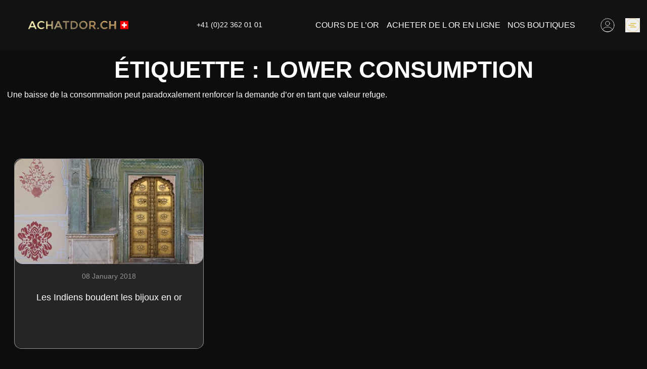

--- FILE ---
content_type: text/html; charset=UTF-8
request_url: https://achatdor.ch/tag/lower-consumption/
body_size: 36348
content:
<!DOCTYPE html>
<html lang="fr-CH" style="scroll-behavior: smooth;">
<head>
	<meta charset="UTF-8">
	<meta name="viewport" content="width=device-width, initial-scale=1">
	<meta http-equiv="X-UA-Compatible" content="IE=edge">
	<link rel="profile" href="https://gmpg.org/xfn/11">
	<link rel="pingback" href="https://achatdor.ch/xmlrpc.php">

	<link rel="preload" href="https://achatdor.ch/wp-content/themes/gold-ch/assets/fonts/Montserrat/Montserrat-Light.woff" as="font" type="font/woff" crossorigin="anonymous">
	<link rel="preload" href="https://achatdor.ch/wp-content/themes/gold-ch/assets/fonts/Montserrat/Montserrat-Bold.woff" as="font" type="font/woff" crossorigin="anonymous">
	<link rel="preload" href="https://achatdor.ch/wp-content/themes/gold-ch/assets/fonts/Montserrat/Montserrat-Regular.woff" as="font" type="font/woff" crossorigin="anonymous">

	<link rel="preconnect" href="https://www.google-analytics.com" />
	<link rel="preconnect" href="https://www.googletagmanager.com" />
	<link rel="preconnect" href="https://www.gstatic.com" />
	<link rel="preconnect" href="https://www.google.com" />

				<!-- Google Tag Manager achatdor.ch -->
			<script>(function(w,d,s,l,i){w[l]=w[l]||[];w[l].push({'gtm.start': new Date().getTime(),event:'gtm.js'});var f=d.getElementsByTagName(s)[0], j=d.createElement(s),dl=l!='dataLayer'?'&l='+l:'';j.async=true;j.src='https://www.googletagmanager.com/gtm.js?id='+i+dl;f.parentNode.insertBefore(j,f);})(window,document,'script','dataLayer','GTM-K4QS75X');</script>
			<!-- End Google Tag Manager achatdor.ch -->
          
  	<script data-minify="1" src="https://achatdor.ch/wp-content/cache/min/2/analytics.js?ver=1768804673" data-key="sVGOl4MhqOvT/qo3hkK7rw" async></script>

	<meta name='robots' content='index, follow, max-image-preview:large, max-snippet:-1, max-video-preview:-1' />
<script id="cookie-law-info-gcm-var-js">
var _ckyGcm = {"status":true,"default_settings":[{"analytics":"denied","advertisement":"denied","functional":"denied","necessary":"granted","ad_user_data":"denied","ad_personalization":"denied","regions":"All"}],"wait_for_update":2000,"url_passthrough":false,"ads_data_redaction":false}</script>
<script id="cookie-law-info-gcm-js" type="text/javascript" src="https://achatdor.ch/wp-content/plugins/cookie-law-info/lite/frontend/js/gcm.min.js"></script> <script data-minify="1" id="cookieyes" type="text/javascript" src="https://achatdor.ch/wp-content/cache/min/2/client_data/4560c24fb8ff68fe253570b1/script.js?ver=1768804673"></script>		<meta name="thumbnail" content="https://achatdor.ch/wp-content/themes/gold-ch/assets/goldcash.jpg" />
	
	<!-- This site is optimized with the Yoast SEO Premium plugin v26.6 (Yoast SEO v26.7) - https://yoast.com/wordpress/plugins/seo/ -->
	<title>lower consumption Actualités - ACHATDOR.CH</title>
	<meta name="description" content="Une baisse de la consommation peut paradoxalement renforcer la demande d’or en tant que valeur refuge." />
	<link rel="canonical" href="https://achatdor.ch/tag/lower-consumption/" />
	<meta property="og:locale" content="fr_FR" />
	<meta property="og:type" content="article" />
	<meta property="og:title" content="lower consumption" />
	<meta property="og:url" content="https://achatdor.ch/tag/lower-consumption/" />
	<meta property="og:site_name" content="achatdor.ch" />
	<meta property="og:image" content="https://achatdor.ch/wp-content/uploads/sites/2/2019/06/goldcash.jpg" />
	<meta property="og:image:width" content="750" />
	<meta property="og:image:height" content="500" />
	<meta property="og:image:type" content="image/jpeg" />
	<meta name="twitter:card" content="summary_large_image" />
	<meta name="twitter:site" content="@AchatdorSuisse" />
	<script type="application/ld+json" class="yoast-schema-graph">{
	    "@context": "https://schema.org",
	    "@graph": [
	        {
	            "@type": "CollectionPage",
	            "@id": "https://achatdor.ch/tag/lower-consumption/",
	            "url": "https://achatdor.ch/tag/lower-consumption/",
	            "name": "lower consumption Actualités - ACHATDOR.CH",
	            "isPartOf": {
	                "@id": "https://achatdor.ch/#website"
	            },
	            "primaryImageOfPage": {
	                "@id": "https://achatdor.ch/tag/lower-consumption/#primaryimage"
	            },
	            "image": {
	                "@id": "https://achatdor.ch/tag/lower-consumption/#primaryimage"
	            },
	            "thumbnailUrl": "https://achatdor.ch/wp-content/uploads/sites/2/2018/01/vign_articles_achatdor.ch_1200_628_0210.jpg",
	            "description": "Une baisse de la consommation peut paradoxalement renforcer la demande d’or en tant que valeur refuge.",
	            "breadcrumb": {
	                "@id": "https://achatdor.ch/tag/lower-consumption/#breadcrumb"
	            },
	            "inLanguage": "fr-FR"
	        },
	        {
	            "@type": "ImageObject",
	            "inLanguage": "fr-FR",
	            "@id": "https://achatdor.ch/tag/lower-consumption/#primaryimage",
	            "url": "https://achatdor.ch/wp-content/uploads/sites/2/2018/01/vign_articles_achatdor.ch_1200_628_0210.jpg",
	            "contentUrl": "https://achatdor.ch/wp-content/uploads/sites/2/2018/01/vign_articles_achatdor.ch_1200_628_0210.jpg",
	            "width": 1200,
	            "height": 628,
	            "caption": "photo d'une porte en or"
	        },
	        {
	            "@type": "BreadcrumbList",
	            "@id": "https://achatdor.ch/tag/lower-consumption/#breadcrumb",
	            "itemListElement": [
	                {
	                    "@type": "ListItem",
	                    "position": 1,
	                    "name": "Home",
	                    "item": "https://achatdor.ch/"
	                },
	                {
	                    "@type": "ListItem",
	                    "position": 2,
	                    "name": "lower consumption"
	                }
	            ]
	        },
	        {
	            "@type": "WebSite",
	            "@id": "https://achatdor.ch/#website",
	            "url": "https://achatdor.ch/",
	            "name": "achatdor.ch",
	            "description": "Achat or - Achat d&#039;or - Achat d&#039;Argent - Achat Platine - Achat Diamant - à Genève, Nyon, Lausanne, Zürich, Bâle, Fribourg, Montreux, Vevey et en Valais",
	            "publisher": {
	                "@id": "https://achatdor.ch/#organization"
	            },
	            "potentialAction": [
	                {
	                    "@type": "SearchAction",
	                    "target": {
	                        "@type": "EntryPoint",
	                        "urlTemplate": "https://achatdor.ch/?s={search_term_string}"
	                    },
	                    "query-input": {
	                        "@type": "PropertyValueSpecification",
	                        "valueRequired": true,
	                        "valueName": "search_term_string"
	                    }
	                }
	            ],
	            "inLanguage": "fr-FR"
	        },
	        {
	            "@type": [
	                "Organization",
	                "Place"
	            ],
	            "@id": "https://achatdor.ch/#organization",
	            "name": "Achat d'Or",
	            "url": "https://achatdor.ch/",
	            "logo": {
	                "@type": "ImageObject",
	                "inLanguage": "fr-FR",
	                "@id": "https://achatdor.ch/#/schema/logo/image/",
	                "url": "https://achatdor.ch/wp-content/uploads/sites/2/2019/06/goldcash.jpg",
	                "contentUrl": "https://achatdor.ch/wp-content/uploads/sites/2/2019/06/goldcash.jpg",
	                "width": 750,
	                "height": 500,
	                "caption": "Achat d'Or"
	            },
	            "image": {
	                "@id": "https://achatdor.ch/#/schema/logo/image/"
	            },
	            "sameAs": [
	                "https://www.facebook.com/achatdor.ch/",
	                "https://x.com/AchatdorSuisse",
	                "https://www.instagram.com/achatdor.ch/",
	                "https://www.linkedin.com/company/achatdor-ch/",
	                "https://www.youtube.com/watch?v=p3qmg6hq4Vo"
	            ],
	            "mainEntityOfPage": {
	                "@id": "https://achatdor.ch/tag/lower-consumption/"
	            }
	        }
	    ]
	}</script>
	<!-- / Yoast SEO Premium plugin. -->


<style id='wp-img-auto-sizes-contain-inline-css' type='text/css'>
img:is([sizes=auto i],[sizes^="auto," i]){contain-intrinsic-size:3000px 1500px}
/*# sourceURL=wp-img-auto-sizes-contain-inline-css */
</style>
<link rel='stylesheet' id='wp-block-library-css' href='https://achatdor.ch/wp-includes/css/dist/block-library/style.min.css?ver=6.9'  media='all' />
<link data-minify="1" rel='stylesheet' id='wc-blocks-style-css' href='https://achatdor.ch/wp-content/cache/min/2/wp-content/plugins/woocommerce/assets/client/blocks/wc-blocks.css?ver=1768804672'  media='all' />
<style id='global-styles-inline-css' type='text/css'>
:root{--wp--preset--aspect-ratio--square: 1;--wp--preset--aspect-ratio--4-3: 4/3;--wp--preset--aspect-ratio--3-4: 3/4;--wp--preset--aspect-ratio--3-2: 3/2;--wp--preset--aspect-ratio--2-3: 2/3;--wp--preset--aspect-ratio--16-9: 16/9;--wp--preset--aspect-ratio--9-16: 9/16;--wp--preset--color--black: #000000;--wp--preset--color--cyan-bluish-gray: #abb8c3;--wp--preset--color--white: #ffffff;--wp--preset--color--pale-pink: #f78da7;--wp--preset--color--vivid-red: #cf2e2e;--wp--preset--color--luminous-vivid-orange: #ff6900;--wp--preset--color--luminous-vivid-amber: #fcb900;--wp--preset--color--light-green-cyan: #7bdcb5;--wp--preset--color--vivid-green-cyan: #00d084;--wp--preset--color--pale-cyan-blue: #8ed1fc;--wp--preset--color--vivid-cyan-blue: #0693e3;--wp--preset--color--vivid-purple: #9b51e0;--wp--preset--gradient--vivid-cyan-blue-to-vivid-purple: linear-gradient(135deg,rgb(6,147,227) 0%,rgb(155,81,224) 100%);--wp--preset--gradient--light-green-cyan-to-vivid-green-cyan: linear-gradient(135deg,rgb(122,220,180) 0%,rgb(0,208,130) 100%);--wp--preset--gradient--luminous-vivid-amber-to-luminous-vivid-orange: linear-gradient(135deg,rgb(252,185,0) 0%,rgb(255,105,0) 100%);--wp--preset--gradient--luminous-vivid-orange-to-vivid-red: linear-gradient(135deg,rgb(255,105,0) 0%,rgb(207,46,46) 100%);--wp--preset--gradient--very-light-gray-to-cyan-bluish-gray: linear-gradient(135deg,rgb(238,238,238) 0%,rgb(169,184,195) 100%);--wp--preset--gradient--cool-to-warm-spectrum: linear-gradient(135deg,rgb(74,234,220) 0%,rgb(151,120,209) 20%,rgb(207,42,186) 40%,rgb(238,44,130) 60%,rgb(251,105,98) 80%,rgb(254,248,76) 100%);--wp--preset--gradient--blush-light-purple: linear-gradient(135deg,rgb(255,206,236) 0%,rgb(152,150,240) 100%);--wp--preset--gradient--blush-bordeaux: linear-gradient(135deg,rgb(254,205,165) 0%,rgb(254,45,45) 50%,rgb(107,0,62) 100%);--wp--preset--gradient--luminous-dusk: linear-gradient(135deg,rgb(255,203,112) 0%,rgb(199,81,192) 50%,rgb(65,88,208) 100%);--wp--preset--gradient--pale-ocean: linear-gradient(135deg,rgb(255,245,203) 0%,rgb(182,227,212) 50%,rgb(51,167,181) 100%);--wp--preset--gradient--electric-grass: linear-gradient(135deg,rgb(202,248,128) 0%,rgb(113,206,126) 100%);--wp--preset--gradient--midnight: linear-gradient(135deg,rgb(2,3,129) 0%,rgb(40,116,252) 100%);--wp--preset--font-size--small: 16px;--wp--preset--font-size--medium: 20px;--wp--preset--font-size--large: 22px;--wp--preset--font-size--x-large: 42px;--wp--preset--font-size--normal: 20px;--wp--preset--font-size--larger: 24px;--wp--preset--spacing--20: 0.44rem;--wp--preset--spacing--30: 0.67rem;--wp--preset--spacing--40: 1rem;--wp--preset--spacing--50: 1.5rem;--wp--preset--spacing--60: 2.25rem;--wp--preset--spacing--70: 3.38rem;--wp--preset--spacing--80: 5.06rem;--wp--preset--shadow--natural: 6px 6px 9px rgba(0, 0, 0, 0.2);--wp--preset--shadow--deep: 12px 12px 50px rgba(0, 0, 0, 0.4);--wp--preset--shadow--sharp: 6px 6px 0px rgba(0, 0, 0, 0.2);--wp--preset--shadow--outlined: 6px 6px 0px -3px rgb(255, 255, 255), 6px 6px rgb(0, 0, 0);--wp--preset--shadow--crisp: 6px 6px 0px rgb(0, 0, 0);}:where(.is-layout-flex){gap: 0.5em;}:where(.is-layout-grid){gap: 0.5em;}body .is-layout-flex{display: flex;}.is-layout-flex{flex-wrap: wrap;align-items: center;}.is-layout-flex > :is(*, div){margin: 0;}body .is-layout-grid{display: grid;}.is-layout-grid > :is(*, div){margin: 0;}:where(.wp-block-columns.is-layout-flex){gap: 2em;}:where(.wp-block-columns.is-layout-grid){gap: 2em;}:where(.wp-block-post-template.is-layout-flex){gap: 1.25em;}:where(.wp-block-post-template.is-layout-grid){gap: 1.25em;}.has-black-color{color: var(--wp--preset--color--black) !important;}.has-cyan-bluish-gray-color{color: var(--wp--preset--color--cyan-bluish-gray) !important;}.has-white-color{color: var(--wp--preset--color--white) !important;}.has-pale-pink-color{color: var(--wp--preset--color--pale-pink) !important;}.has-vivid-red-color{color: var(--wp--preset--color--vivid-red) !important;}.has-luminous-vivid-orange-color{color: var(--wp--preset--color--luminous-vivid-orange) !important;}.has-luminous-vivid-amber-color{color: var(--wp--preset--color--luminous-vivid-amber) !important;}.has-light-green-cyan-color{color: var(--wp--preset--color--light-green-cyan) !important;}.has-vivid-green-cyan-color{color: var(--wp--preset--color--vivid-green-cyan) !important;}.has-pale-cyan-blue-color{color: var(--wp--preset--color--pale-cyan-blue) !important;}.has-vivid-cyan-blue-color{color: var(--wp--preset--color--vivid-cyan-blue) !important;}.has-vivid-purple-color{color: var(--wp--preset--color--vivid-purple) !important;}.has-black-background-color{background-color: var(--wp--preset--color--black) !important;}.has-cyan-bluish-gray-background-color{background-color: var(--wp--preset--color--cyan-bluish-gray) !important;}.has-white-background-color{background-color: var(--wp--preset--color--white) !important;}.has-pale-pink-background-color{background-color: var(--wp--preset--color--pale-pink) !important;}.has-vivid-red-background-color{background-color: var(--wp--preset--color--vivid-red) !important;}.has-luminous-vivid-orange-background-color{background-color: var(--wp--preset--color--luminous-vivid-orange) !important;}.has-luminous-vivid-amber-background-color{background-color: var(--wp--preset--color--luminous-vivid-amber) !important;}.has-light-green-cyan-background-color{background-color: var(--wp--preset--color--light-green-cyan) !important;}.has-vivid-green-cyan-background-color{background-color: var(--wp--preset--color--vivid-green-cyan) !important;}.has-pale-cyan-blue-background-color{background-color: var(--wp--preset--color--pale-cyan-blue) !important;}.has-vivid-cyan-blue-background-color{background-color: var(--wp--preset--color--vivid-cyan-blue) !important;}.has-vivid-purple-background-color{background-color: var(--wp--preset--color--vivid-purple) !important;}.has-black-border-color{border-color: var(--wp--preset--color--black) !important;}.has-cyan-bluish-gray-border-color{border-color: var(--wp--preset--color--cyan-bluish-gray) !important;}.has-white-border-color{border-color: var(--wp--preset--color--white) !important;}.has-pale-pink-border-color{border-color: var(--wp--preset--color--pale-pink) !important;}.has-vivid-red-border-color{border-color: var(--wp--preset--color--vivid-red) !important;}.has-luminous-vivid-orange-border-color{border-color: var(--wp--preset--color--luminous-vivid-orange) !important;}.has-luminous-vivid-amber-border-color{border-color: var(--wp--preset--color--luminous-vivid-amber) !important;}.has-light-green-cyan-border-color{border-color: var(--wp--preset--color--light-green-cyan) !important;}.has-vivid-green-cyan-border-color{border-color: var(--wp--preset--color--vivid-green-cyan) !important;}.has-pale-cyan-blue-border-color{border-color: var(--wp--preset--color--pale-cyan-blue) !important;}.has-vivid-cyan-blue-border-color{border-color: var(--wp--preset--color--vivid-cyan-blue) !important;}.has-vivid-purple-border-color{border-color: var(--wp--preset--color--vivid-purple) !important;}.has-vivid-cyan-blue-to-vivid-purple-gradient-background{background: var(--wp--preset--gradient--vivid-cyan-blue-to-vivid-purple) !important;}.has-light-green-cyan-to-vivid-green-cyan-gradient-background{background: var(--wp--preset--gradient--light-green-cyan-to-vivid-green-cyan) !important;}.has-luminous-vivid-amber-to-luminous-vivid-orange-gradient-background{background: var(--wp--preset--gradient--luminous-vivid-amber-to-luminous-vivid-orange) !important;}.has-luminous-vivid-orange-to-vivid-red-gradient-background{background: var(--wp--preset--gradient--luminous-vivid-orange-to-vivid-red) !important;}.has-very-light-gray-to-cyan-bluish-gray-gradient-background{background: var(--wp--preset--gradient--very-light-gray-to-cyan-bluish-gray) !important;}.has-cool-to-warm-spectrum-gradient-background{background: var(--wp--preset--gradient--cool-to-warm-spectrum) !important;}.has-blush-light-purple-gradient-background{background: var(--wp--preset--gradient--blush-light-purple) !important;}.has-blush-bordeaux-gradient-background{background: var(--wp--preset--gradient--blush-bordeaux) !important;}.has-luminous-dusk-gradient-background{background: var(--wp--preset--gradient--luminous-dusk) !important;}.has-pale-ocean-gradient-background{background: var(--wp--preset--gradient--pale-ocean) !important;}.has-electric-grass-gradient-background{background: var(--wp--preset--gradient--electric-grass) !important;}.has-midnight-gradient-background{background: var(--wp--preset--gradient--midnight) !important;}.has-small-font-size{font-size: var(--wp--preset--font-size--small) !important;}.has-medium-font-size{font-size: var(--wp--preset--font-size--medium) !important;}.has-large-font-size{font-size: var(--wp--preset--font-size--large) !important;}.has-x-large-font-size{font-size: var(--wp--preset--font-size--x-large) !important;}
/*# sourceURL=global-styles-inline-css */
</style>

<style id='classic-theme-styles-inline-css' type='text/css'>
/*! This file is auto-generated */
.wp-block-button__link{color:#fff;background-color:#32373c;border-radius:9999px;box-shadow:none;text-decoration:none;padding:calc(.667em + 2px) calc(1.333em + 2px);font-size:1.125em}.wp-block-file__button{background:#32373c;color:#fff;text-decoration:none}
/*# sourceURL=/wp-includes/css/classic-themes.min.css */
</style>
<style id='woocommerce-inline-inline-css' type='text/css'>
.woocommerce form .form-row .required { visibility: visible; }
/*# sourceURL=woocommerce-inline-inline-css */
</style>
<link data-minify="1" rel='stylesheet' id='style-css' href='https://achatdor.ch/wp-content/cache/background-css/2/achatdor.ch/wp-content/cache/min/2/wp-content/themes/gold-ch/style.css?ver=1768804672&wpr_t=1768941996'  media='all' />
<link rel='stylesheet' id='wp-block-paragraph-css' href='https://achatdor.ch/wp-includes/blocks/paragraph/style.min.css?ver=6.9'  media='all' />
<link rel='stylesheet' id='wp-block-heading-css' href='https://achatdor.ch/wp-includes/blocks/heading/style.min.css?ver=6.9'  media='all' />
<script id="WCPAY_ASSETS-js-extra">
var wcpayAssets = {"url":"https://achatdor.ch/wp-content/plugins/woocommerce-payments/dist/"};
//# sourceURL=WCPAY_ASSETS-js-extra
</script>
<script src="https://achatdor.ch/wp-includes/js/jquery/jquery.min.js" id="jquery-core-js"></script>
<script src="https://achatdor.ch/wp-includes/js/jquery/jquery-migrate.min.js" id="jquery-migrate-js"></script>
<link rel="https://api.w.org/" href="https://achatdor.ch/wp-json/" /><link rel="alternate" title="JSON" type="application/json" href="https://achatdor.ch/wp-json/wp/v2/tags/304" /><link rel="alternate" href="https://achatdor.ch/tag/lower-consumption/" hreflang="x-default" />
	<script>
		var all_locations = [{ type: 'Test', name: '&lt;div class=&quot;wpseo-location&quot;&gt;&lt;h5 class=&quot;mb-3&quot;&gt;&lt;span style=&quot;color:#bc944b&quot; class=&quot;wpseo-business-name&quot;&gt;ACHATDOR.CH NYON&lt;/span&gt;&lt;/h5&gt;&lt;div class=&quot;wpseo-address-wrapper&quot;&gt;&lt;div class=&quot;street-address&quot;&gt;Rue de la Gare, 39&lt;/div&gt;&lt;div&gt;&lt;span class=&quot;postal-code&quot;&gt; 1260&lt;/span&gt;&lt;span class=&quot;locality&quot;&gt; Nyon&lt;/span&gt;&lt;br&gt;&lt;span  class=&quot;region&quot;&gt; Vaud&lt;/span&gt;&lt;/div&gt;&lt;/div&gt;&lt;br&gt;&lt;span class=&quot;wpseo-phone&quot;&gt;Téléphone: &lt;a href=&quot;tel:+41223620101&quot; class=&quot;tel&quot;&gt;&lt;span&gt;+41 (0)22 362 01 01&lt;/span&gt;&lt;/a&gt;&lt;/span&gt;&lt;br/&gt;&lt;span class=&quot;wpseo-email&quot;&gt;Email: &lt;a href=&quot;mailto:&#099;&#111;&#110;&#116;&#097;&#099;&#116;&#064;&#097;c&#104;at&#100;or.ch&quot;&gt;co&#110;&#116;act&#064;&#097;&#099;hatd&#111;r&#046;ch&lt;/a&gt;&lt;/span&gt;&lt;br/&gt;&lt;/div&gt;<div class="h6"><br><a href="https://achatdor.ch/contact/boutique-achatdor-ch-nyon/">Plus info</a></div>', lat:46.3833334, lng:6.236412},{ type: 'Test', name: '&lt;div class=&quot;wpseo-location&quot;&gt;&lt;h5 class=&quot;mb-3&quot;&gt;&lt;span style=&quot;color:#bc944b&quot; class=&quot;wpseo-business-name&quot;&gt;ACHATDOR.CH GENEVE 1 GARE&lt;/span&gt;&lt;/h5&gt;&lt;div class=&quot;wpseo-address-wrapper&quot;&gt;&lt;div class=&quot;street-address&quot;&gt;Boulevard James Fazy, 12&lt;/div&gt;&lt;div&gt;&lt;span class=&quot;postal-code&quot;&gt; 1201&lt;/span&gt;&lt;span class=&quot;locality&quot;&gt; Genève&lt;/span&gt;&lt;br&gt;&lt;span  class=&quot;region&quot;&gt; Genève&lt;/span&gt;&lt;/div&gt;&lt;/div&gt;&lt;br&gt;&lt;span class=&quot;wpseo-phone&quot;&gt;Téléphone: &lt;a href=&quot;tel:+41227322424&quot; class=&quot;tel&quot;&gt;&lt;span&gt;+41 (0)22 732 24 24&lt;/span&gt;&lt;/a&gt;&lt;/span&gt;&lt;br/&gt;&lt;span class=&quot;wpseo-phone2nd&quot;&gt;Centrale: &lt;a href=&quot;tel:+41223620101&quot; class=&quot;tel&quot;&gt;+41 (0)22 362 01 01&lt;/a&gt;&lt;/span&gt;&lt;br/&gt;&lt;span class=&quot;wpseo-email&quot;&gt;Email: &lt;a href=&quot;mailto:&#099;&#111;n&#116;&#097;&#099;&#116;&#064;&#097;&#099;h&#097;t&#100;o&#114;.ch&quot;&gt;co&#110;t&#097;&#099;&#116;&#064;ac&#104;atdor&#046;&#099;h&lt;/a&gt;&lt;/span&gt;&lt;br/&gt;&lt;/div&gt;<div class="h6"><br><a href="https://achatdor.ch/contact/boutique-achatdor-ch-geneve-1/">Plus info</a></div>', lat:46.2077284, lng:6.140589},{ type: 'Test', name: '&lt;div class=&quot;wpseo-location&quot;&gt;&lt;h5 class=&quot;mb-3&quot;&gt;&lt;span style=&quot;color:#bc944b&quot; class=&quot;wpseo-business-name&quot;&gt;ACHATDOR.CH GENEVE 2 EAUX-VIVES&lt;/span&gt;&lt;/h5&gt;&lt;div class=&quot;wpseo-address-wrapper&quot;&gt;&lt;div class=&quot;street-address&quot;&gt;Av. Pictet de Rochemont, 5&lt;/div&gt;&lt;div&gt;&lt;span class=&quot;postal-code&quot;&gt; 1207&lt;/span&gt;&lt;span class=&quot;locality&quot;&gt; Genève&lt;/span&gt;&lt;br&gt;&lt;span  class=&quot;region&quot;&gt; Genève&lt;/span&gt;&lt;/div&gt;&lt;/div&gt;&lt;br&gt;&lt;span class=&quot;wpseo-phone&quot;&gt;Téléphone: &lt;a href=&quot;tel:+41227405555&quot; class=&quot;tel&quot;&gt;&lt;span&gt;+41 (0)22 740 55 55&lt;/span&gt;&lt;/a&gt;&lt;/span&gt;&lt;br/&gt;&lt;span class=&quot;wpseo-phone2nd&quot;&gt;Centrale: &lt;a href=&quot;tel:+41223620101&quot; class=&quot;tel&quot;&gt;+41 (0)22 362 01 01&lt;/a&gt;&lt;/span&gt;&lt;br/&gt;&lt;span class=&quot;wpseo-email&quot;&gt;Email: &lt;a href=&quot;mailto:c&#111;&#110;&#116;&#097;&#099;&#116;&#064;a&#099;ha&#116;d&#111;&#114;&#046;c&#104;&quot;&gt;cont&#097;&#099;&#116;&#064;&#097;&#099;&#104;atd&#111;r.&#099;h&lt;/a&gt;&lt;/span&gt;&lt;br/&gt;&lt;/div&gt;<div class="h6"><br><a href="https://achatdor.ch/contact/boutique-achatdor-ch-geneve-2/">Plus info</a></div>', lat:46.2025817, lng:6.1573536},{ type: 'Test', name: '&lt;div class=&quot;wpseo-location&quot;&gt;&lt;h5 class=&quot;mb-3&quot;&gt;&lt;span style=&quot;color:#bc944b&quot; class=&quot;wpseo-business-name&quot;&gt;ACHATDOR.CH GENEVE 3 CONFÉDERATION CENTRE&lt;/span&gt;&lt;/h5&gt;&lt;div class=&quot;wpseo-address-wrapper&quot;&gt;&lt;div class=&quot;street-address&quot;&gt;Rue de la Confédération 5&lt;/div&gt;&lt;div&gt;&lt;span class=&quot;postal-code&quot;&gt; 1204&lt;/span&gt;&lt;br&gt;&lt;span  class=&quot;region&quot;&gt; Genève&lt;/span&gt;&lt;/div&gt;&lt;/div&gt;&lt;br&gt;&lt;span class=&quot;wpseo-phone&quot;&gt;Téléphone: &lt;a href=&quot;tel:+41228104747&quot; class=&quot;tel&quot;&gt;&lt;span&gt;+41 (0)22 810 47 47&lt;/span&gt;&lt;/a&gt;&lt;/span&gt;&lt;br/&gt;&lt;span class=&quot;wpseo-phone2nd&quot;&gt;Centrale: &lt;a href=&quot;tel:+41223620101&quot; class=&quot;tel&quot;&gt;+41 (0)22 362 01 01&lt;/a&gt;&lt;/span&gt;&lt;br/&gt;&lt;span class=&quot;wpseo-email&quot;&gt;Email: &lt;a href=&quot;mailto:&#099;&#111;nta&#099;&#116;&#064;&#097;c&#104;a&#116;do&#114;.&#099;h&quot;&gt;&#099;&#111;ntac&#116;&#064;ac&#104;at&#100;or&#046;&#099;&#104;&lt;/a&gt;&lt;/span&gt;&lt;br/&gt;&lt;/div&gt;<div class="h6"><br><a href="https://achatdor.ch/contact/boutique-achatdor-ch-geneve-3/">Plus info</a></div>', lat:46.2039369, lng:6.1441422},{ type: 'Test', name: '&lt;div class=&quot;wpseo-location&quot;&gt;&lt;h5 class=&quot;mb-3&quot;&gt;&lt;span style=&quot;color:#bc944b&quot; class=&quot;wpseo-business-name&quot;&gt;ACHATDOR.CH GENÈVE CENTRE RIVE DROITE RUE DE LAUSANNE&lt;/span&gt;&lt;/h5&gt;&lt;div class=&quot;wpseo-address-wrapper&quot;&gt;&lt;div class=&quot;street-address&quot;&gt;Ouverture prochaine&lt;br&gt;Rue de lausanne 36&lt;/div&gt;&lt;div&gt;&lt;span class=&quot;postal-code&quot;&gt; 1201&lt;/span&gt;&lt;span class=&quot;locality&quot;&gt; Genève&lt;/span&gt;&lt;/div&gt;&lt;/div&gt;&lt;br&gt;&lt;span class=&quot;wpseo-phone2nd&quot;&gt;Centrale: &lt;a href=&quot;tel:+41223620101&quot; class=&quot;tel&quot;&gt;+41 (0)22 362 01 01&lt;/a&gt;&lt;/span&gt;&lt;br/&gt;&lt;span class=&quot;wpseo-email&quot;&gt;Email: &lt;a href=&quot;mailto:c&#111;n&#116;ac&#116;&#064;&#097;c&#104;a&#116;&#100;or&#046;&#099;&#104;&quot;&gt;c&#111;n&#116;&#097;&#099;&#116;&#064;&#097;&#099;h&#097;&#116;&#100;&#111;&#114;.&#099;h&lt;/a&gt;&lt;/span&gt;&lt;br/&gt;&lt;/div&gt;<div class="h6"><br><a href="https://achatdor.ch/contact/boutique-achatdor-ch-geneve-centre-rive-droite-rue-de-lausanne/">Plus info</a></div>', lat:46.2130817, lng:6.1455136},{ type: 'Test', name: '&lt;div class=&quot;wpseo-location&quot;&gt;&lt;h5 class=&quot;mb-3&quot;&gt;&lt;span style=&quot;color:#bc944b&quot; class=&quot;wpseo-business-name&quot;&gt;ACHATDOR.CH CHÊNE-BOURG&lt;/span&gt;&lt;/h5&gt;&lt;div class=&quot;wpseo-address-wrapper&quot;&gt;&lt;div class=&quot;street-address&quot;&gt;Rue de Genève 54&lt;/div&gt;&lt;div&gt;&lt;span class=&quot;postal-code&quot;&gt; 1225&lt;/span&gt;&lt;span class=&quot;locality&quot;&gt; Chêne-Bourg&lt;/span&gt;&lt;br&gt;&lt;span  class=&quot;region&quot;&gt; Genève&lt;/span&gt;&lt;/div&gt;&lt;/div&gt;&lt;br&gt;&lt;span class=&quot;wpseo-phone&quot;&gt;Téléphone: &lt;a href=&quot;tel:+41223480505&quot; class=&quot;tel&quot;&gt;&lt;span&gt;+41 (0)22 348 05 05&lt;/span&gt;&lt;/a&gt;&lt;/span&gt;&lt;br/&gt;&lt;span class=&quot;wpseo-phone2nd&quot;&gt;Centrale: &lt;a href=&quot;tel:+41223620101&quot; class=&quot;tel&quot;&gt;+41 (0)22 362 01 01&lt;/a&gt;&lt;/span&gt;&lt;br/&gt;&lt;span class=&quot;wpseo-email&quot;&gt;Email: &lt;a href=&quot;mailto:&#099;&#111;ntac&#116;&#064;&#097;cha&#116;&#100;o&#114;.c&#104;&quot;&gt;co&#110;&#116;&#097;ct&#064;&#097;ch&#097;t&#100;&#111;&#114;.c&#104;&lt;/a&gt;&lt;/span&gt;&lt;br/&gt;&lt;/div&gt;<div class="h6"><br><a href="https://achatdor.ch/contact/achat-or-geneve-chene-bourg/">Plus info</a></div>', lat:46.1937918, lng:6.196145400000001},{ type: 'Test', name: '&lt;div class=&quot;wpseo-location&quot;&gt;&lt;h5 class=&quot;mb-3&quot;&gt;&lt;span style=&quot;color:#bc944b&quot; class=&quot;wpseo-business-name&quot;&gt;ACHATDOR.CH LE GRAND-SACONNEX / AEROPORT DE GENEVE&lt;/span&gt;&lt;/h5&gt;&lt;div class=&quot;wpseo-address-wrapper&quot;&gt;&lt;div class=&quot;street-address&quot;&gt;Route de Ferney 169&lt;/div&gt;&lt;div&gt;&lt;span class=&quot;postal-code&quot;&gt; 1218&lt;/span&gt;&lt;span class=&quot;locality&quot;&gt; Le Grand-Saconnex&lt;/span&gt;&lt;/div&gt;&lt;/div&gt;&lt;br&gt;&lt;span class=&quot;wpseo-phone&quot;&gt;Téléphone: &lt;a href=&quot;tel:+41223624747&quot; class=&quot;tel&quot;&gt;&lt;span&gt;+ 41 (0)22 362 47 47&lt;/span&gt;&lt;/a&gt;&lt;/span&gt;&lt;br/&gt;&lt;span class=&quot;wpseo-phone2nd&quot;&gt;Centrale: &lt;a href=&quot;tel:+41223620101&quot; class=&quot;tel&quot;&gt;+41 (0)22 362 01 01&lt;/a&gt;&lt;/span&gt;&lt;br/&gt;&lt;span class=&quot;wpseo-email&quot;&gt;Email: &lt;a href=&quot;mailto:conta&#099;t&#064;a&#099;&#104;&#097;&#116;&#100;or.&#099;h&quot;&gt;&#099;&#111;&#110;t&#097;&#099;t&#064;a&#099;&#104;&#097;td&#111;&#114;&#046;ch&lt;/a&gt;&lt;/span&gt;&lt;br/&gt;&lt;/div&gt;<div class="h6"><br><a href="https://achatdor.ch/contact/boutique-achatdor-ch-le-grand-saconnex/">Plus info</a></div>', lat:46.233508, lng:6.122957299999999},{ type: 'Test', name: '&lt;div class=&quot;wpseo-location&quot;&gt;&lt;h5 class=&quot;mb-3&quot;&gt;&lt;span style=&quot;color:#bc944b&quot; class=&quot;wpseo-business-name&quot;&gt;ACHATDOR.CH MEYRIN / GENEVE&lt;/span&gt;&lt;/h5&gt;&lt;div class=&quot;wpseo-address-wrapper&quot;&gt;&lt;div class=&quot;street-address&quot;&gt;Av. de Feuillasse 24&lt;br&gt;Centre commercial MeyrinCentre&lt;/div&gt;&lt;div&gt;&lt;span class=&quot;postal-code&quot;&gt; 1217&lt;/span&gt;&lt;span class=&quot;locality&quot;&gt; Meyrin&lt;/span&gt;&lt;br&gt;&lt;span  class=&quot;region&quot;&gt; Genève&lt;/span&gt;&lt;/div&gt;&lt;/div&gt;&lt;br&gt;&lt;span class=&quot;wpseo-phone&quot;&gt;Téléphone: &lt;a href=&quot;tel:+41229901515&quot; class=&quot;tel&quot;&gt;&lt;span&gt;+41 (0)22 990 15 15&lt;/span&gt;&lt;/a&gt;&lt;/span&gt;&lt;br/&gt;&lt;span class=&quot;wpseo-phone2nd&quot;&gt;Centrale: &lt;a href=&quot;tel:+41223620101&quot; class=&quot;tel&quot;&gt;+41 (0)22 362 01 01&lt;/a&gt;&lt;/span&gt;&lt;br/&gt;&lt;span class=&quot;wpseo-email&quot;&gt;Email: &lt;a href=&quot;mailto:co&#110;t&#097;&#099;t&#064;ac&#104;atd&#111;r&#046;c&#104;&quot;&gt;c&#111;nt&#097;&#099;&#116;&#064;&#097;cha&#116;dor&#046;&#099;h&lt;/a&gt;&lt;/span&gt;&lt;br/&gt;&lt;/div&gt;<div class="h6"><br><a href="https://achatdor.ch/contact/achat-d-or-meyrin-geneve/">Plus info</a></div>', lat:46.2322494, lng:6.082624099999999},{ type: 'Test', name: '&lt;div class=&quot;wpseo-location&quot;&gt;&lt;h5 class=&quot;mb-3&quot;&gt;&lt;span style=&quot;color:#bc944b&quot; class=&quot;wpseo-business-name&quot;&gt;ACHATDOR.CH ETOY&lt;/span&gt;&lt;/h5&gt;&lt;div class=&quot;wpseo-address-wrapper&quot;&gt;&lt;div class=&quot;street-address&quot;&gt;Route Suisse, 10&lt;/div&gt;&lt;div&gt;&lt;span class=&quot;postal-code&quot;&gt; 1163&lt;/span&gt;&lt;span class=&quot;locality&quot;&gt; Etoy&lt;/span&gt;&lt;br&gt;&lt;span  class=&quot;region&quot;&gt; Vaud&lt;/span&gt;&lt;/div&gt;&lt;/div&gt;&lt;br&gt;&lt;span class=&quot;wpseo-phone&quot;&gt;Téléphone: &lt;a href=&quot;tel:+41218431212&quot; class=&quot;tel&quot;&gt;&lt;span&gt;+41 (0)21 843 12 12&lt;/span&gt;&lt;/a&gt;&lt;/span&gt;&lt;br/&gt;&lt;span class=&quot;wpseo-phone2nd&quot;&gt;Centrale: &lt;a href=&quot;tel:+41223620101&quot; class=&quot;tel&quot;&gt;+41 (0)22 362 01 01&lt;/a&gt;&lt;/span&gt;&lt;br/&gt;&lt;span class=&quot;wpseo-email&quot;&gt;Email: &lt;a href=&quot;mailto:&#099;&#111;nta&#099;t&#064;&#097;c&#104;&#097;&#116;do&#114;.ch&quot;&gt;cont&#097;ct&#064;&#097;&#099;h&#097;tdor&#046;&#099;h&lt;/a&gt;&lt;/span&gt;&lt;br/&gt;&lt;/div&gt;<div class="h6"><br><a href="https://achatdor.ch/contact/boutique-achatdor-ch-etoy/">Plus info</a></div>', lat:46.4739018, lng:6.4185418},{ type: 'Test', name: '&lt;div class=&quot;wpseo-location&quot;&gt;&lt;h5 class=&quot;mb-3&quot;&gt;&lt;span style=&quot;color:#bc944b&quot; class=&quot;wpseo-business-name&quot;&gt;ACHATDOR.CH LAUSANNE 1 GARE&lt;/span&gt;&lt;/h5&gt;&lt;div class=&quot;wpseo-address-wrapper&quot;&gt;&lt;div class=&quot;street-address&quot;&gt;Avenue de la Gare, 6&lt;/div&gt;&lt;div&gt;&lt;span class=&quot;postal-code&quot;&gt; 1003&lt;/span&gt;&lt;span class=&quot;locality&quot;&gt; Lausanne&lt;/span&gt;&lt;br&gt;&lt;span  class=&quot;region&quot;&gt; Vaud&lt;/span&gt;&lt;/div&gt;&lt;/div&gt;&lt;br&gt;&lt;span class=&quot;wpseo-phone&quot;&gt;Téléphone: &lt;a href=&quot;tel:+41213232424&quot; class=&quot;tel&quot;&gt;&lt;span&gt;+41 (0)21 323 24 24&lt;/span&gt;&lt;/a&gt;&lt;/span&gt;&lt;br/&gt;&lt;span class=&quot;wpseo-phone2nd&quot;&gt;Centrale: &lt;a href=&quot;tel:+41223620101&quot; class=&quot;tel&quot;&gt;+41 (0)22 362 01 01&lt;/a&gt;&lt;/span&gt;&lt;br/&gt;&lt;span class=&quot;wpseo-email&quot;&gt;Email: &lt;a href=&quot;mailto:c&#111;n&#116;&#097;&#099;&#116;&#064;&#097;&#099;h&#097;&#116;dor.ch&quot;&gt;&#099;&#111;&#110;t&#097;&#099;t&#064;&#097;ch&#097;&#116;d&#111;&#114;&#046;&#099;h&lt;/a&gt;&lt;/span&gt;&lt;br/&gt;&lt;/div&gt;<div class="h6"><br><a href="https://achatdor.ch/contact/boutique-achatdor-ch-lausanne-1/">Plus info</a></div>', lat:46.5170882, lng:6.6361092},{ type: 'Test', name: '&lt;div class=&quot;wpseo-location&quot;&gt;&lt;h5 class=&quot;mb-3&quot;&gt;&lt;span style=&quot;color:#bc944b&quot; class=&quot;wpseo-business-name&quot;&gt;ACHATDOR.CH LAUSANNE 2 TERREAUX&lt;/span&gt;&lt;/h5&gt;&lt;div class=&quot;wpseo-address-wrapper&quot;&gt;&lt;div class=&quot;street-address&quot;&gt;Rue des Terreaux, 20&lt;/div&gt;&lt;div&gt;&lt;span class=&quot;postal-code&quot;&gt; 1003&lt;/span&gt;&lt;span class=&quot;locality&quot;&gt; Lausanne&lt;/span&gt;&lt;br&gt;&lt;span  class=&quot;region&quot;&gt; Vaud&lt;/span&gt;&lt;/div&gt;&lt;/div&gt;&lt;br&gt;&lt;span class=&quot;wpseo-phone&quot;&gt;Téléphone: &lt;a href=&quot;tel:+41213230404&quot; class=&quot;tel&quot;&gt;&lt;span&gt;+41 (0)21 323 04 04&lt;/span&gt;&lt;/a&gt;&lt;/span&gt;&lt;br/&gt;&lt;span class=&quot;wpseo-phone2nd&quot;&gt;Centrale: &lt;a href=&quot;tel:+41223620101&quot; class=&quot;tel&quot;&gt;+41 (0)22 362 01 01&lt;/a&gt;&lt;/span&gt;&lt;br/&gt;&lt;span class=&quot;wpseo-email&quot;&gt;Email: &lt;a href=&quot;mailto:con&#116;&#097;c&#116;&#064;a&#099;h&#097;t&#100;or&#046;&#099;&#104;&quot;&gt;&#099;&#111;&#110;&#116;&#097;&#099;t&#064;&#097;&#099;&#104;atd&#111;r.c&#104;&lt;/a&gt;&lt;/span&gt;&lt;br/&gt;&lt;/div&gt;<div class="h6"><br><a href="https://achatdor.ch/contact/boutique-achatdor-ch-lausanne-2/">Plus info</a></div>', lat:46.5230935, lng:6.6273222},{ type: 'Test', name: '&lt;div class=&quot;wpseo-location&quot;&gt;&lt;h5 class=&quot;mb-3&quot;&gt;&lt;span style=&quot;color:#bc944b&quot; class=&quot;wpseo-business-name&quot;&gt;ACHATDOR.CH LAUSANNE 3 BELLEVAUX&lt;/span&gt;&lt;/h5&gt;&lt;div class=&quot;wpseo-address-wrapper&quot;&gt;&lt;div class=&quot;street-address&quot;&gt;Route Aloys-Fauquez 87 bis&lt;/div&gt;&lt;div&gt;&lt;span class=&quot;postal-code&quot;&gt; 1018&lt;/span&gt;&lt;span class=&quot;locality&quot;&gt; Lausanne&lt;/span&gt;&lt;br&gt;&lt;span  class=&quot;region&quot;&gt; Vaud&lt;/span&gt;&lt;/div&gt;&lt;/div&gt;&lt;br&gt;&lt;span class=&quot;wpseo-phone&quot;&gt;Téléphone: &lt;a href=&quot;tel:+41216472727&quot; class=&quot;tel&quot;&gt;&lt;span&gt;+41 (0)21 647 27 27&lt;/span&gt;&lt;/a&gt;&lt;/span&gt;&lt;br/&gt;&lt;span class=&quot;wpseo-phone2nd&quot;&gt;Centrale: &lt;a href=&quot;tel:+41223620101&quot; class=&quot;tel&quot;&gt;+41 (0)22 362 01 01&lt;/a&gt;&lt;/span&gt;&lt;br/&gt;&lt;span class=&quot;wpseo-email&quot;&gt;Email: &lt;a href=&quot;mailto:co&#110;t&#097;c&#116;&#064;&#097;&#099;ha&#116;&#100;or&#046;&#099;&#104;&quot;&gt;&#099;&#111;&#110;&#116;a&#099;&#116;&#064;achatdo&#114;&#046;&#099;h&lt;/a&gt;&lt;/span&gt;&lt;br/&gt;&lt;/div&gt;<div class="h6"><br><a href="https://achatdor.ch/contact/boutique-achatdor-ch-lausanne-3/">Plus info</a></div>', lat:46.5361764, lng:6.63313},{ type: 'Test', name: '&lt;div class=&quot;wpseo-location&quot;&gt;&lt;h5 class=&quot;mb-3&quot;&gt;&lt;span style=&quot;color:#bc944b&quot; class=&quot;wpseo-business-name&quot;&gt;ACHATDOR.CH PRILLY&lt;/span&gt;&lt;/h5&gt;&lt;div class=&quot;wpseo-address-wrapper&quot;&gt;&lt;div class=&quot;street-address&quot;&gt;Route de Cossonay 15&lt;/div&gt;&lt;div&gt;&lt;span class=&quot;postal-code&quot;&gt; 1008&lt;/span&gt;&lt;span class=&quot;locality&quot;&gt; Prilly&lt;/span&gt;&lt;/div&gt;&lt;/div&gt;&lt;br&gt;&lt;span class=&quot;wpseo-phone&quot;&gt;Téléphone: &lt;a href=&quot;tel:+41223627171&quot; class=&quot;tel&quot;&gt;&lt;span&gt;+41 (0)22 362 71 71&lt;/span&gt;&lt;/a&gt;&lt;/span&gt;&lt;br/&gt;&lt;span class=&quot;wpseo-phone2nd&quot;&gt;Centrale: &lt;a href=&quot;tel:+41223620101&quot; class=&quot;tel&quot;&gt;+41 (0)22 362 01 01&lt;/a&gt;&lt;/span&gt;&lt;br/&gt;&lt;span class=&quot;wpseo-email&quot;&gt;Email: &lt;a href=&quot;mailto:&#099;&#111;&#110;&#116;act&#064;&#097;&#099;&#104;at&#100;&#111;&#114;.&#099;h&quot;&gt;&#099;on&#116;a&#099;t&#064;&#097;chatdo&#114;&#046;&#099;h&lt;/a&gt;&lt;/span&gt;&lt;br/&gt;&lt;/div&gt;<div class="h6"><br><a href="https://achatdor.ch/contact/boutique-achatdor-ch-prilly/">Plus info</a></div>', lat:46.533941, lng:6.6061333},{ type: 'Test', name: '&lt;div class=&quot;wpseo-location&quot;&gt;&lt;h5 class=&quot;mb-3&quot;&gt;&lt;span style=&quot;color:#bc944b&quot; class=&quot;wpseo-business-name&quot;&gt;ACHATDOR.CH YVERDON&lt;/span&gt;&lt;/h5&gt;&lt;div class=&quot;wpseo-address-wrapper&quot;&gt;&lt;div class=&quot;street-address&quot;&gt;Rue de Neuchatel 10&lt;/div&gt;&lt;div&gt;&lt;span class=&quot;postal-code&quot;&gt; 1400&lt;/span&gt;&lt;span class=&quot;locality&quot;&gt; Yverdon&lt;/span&gt;&lt;br&gt;&lt;span  class=&quot;region&quot;&gt; Vaud&lt;/span&gt;&lt;/div&gt;&lt;/div&gt;&lt;br&gt;&lt;span class=&quot;wpseo-phone&quot;&gt;Téléphone: &lt;a href=&quot;tel:+41244304444&quot; class=&quot;tel&quot;&gt;&lt;span&gt;+41 (0)24 430 44 44&lt;/span&gt;&lt;/a&gt;&lt;/span&gt;&lt;br/&gt;&lt;span class=&quot;wpseo-phone2nd&quot;&gt;Centrale: &lt;a href=&quot;tel:+41223620101&quot; class=&quot;tel&quot;&gt;+41 (0)22 362 01 01&lt;/a&gt;&lt;/span&gt;&lt;br/&gt;&lt;span class=&quot;wpseo-email&quot;&gt;Email: &lt;a href=&quot;mailto:&#099;ont&#097;&#099;&#116;&#064;acha&#116;d&#111;r&#046;&#099;h&quot;&gt;&#099;o&#110;t&#097;ct&#064;&#097;chatd&#111;r&#046;c&#104;&lt;/a&gt;&lt;/span&gt;&lt;br/&gt;&lt;/div&gt;<div class="h6"><br><a href="https://achatdor.ch/contact/boutique-achatdor-ch-yverdon/">Plus info</a></div>', lat:46.7812239, lng:6.6365061},{ type: 'Test', name: '&lt;div class=&quot;wpseo-location&quot;&gt;&lt;h5 class=&quot;mb-3&quot;&gt;&lt;span style=&quot;color:#bc944b&quot; class=&quot;wpseo-business-name&quot;&gt;ACHATDOR.CH NEUCHÂTEL&lt;/span&gt;&lt;/h5&gt;&lt;div class=&quot;wpseo-address-wrapper&quot;&gt;&lt;div class=&quot;street-address&quot;&gt;Rue des Poteaux 3&lt;/div&gt;&lt;div&gt;&lt;span class=&quot;postal-code&quot;&gt; 2000&lt;/span&gt;&lt;span class=&quot;locality&quot;&gt; Neuchâtel&lt;/span&gt;&lt;/div&gt;&lt;/div&gt;&lt;br&gt;&lt;span class=&quot;wpseo-phone&quot;&gt;Téléphone: &lt;a href=&quot;tel:+41327248383&quot; class=&quot;tel&quot;&gt;&lt;span&gt;+41 (0)32 724 83 83&lt;/span&gt;&lt;/a&gt;&lt;/span&gt;&lt;br/&gt;&lt;span class=&quot;wpseo-phone2nd&quot;&gt;Centrale: &lt;a href=&quot;tel:+41223620101&quot; class=&quot;tel&quot;&gt;+41 (0)22 362 01 01&lt;/a&gt;&lt;/span&gt;&lt;br/&gt;&lt;span class=&quot;wpseo-email&quot;&gt;Email: &lt;a href=&quot;mailto:con&#116;&#097;ct&#064;a&#099;&#104;&#097;t&#100;o&#114;.&#099;h&quot;&gt;c&#111;&#110;&#116;act&#064;a&#099;&#104;a&#116;d&#111;&#114;&#046;&#099;&#104;&lt;/a&gt;&lt;/span&gt;&lt;br/&gt;&lt;/div&gt;<div class="h6"><br><a href="https://achatdor.ch/contact/achatdor-ch-neuchatel/">Plus info</a></div>', lat:46.9915514, lng:6.9275104},{ type: 'Test', name: '&lt;div class=&quot;wpseo-location&quot;&gt;&lt;h5 class=&quot;mb-3&quot;&gt;&lt;span style=&quot;color:#bc944b&quot; class=&quot;wpseo-business-name&quot;&gt;ACHATDOR.CH BIENNE&lt;/span&gt;&lt;/h5&gt;&lt;div class=&quot;wpseo-address-wrapper&quot;&gt;&lt;div class=&quot;street-address&quot;&gt;Zentralstrasse 30&lt;/div&gt;&lt;div&gt;&lt;span class=&quot;postal-code&quot;&gt; 2502&lt;/span&gt;&lt;span class=&quot;locality&quot;&gt; Bienne&lt;/span&gt;&lt;br&gt;&lt;span  class=&quot;region&quot;&gt; Bern&lt;/span&gt;&lt;/div&gt;&lt;/div&gt;&lt;br&gt;&lt;span class=&quot;wpseo-phone&quot;&gt;Téléphone: &lt;a href=&quot;tel:+41329140505&quot; class=&quot;tel&quot;&gt;&lt;span&gt;+41 (0)32 914 05 05&lt;/span&gt;&lt;/a&gt;&lt;/span&gt;&lt;br/&gt;&lt;span class=&quot;wpseo-phone2nd&quot;&gt;Centrale: &lt;a href=&quot;tel:+41223620101&quot; class=&quot;tel&quot;&gt;+41 (0)22 362 01 01&lt;/a&gt;&lt;/span&gt;&lt;br/&gt;&lt;span class=&quot;wpseo-email&quot;&gt;Email: &lt;a href=&quot;mailto:c&#111;ntac&#116;&#064;&#097;ch&#097;&#116;&#100;or&#046;ch&quot;&gt;&#099;o&#110;&#116;&#097;ct&#064;&#097;&#099;h&#097;tdo&#114;.c&#104;&lt;/a&gt;&lt;/span&gt;&lt;br/&gt;&lt;/div&gt;<div class="h6"><br><a href="https://achatdor.ch/contact/boutique-achatdor-ch-bienne/">Plus info</a></div>', lat:47.1381762, lng:7.2450767},{ type: 'Test', name: '&lt;div class=&quot;wpseo-location&quot;&gt;&lt;h5 class=&quot;mb-3&quot;&gt;&lt;span style=&quot;color:#bc944b&quot; class=&quot;wpseo-business-name&quot;&gt;ACHATDOR.CH LA CHAUX DE FONDS&lt;/span&gt;&lt;/h5&gt;&lt;div class=&quot;wpseo-address-wrapper&quot;&gt;&lt;div class=&quot;street-address&quot;&gt;Léopold-Robert 74&lt;/div&gt;&lt;div&gt;&lt;span class=&quot;postal-code&quot;&gt; 2300&lt;/span&gt;&lt;span class=&quot;locality&quot;&gt; La Chaux-de-Fonds&lt;/span&gt;&lt;br&gt;&lt;span  class=&quot;region&quot;&gt; Neuchâtel&lt;/span&gt;&lt;/div&gt;&lt;/div&gt;&lt;br&gt;&lt;span class=&quot;wpseo-phone&quot;&gt;Téléphone: &lt;a href=&quot;tel:+41329684242&quot; class=&quot;tel&quot;&gt;&lt;span&gt;+41 (0)32 968 42 42&lt;/span&gt;&lt;/a&gt;&lt;/span&gt;&lt;br/&gt;&lt;span class=&quot;wpseo-phone2nd&quot;&gt;Centrale: &lt;a href=&quot;tel:+41223620101&quot; class=&quot;tel&quot;&gt;+41 (0)22 362 01 01&lt;/a&gt;&lt;/span&gt;&lt;br/&gt;&lt;span class=&quot;wpseo-email&quot;&gt;Email: &lt;a href=&quot;mailto:&#099;&#111;&#110;&#116;a&#099;&#116;&#064;&#097;chatd&#111;&#114;&#046;&#099;h&quot;&gt;&#099;on&#116;a&#099;&#116;&#064;a&#099;&#104;a&#116;&#100;o&#114;.ch&lt;/a&gt;&lt;/span&gt;&lt;br/&gt;&lt;/div&gt;<div class="h6"><br><a href="https://achatdor.ch/contact/boutique-achatdor-ch-la-chaux-de-fonds/">Plus info</a></div>', lat:47.09410459999999, lng:6.8164118},{ type: 'Test', name: '&lt;div class=&quot;wpseo-location&quot;&gt;&lt;h5 class=&quot;mb-3&quot;&gt;&lt;span style=&quot;color:#bc944b&quot; class=&quot;wpseo-business-name&quot;&gt;ACHATDOR.CH VEVEY&lt;/span&gt;&lt;/h5&gt;&lt;div class=&quot;wpseo-address-wrapper&quot;&gt;&lt;div class=&quot;street-address&quot;&gt;Rue du Conseil, 19&lt;/div&gt;&lt;div&gt;&lt;span class=&quot;postal-code&quot;&gt; 1800&lt;/span&gt;&lt;span class=&quot;locality&quot;&gt; Vevey&lt;/span&gt;&lt;br&gt;&lt;span  class=&quot;region&quot;&gt; Vaud&lt;/span&gt;&lt;/div&gt;&lt;/div&gt;&lt;br&gt;&lt;span class=&quot;wpseo-phone&quot;&gt;Téléphone: &lt;a href=&quot;tel:+41219221313&quot; class=&quot;tel&quot;&gt;&lt;span&gt;+41 (0)21 922 13 13&lt;/span&gt;&lt;/a&gt;&lt;/span&gt;&lt;br/&gt;&lt;span class=&quot;wpseo-phone2nd&quot;&gt;Centrale: &lt;a href=&quot;tel:+41223620101&quot; class=&quot;tel&quot;&gt;+41 (0)22 362 01 01&lt;/a&gt;&lt;/span&gt;&lt;br/&gt;&lt;span class=&quot;wpseo-email&quot;&gt;Email: &lt;a href=&quot;mailto:&#099;&#111;&#110;&#116;&#097;ct&#064;a&#099;&#104;a&#116;d&#111;&#114;.c&#104;&quot;&gt;cont&#097;&#099;&#116;&#064;&#097;&#099;ha&#116;dor.&#099;&#104;&lt;/a&gt;&lt;/span&gt;&lt;br/&gt;&lt;/div&gt;<div class="h6"><br><a href="https://achatdor.ch/contact/boutique-achatdor-ch-vevey/">Plus info</a></div>', lat:46.4595557, lng:6.8435045},{ type: 'Test', name: '&lt;div class=&quot;wpseo-location&quot;&gt;&lt;h5 class=&quot;mb-3&quot;&gt;&lt;span style=&quot;color:#bc944b&quot; class=&quot;wpseo-business-name&quot;&gt;ACHATDOR.CH MONTREUX&lt;/span&gt;&lt;/h5&gt;&lt;div class=&quot;wpseo-address-wrapper&quot;&gt;&lt;div class=&quot;street-address&quot;&gt;Grand Rue, 84&lt;/div&gt;&lt;div&gt;&lt;span class=&quot;postal-code&quot;&gt; 1820&lt;/span&gt;&lt;span class=&quot;locality&quot;&gt; Montreux&lt;/span&gt;&lt;br&gt;&lt;span  class=&quot;region&quot;&gt; Vaud&lt;/span&gt;&lt;/div&gt;&lt;/div&gt;&lt;br&gt;&lt;span class=&quot;wpseo-phone&quot;&gt;Téléphone: &lt;a href=&quot;tel:+41219635454&quot; class=&quot;tel&quot;&gt;&lt;span&gt;+41 (0)21 963 54 54&lt;/span&gt;&lt;/a&gt;&lt;/span&gt;&lt;br/&gt;&lt;span class=&quot;wpseo-phone2nd&quot;&gt;Centrale: &lt;a href=&quot;tel:+41223620101&quot; class=&quot;tel&quot;&gt;+41 (0)22 362 01 01&lt;/a&gt;&lt;/span&gt;&lt;br/&gt;&lt;span class=&quot;wpseo-email&quot;&gt;Email: &lt;a href=&quot;mailto:cont&#097;c&#116;&#064;&#097;ch&#097;&#116;d&#111;&#114;.&#099;h&quot;&gt;&#099;o&#110;t&#097;&#099;&#116;&#064;&#097;cha&#116;do&#114;.&#099;h&lt;/a&gt;&lt;/span&gt;&lt;br/&gt;&lt;/div&gt;<div class="h6"><br><a href="https://achatdor.ch/contact/boutique-achatdor-ch-montreux/">Plus info</a></div>', lat:46.4367561, lng:6.9088049},{ type: 'Test', name: '&lt;div class=&quot;wpseo-location&quot;&gt;&lt;h5 class=&quot;mb-3&quot;&gt;&lt;span style=&quot;color:#bc944b&quot; class=&quot;wpseo-business-name&quot;&gt;ACHATDOR.CH MORGES&lt;/span&gt;&lt;/h5&gt;&lt;div class=&quot;wpseo-address-wrapper&quot;&gt;&lt;div class=&quot;street-address&quot;&gt;Rue Louis de Savoie 50&lt;/div&gt;&lt;div&gt;&lt;span class=&quot;postal-code&quot;&gt; 1110&lt;/span&gt;&lt;span class=&quot;locality&quot;&gt; Morges&lt;/span&gt;&lt;/div&gt;&lt;/div&gt;&lt;br&gt;&lt;span class=&quot;wpseo-phone&quot;&gt;Téléphone: &lt;a href=&quot;tel:+41218014343&quot; class=&quot;tel&quot;&gt;&lt;span&gt;+41 (0)21 801 43 43&lt;/span&gt;&lt;/a&gt;&lt;/span&gt;&lt;br/&gt;&lt;span class=&quot;wpseo-phone2nd&quot;&gt;Centrale: &lt;a href=&quot;tel:+41223620101&quot; class=&quot;tel&quot;&gt;+41 (0)22 362 01 01&lt;/a&gt;&lt;/span&gt;&lt;br/&gt;&lt;span class=&quot;wpseo-email&quot;&gt;Email: &lt;a href=&quot;mailto:c&#111;&#110;tact&#064;a&#099;&#104;a&#116;dor.c&#104;&quot;&gt;&#099;&#111;&#110;tact&#064;ach&#097;&#116;dor&#046;ch&lt;/a&gt;&lt;/span&gt;&lt;br/&gt;&lt;/div&gt;<div class="h6"><br><a href="https://achatdor.ch/contact/achatdor-ch-morges/">Plus info</a></div>', lat:46.5089137, lng:6.498814},{ type: 'Test', name: '&lt;div class=&quot;wpseo-location&quot;&gt;&lt;h5 class=&quot;mb-3&quot;&gt;&lt;span style=&quot;color:#bc944b&quot; class=&quot;wpseo-business-name&quot;&gt;ACHATDOR.CH PAYERNE&lt;/span&gt;&lt;/h5&gt;&lt;div class=&quot;wpseo-address-wrapper&quot;&gt;&lt;div class=&quot;street-address&quot;&gt;Rue du Temple 5&lt;/div&gt;&lt;div&gt;&lt;span class=&quot;postal-code&quot;&gt; 1530&lt;/span&gt;&lt;span class=&quot;locality&quot;&gt; Payerne&lt;/span&gt;&lt;/div&gt;&lt;/div&gt;&lt;br&gt;&lt;span class=&quot;wpseo-phone&quot;&gt;Téléphone: &lt;a href=&quot;tel:+41266601515&quot; class=&quot;tel&quot;&gt;&lt;span&gt;+41 (0)26 660 15 15&lt;/span&gt;&lt;/a&gt;&lt;/span&gt;&lt;br/&gt;&lt;span class=&quot;wpseo-phone2nd&quot;&gt;Centrale: &lt;a href=&quot;tel:+41223620101&quot; class=&quot;tel&quot;&gt;+41 (0)22 362 01 01&lt;/a&gt;&lt;/span&gt;&lt;br/&gt;&lt;span class=&quot;wpseo-email&quot;&gt;Email: &lt;a href=&quot;mailto:&#099;&#111;&#110;t&#097;ct&#064;a&#099;h&#097;&#116;&#100;&#111;r&#046;ch&quot;&gt;&#099;&#111;&#110;&#116;&#097;ct&#064;&#097;&#099;&#104;a&#116;d&#111;r.c&#104;&lt;/a&gt;&lt;/span&gt;&lt;br/&gt;&lt;/div&gt;<div class="h6"><br><a href="https://achatdor.ch/contact/achatdor-ch-payerne/">Plus info</a></div>', lat:46.8212013, lng:6.9388229},{ type: 'Test', name: '&lt;div class=&quot;wpseo-location&quot;&gt;&lt;h5 class=&quot;mb-3&quot;&gt;&lt;span style=&quot;color:#bc944b&quot; class=&quot;wpseo-business-name&quot;&gt;ACHATDOR.CH BULLE&lt;/span&gt;&lt;/h5&gt;&lt;div class=&quot;wpseo-address-wrapper&quot;&gt;&lt;div class=&quot;street-address&quot;&gt;Rue de Vevey, 16&lt;/div&gt;&lt;div&gt;&lt;span class=&quot;postal-code&quot;&gt; 1630&lt;/span&gt;&lt;span class=&quot;locality&quot;&gt; Bulle&lt;/span&gt;&lt;br&gt;&lt;span  class=&quot;region&quot;&gt; Fribourg&lt;/span&gt;&lt;/div&gt;&lt;/div&gt;&lt;br&gt;&lt;span class=&quot;wpseo-phone&quot;&gt;Téléphone: &lt;a href=&quot;tel:+41269193434&quot; class=&quot;tel&quot;&gt;&lt;span&gt;+41 (0)26 919 34 34&lt;/span&gt;&lt;/a&gt;&lt;/span&gt;&lt;br/&gt;&lt;span class=&quot;wpseo-phone2nd&quot;&gt;Centrale: &lt;a href=&quot;tel:+41223620101&quot; class=&quot;tel&quot;&gt;+41 (0)22 362 01 01&lt;/a&gt;&lt;/span&gt;&lt;br/&gt;&lt;span class=&quot;wpseo-email&quot;&gt;Email: &lt;a href=&quot;mailto:&#099;o&#110;t&#097;&#099;t&#064;&#097;&#099;hatdo&#114;&#046;ch&quot;&gt;co&#110;ta&#099;t&#064;a&#099;&#104;a&#116;&#100;&#111;r.&#099;h&lt;/a&gt;&lt;/span&gt;&lt;br/&gt;&lt;/div&gt;<div class="h6"><br><a href="https://achatdor.ch/contact/boutique-achatdor-ch-bulle/">Plus info</a></div>', lat:46.6167542, lng:7.055249},{ type: 'Test', name: '&lt;div class=&quot;wpseo-location&quot;&gt;&lt;h5 class=&quot;mb-3&quot;&gt;&lt;span style=&quot;color:#bc944b&quot; class=&quot;wpseo-business-name&quot;&gt;ACHATDOR.CH MONTHEY&lt;/span&gt;&lt;/h5&gt;&lt;div class=&quot;wpseo-address-wrapper&quot;&gt;&lt;div class=&quot;street-address&quot;&gt;Place de l’Eglise, 5&lt;/div&gt;&lt;div&gt;&lt;span class=&quot;postal-code&quot;&gt; 1870&lt;/span&gt;&lt;span class=&quot;locality&quot;&gt; Monthey&lt;/span&gt;&lt;br&gt;&lt;span  class=&quot;region&quot;&gt; Valais&lt;/span&gt;&lt;/div&gt;&lt;/div&gt;&lt;br&gt;&lt;span class=&quot;wpseo-phone&quot;&gt;Téléphone: &lt;a href=&quot;tel:+41244724444&quot; class=&quot;tel&quot;&gt;&lt;span&gt;+41 (0)24 472 44 44&lt;/span&gt;&lt;/a&gt;&lt;/span&gt;&lt;br/&gt;&lt;span class=&quot;wpseo-phone2nd&quot;&gt;Centrale: &lt;a href=&quot;tel:+41223620101&quot; class=&quot;tel&quot;&gt;+41 (0)22 362 01 01&lt;/a&gt;&lt;/span&gt;&lt;br/&gt;&lt;span class=&quot;wpseo-email&quot;&gt;Email: &lt;a href=&quot;mailto:&#099;on&#116;&#097;&#099;&#116;&#064;a&#099;hat&#100;or&#046;&#099;&#104;&quot;&gt;&#099;&#111;nt&#097;ct&#064;ac&#104;&#097;t&#100;&#111;r&#046;&#099;h&lt;/a&gt;&lt;/span&gt;&lt;br/&gt;&lt;/div&gt;<div class="h6"><br><a href="https://achatdor.ch/contact/boutique-achatdor-ch-monthey/">Plus info</a></div>', lat:46.25259, lng:6.94728},{ type: 'Test', name: '&lt;div class=&quot;wpseo-location&quot;&gt;&lt;h5 class=&quot;mb-3&quot;&gt;&lt;span style=&quot;color:#bc944b&quot; class=&quot;wpseo-business-name&quot;&gt;ACHATDOR.CH MARTIGNY&lt;/span&gt;&lt;/h5&gt;&lt;div class=&quot;wpseo-address-wrapper&quot;&gt;&lt;div class=&quot;street-address&quot;&gt;Rue de la Poste, 7&lt;/div&gt;&lt;div&gt;&lt;span class=&quot;postal-code&quot;&gt; 1920&lt;/span&gt;&lt;span class=&quot;locality&quot;&gt; Martigny&lt;/span&gt;&lt;br&gt;&lt;span  class=&quot;region&quot;&gt; Valais&lt;/span&gt;&lt;/div&gt;&lt;/div&gt;&lt;br&gt;&lt;span class=&quot;wpseo-phone&quot;&gt;Téléphone: &lt;a href=&quot;tel:+41277225555&quot; class=&quot;tel&quot;&gt;&lt;span&gt;+41 (0)27 722 55 55&lt;/span&gt;&lt;/a&gt;&lt;/span&gt;&lt;br/&gt;&lt;span class=&quot;wpseo-phone2nd&quot;&gt;Centrale: &lt;a href=&quot;tel:+41223620101&quot; class=&quot;tel&quot;&gt;+41 (0)22 362 01 01&lt;/a&gt;&lt;/span&gt;&lt;br/&gt;&lt;span class=&quot;wpseo-email&quot;&gt;Email: &lt;a href=&quot;mailto:&#099;&#111;&#110;ta&#099;&#116;&#064;&#097;c&#104;a&#116;&#100;or.&#099;h&quot;&gt;co&#110;&#116;&#097;&#099;&#116;&#064;&#097;&#099;hatdo&#114;&#046;&#099;h&lt;/a&gt;&lt;/span&gt;&lt;br/&gt;&lt;/div&gt;<div class="h6"><br><a href="https://achatdor.ch/contact/boutique-achatdor-ch-martigny/">Plus info</a></div>', lat:46.1028802, lng:7.0772404},{ type: 'Test', name: '&lt;div class=&quot;wpseo-location&quot;&gt;&lt;h5 class=&quot;mb-3&quot;&gt;&lt;span style=&quot;color:#bc944b&quot; class=&quot;wpseo-business-name&quot;&gt;ACHATDOR.CH UVRIER&lt;/span&gt;&lt;/h5&gt;&lt;div class=&quot;wpseo-address-wrapper&quot;&gt;&lt;div class=&quot;street-address&quot;&gt;Route du Simplon 82&lt;/div&gt;&lt;div&gt;&lt;span class=&quot;postal-code&quot;&gt; 1958&lt;/span&gt;&lt;span class=&quot;locality&quot;&gt; Saint Léonard&lt;/span&gt;&lt;br&gt;&lt;span  class=&quot;region&quot;&gt; Valais&lt;/span&gt;&lt;/div&gt;&lt;/div&gt;&lt;br&gt;&lt;span class=&quot;wpseo-phone&quot;&gt;Téléphone: &lt;a href=&quot;tel:+41272034949&quot; class=&quot;tel&quot;&gt;&lt;span&gt;+41 (0)27 203 49 49&lt;/span&gt;&lt;/a&gt;&lt;/span&gt;&lt;br/&gt;&lt;span class=&quot;wpseo-phone2nd&quot;&gt;Centrale: &lt;a href=&quot;tel:+41223620101&quot; class=&quot;tel&quot;&gt;+41 (0)22 362 01 01&lt;/a&gt;&lt;/span&gt;&lt;br/&gt;&lt;/div&gt;<div class="h6"><br><a href="https://achatdor.ch/contact/boutique-achatdor-ch-uvrier/">Plus info</a></div>', lat:46.254241, lng:7.427297},{ type: 'Test', name: '&lt;div class=&quot;wpseo-location&quot;&gt;&lt;h5 class=&quot;mb-3&quot;&gt;&lt;span style=&quot;color:#bc944b&quot; class=&quot;wpseo-business-name&quot;&gt;ACHATDOR.CH SIERRE&lt;/span&gt;&lt;/h5&gt;&lt;div class=&quot;wpseo-address-wrapper&quot;&gt;&lt;div class=&quot;street-address&quot;&gt;Route de Sion, 21&lt;/div&gt;&lt;div&gt;&lt;span class=&quot;postal-code&quot;&gt; 3960&lt;/span&gt;&lt;span class=&quot;locality&quot;&gt; Sierre&lt;/span&gt;&lt;br&gt;&lt;span  class=&quot;region&quot;&gt; Valais&lt;/span&gt;&lt;/div&gt;&lt;/div&gt;&lt;br&gt;&lt;span class=&quot;wpseo-phone&quot;&gt;Téléphone: &lt;a href=&quot;tel:+41274567474&quot; class=&quot;tel&quot;&gt;&lt;span&gt;+41 (0)27 456 74 74&lt;/span&gt;&lt;/a&gt;&lt;/span&gt;&lt;br/&gt;&lt;span class=&quot;wpseo-phone2nd&quot;&gt;Centrale: &lt;a href=&quot;tel:+41223620101&quot; class=&quot;tel&quot;&gt;+41 (0)22 362 01 01&lt;/a&gt;&lt;/span&gt;&lt;br/&gt;&lt;span class=&quot;wpseo-email&quot;&gt;Email: &lt;a href=&quot;mailto:c&#111;nt&#097;&#099;t&#064;&#097;&#099;ha&#116;dor&#046;&#099;h&quot;&gt;&#099;&#111;n&#116;a&#099;t&#064;&#097;c&#104;atd&#111;r.&#099;h&lt;/a&gt;&lt;/span&gt;&lt;br/&gt;&lt;/div&gt;<div class="h6"><br><a href="https://achatdor.ch/contact/boutique-achatdor-ch-sierre/">Plus info</a></div>', lat:46.2907896, lng:7.5259711},{ type: 'Test', name: '&lt;div class=&quot;wpseo-location&quot;&gt;&lt;h5 class=&quot;mb-3&quot;&gt;&lt;span style=&quot;color:#bc944b&quot; class=&quot;wpseo-business-name&quot;&gt;ACHATDOR.CH SION&lt;/span&gt;&lt;/h5&gt;&lt;div class=&quot;wpseo-address-wrapper&quot;&gt;&lt;div class=&quot;street-address&quot;&gt;Route du manège 56B&lt;/div&gt;&lt;div&gt;&lt;span class=&quot;postal-code&quot;&gt; 1950&lt;/span&gt;&lt;span class=&quot;locality&quot;&gt; Sion&lt;/span&gt;&lt;/div&gt;&lt;/div&gt;&lt;br&gt;&lt;span class=&quot;wpseo-phone&quot;&gt;Téléphone: &lt;a href=&quot;tel:+41272031717&quot; class=&quot;tel&quot;&gt;&lt;span&gt;+41(0)27 203 17 17&lt;/span&gt;&lt;/a&gt;&lt;/span&gt;&lt;br/&gt;&lt;span class=&quot;wpseo-phone2nd&quot;&gt;Centrale: &lt;a href=&quot;tel:+41223620101&quot; class=&quot;tel&quot;&gt;+41 (0)22 362 01 01&lt;/a&gt;&lt;/span&gt;&lt;br/&gt;&lt;span class=&quot;wpseo-email&quot;&gt;Email: &lt;a href=&quot;mailto:&#099;o&#110;&#116;&#097;&#099;t&#064;&#097;&#099;&#104;at&#100;&#111;r.&#099;h&quot;&gt;&#099;o&#110;tact&#064;&#097;chat&#100;or.&#099;&#104;&lt;/a&gt;&lt;/span&gt;&lt;br/&gt;&lt;/div&gt;<div class="h6"><br><a href="https://achatdor.ch/contact/boutique-achatdor-ch-sion/">Plus info</a></div>', lat:46.22790089999999, lng:7.3848085},{ type: 'Test', name: '&lt;div class=&quot;wpseo-location&quot;&gt;&lt;h5 class=&quot;mb-3&quot;&gt;&lt;span style=&quot;color:#bc944b&quot; class=&quot;wpseo-business-name&quot;&gt;ACHATDOR.CH FRIBOURG&lt;/span&gt;&lt;/h5&gt;&lt;div class=&quot;wpseo-address-wrapper&quot;&gt;&lt;div class=&quot;street-address&quot;&gt;Rue Saint-Pierre 10&lt;/div&gt;&lt;div&gt;&lt;span class=&quot;postal-code&quot;&gt; 1700&lt;/span&gt;&lt;span class=&quot;locality&quot;&gt; Fribourg&lt;/span&gt;&lt;br&gt;&lt;span  class=&quot;region&quot;&gt; Fribourg&lt;/span&gt;&lt;/div&gt;&lt;/div&gt;&lt;br&gt;&lt;span class=&quot;wpseo-phone&quot;&gt;Téléphone: &lt;a href=&quot;tel:+41264953636&quot; class=&quot;tel&quot;&gt;&lt;span&gt;+41 (0)26 495 36 36&lt;/span&gt;&lt;/a&gt;&lt;/span&gt;&lt;br/&gt;&lt;span class=&quot;wpseo-phone2nd&quot;&gt;Centrale: &lt;a href=&quot;tel:+41223620101&quot; class=&quot;tel&quot;&gt;+41 (0)22 362 01 01&lt;/a&gt;&lt;/span&gt;&lt;br/&gt;&lt;span class=&quot;wpseo-email&quot;&gt;Email: &lt;a href=&quot;mailto:&#099;&#111;&#110;t&#097;&#099;t&#064;a&#099;&#104;at&#100;or&#046;ch&quot;&gt;co&#110;ta&#099;&#116;&#064;&#097;ch&#097;&#116;&#100;o&#114;&#046;c&#104;&lt;/a&gt;&lt;/span&gt;&lt;br/&gt;&lt;/div&gt;<div class="h6"><br><a href="https://achatdor.ch/contact/boutique-achatdor-ch-fribourg/">Plus info</a></div>', lat:46.8037737, lng:7.1555527},{ type: 'Test', name: '&lt;div class=&quot;wpseo-location&quot;&gt;&lt;h5 class=&quot;mb-3&quot;&gt;&lt;span style=&quot;color:#bc944b&quot; class=&quot;wpseo-business-name&quot;&gt;ACHATDOR.CH BALE&lt;/span&gt;&lt;/h5&gt;&lt;div class=&quot;wpseo-address-wrapper&quot;&gt;&lt;div class=&quot;street-address&quot;&gt;Aeschenvorstadt 36&lt;/div&gt;&lt;div&gt;&lt;span class=&quot;postal-code&quot;&gt; 4051&lt;/span&gt;&lt;span class=&quot;locality&quot;&gt; Bâle&lt;/span&gt;&lt;br&gt;&lt;span  class=&quot;region&quot;&gt; Bale Stadt&lt;/span&gt;&lt;/div&gt;&lt;/div&gt;&lt;br&gt;&lt;span class=&quot;wpseo-phone&quot;&gt;Téléphone: &lt;a href=&quot;tel:+41612831616&quot; class=&quot;tel&quot;&gt;&lt;span&gt;+41 (0)61 283 16 16&lt;/span&gt;&lt;/a&gt;&lt;/span&gt;&lt;br/&gt;&lt;span class=&quot;wpseo-phone2nd&quot;&gt;Centrale: &lt;a href=&quot;tel:+41223620101&quot; class=&quot;tel&quot;&gt;+41 (0)22 362 01 01&lt;/a&gt;&lt;/span&gt;&lt;br/&gt;&lt;span class=&quot;wpseo-email&quot;&gt;Email: &lt;a href=&quot;mailto:&#099;&#111;n&#116;act&#064;&#097;&#099;&#104;&#097;td&#111;r&#046;ch&quot;&gt;cont&#097;&#099;t&#064;&#097;cha&#116;&#100;or&#046;&#099;&#104;&lt;/a&gt;&lt;/span&gt;&lt;br/&gt;&lt;/div&gt;<div class="h6"><br><a href="https://achatdor.ch/contact/boutique-achat-or-bale/">Plus info</a></div>', lat:47.552465, lng:7.5931205},{ type: 'Test', name: '&lt;div class=&quot;wpseo-location&quot;&gt;&lt;h5 class=&quot;mb-3&quot;&gt;&lt;span style=&quot;color:#bc944b&quot; class=&quot;wpseo-business-name&quot;&gt;ACHATDOR.CH BALE 2&lt;/span&gt;&lt;/h5&gt;&lt;div class=&quot;wpseo-address-wrapper&quot;&gt;&lt;div class=&quot;street-address&quot;&gt;Untere Rebgasse 18&lt;/div&gt;&lt;div&gt;&lt;span class=&quot;postal-code&quot;&gt; 4058&lt;/span&gt;&lt;span class=&quot;locality&quot;&gt; Basel&lt;/span&gt;&lt;br&gt;&lt;span  class=&quot;region&quot;&gt; Basel&lt;/span&gt;&lt;/div&gt;&lt;/div&gt;&lt;br&gt;&lt;span class=&quot;wpseo-phone&quot;&gt;Téléphone: &lt;a href=&quot;tel:+41612222626&quot; class=&quot;tel&quot;&gt;&lt;span&gt;+41 (0)61 222 26 26&lt;/span&gt;&lt;/a&gt;&lt;/span&gt;&lt;br/&gt;&lt;span class=&quot;wpseo-phone2nd&quot;&gt;Centrale: &lt;a href=&quot;tel:+41223620101&quot; class=&quot;tel&quot;&gt;+41 (0)22 362 01 01&lt;/a&gt;&lt;/span&gt;&lt;br/&gt;&lt;span class=&quot;wpseo-email&quot;&gt;Email: &lt;a href=&quot;mailto:c&#111;&#110;&#116;a&#099;t&#064;ac&#104;a&#116;do&#114;&#046;ch&quot;&gt;&#099;o&#110;ta&#099;&#116;&#064;&#097;chat&#100;o&#114;.c&#104;&lt;/a&gt;&lt;/span&gt;&lt;br/&gt;&lt;/div&gt;<div class="h6"><br><a href="https://achatdor.ch/contact/boutique-achat-d-or-bale/">Plus info</a></div>', lat:47.5626992, lng:7.592451},{ type: 'Test', name: '&lt;div class=&quot;wpseo-location&quot;&gt;&lt;h5 class=&quot;mb-3&quot;&gt;&lt;span style=&quot;color:#bc944b&quot; class=&quot;wpseo-business-name&quot;&gt;ACHATDOR.CH ZURICH 1&lt;/span&gt;&lt;/h5&gt;&lt;div class=&quot;wpseo-address-wrapper&quot;&gt;&lt;div class=&quot;street-address&quot;&gt;Uraniastrasse 40&lt;/div&gt;&lt;div&gt;&lt;span class=&quot;postal-code&quot;&gt; 8001&lt;/span&gt;&lt;span class=&quot;locality&quot;&gt; Zurich&lt;/span&gt;&lt;br&gt;&lt;span  class=&quot;region&quot;&gt; Zurich&lt;/span&gt;&lt;/div&gt;&lt;/div&gt;&lt;br&gt;&lt;span class=&quot;wpseo-phone&quot;&gt;Téléphone: &lt;a href=&quot;tel:+41442021717&quot; class=&quot;tel&quot;&gt;&lt;span&gt;+41 (0)44 202 17 17&lt;/span&gt;&lt;/a&gt;&lt;/span&gt;&lt;br/&gt;&lt;span class=&quot;wpseo-phone2nd&quot;&gt;Centrale: &lt;a href=&quot;tel:+41223620101&quot; class=&quot;tel&quot;&gt;+41 (0)22 362 01 01&lt;/a&gt;&lt;/span&gt;&lt;br/&gt;&lt;span class=&quot;wpseo-email&quot;&gt;Email: &lt;a href=&quot;mailto:&#099;o&#110;&#116;&#097;c&#116;&#064;&#097;&#099;ha&#116;dor.c&#104;&quot;&gt;co&#110;ta&#099;&#116;&#064;acha&#116;dor.c&#104;&lt;/a&gt;&lt;/span&gt;&lt;br/&gt;&lt;/div&gt;<div class="h6"><br><a href="https://achatdor.ch/contact/achatdor-ch-zurich/">Plus info</a></div>', lat:47.3730646, lng:8.5350538},{ type: 'Test', name: '&lt;div class=&quot;wpseo-location&quot;&gt;&lt;h5 class=&quot;mb-3&quot;&gt;&lt;span style=&quot;color:#bc944b&quot; class=&quot;wpseo-business-name&quot;&gt;ACHATDOR.CH ZURICH 2&lt;/span&gt;&lt;/h5&gt;&lt;div class=&quot;wpseo-address-wrapper&quot;&gt;&lt;div class=&quot;street-address&quot;&gt;Schifflände 16&lt;/div&gt;&lt;div&gt;&lt;span class=&quot;postal-code&quot;&gt; 8001&lt;/span&gt;&lt;span class=&quot;locality&quot;&gt; Zurich&lt;/span&gt;&lt;br&gt;&lt;span  class=&quot;region&quot;&gt; Zurich&lt;/span&gt;&lt;/div&gt;&lt;/div&gt;&lt;br&gt;&lt;span class=&quot;wpseo-phone&quot;&gt;Téléphone: &lt;a href=&quot;tel:+41443504747&quot; class=&quot;tel&quot;&gt;&lt;span&gt;+41 (0)44 350 47 47&lt;/span&gt;&lt;/a&gt;&lt;/span&gt;&lt;br/&gt;&lt;span class=&quot;wpseo-phone2nd&quot;&gt;Centrale: &lt;a href=&quot;tel:+41223620101&quot; class=&quot;tel&quot;&gt;+41 (0)22 362 01 01&lt;/a&gt;&lt;/span&gt;&lt;br/&gt;&lt;span class=&quot;wpseo-email&quot;&gt;Email: &lt;a href=&quot;mailto:c&#111;&#110;tac&#116;&#064;a&#099;&#104;&#097;&#116;d&#111;&#114;&#046;ch&quot;&gt;&#099;&#111;n&#116;a&#099;&#116;&#064;&#097;c&#104;a&#116;&#100;o&#114;.&#099;h&lt;/a&gt;&lt;/span&gt;&lt;br/&gt;&lt;/div&gt;<div class="h6"><br><a href="https://achatdor.ch/contact/achatdor-ch-zurich-2/">Plus info</a></div>', lat:47.3687097, lng:8.544756999999999},{ type: 'Test', name: '&lt;div class=&quot;wpseo-location&quot;&gt;&lt;h5 class=&quot;mb-3&quot;&gt;&lt;span style=&quot;color:#bc944b&quot; class=&quot;wpseo-business-name&quot;&gt;ACHATDOR.CH LUCERNE&lt;/span&gt;&lt;/h5&gt;&lt;div class=&quot;wpseo-address-wrapper&quot;&gt;&lt;div class=&quot;street-address&quot;&gt;Pilatusstrasse 17a&lt;/div&gt;&lt;div&gt;&lt;span class=&quot;postal-code&quot;&gt; 6003&lt;/span&gt;&lt;span class=&quot;locality&quot;&gt; Lucerne&lt;/span&gt;&lt;br&gt;&lt;span  class=&quot;region&quot;&gt; Lucerne&lt;/span&gt;&lt;/div&gt;&lt;/div&gt;&lt;br&gt;&lt;span class=&quot;wpseo-phone&quot;&gt;Téléphone: &lt;a href=&quot;tel:+41412824444&quot; class=&quot;tel&quot;&gt;&lt;span&gt;+41 (0)41 282 44 44&lt;/span&gt;&lt;/a&gt;&lt;/span&gt;&lt;br/&gt;&lt;span class=&quot;wpseo-phone2nd&quot;&gt;Centrale: &lt;a href=&quot;tel:+41223620101&quot; class=&quot;tel&quot;&gt;+41 (0)22 362 01 01&lt;/a&gt;&lt;/span&gt;&lt;br/&gt;&lt;span class=&quot;wpseo-email&quot;&gt;Email: &lt;a href=&quot;mailto:&#099;on&#116;&#097;c&#116;&#064;a&#099;&#104;&#097;tdor&#046;c&#104;&quot;&gt;co&#110;&#116;a&#099;t&#064;&#097;&#099;ha&#116;d&#111;r.ch&lt;/a&gt;&lt;/span&gt;&lt;br/&gt;&lt;/div&gt;<div class="h6"><br><a href="https://achatdor.ch/contact/boutique-achat-or-luzern/">Plus info</a></div>', lat:47.048943613929744, lng:8.306599075463055},{ type: 'Test', name: '&lt;div class=&quot;wpseo-location&quot;&gt;&lt;h5 class=&quot;mb-3&quot;&gt;&lt;span style=&quot;color:#bc944b&quot; class=&quot;wpseo-business-name&quot;&gt;ACHATDOR.CH SAINT-GALL&lt;/span&gt;&lt;/h5&gt;&lt;div class=&quot;wpseo-address-wrapper&quot;&gt;&lt;div class=&quot;street-address&quot;&gt;Spisergasse 23&lt;/div&gt;&lt;div&gt;&lt;span class=&quot;postal-code&quot;&gt; 9000&lt;/span&gt;&lt;span class=&quot;locality&quot;&gt; St. Gallen&lt;/span&gt;&lt;/div&gt;&lt;/div&gt;&lt;br&gt;&lt;span class=&quot;wpseo-phone&quot;&gt;Téléphone: &lt;a href=&quot;tel:+41714462727&quot; class=&quot;tel&quot;&gt;&lt;span&gt;+41 (0)71 446 27 27&lt;/span&gt;&lt;/a&gt;&lt;/span&gt;&lt;br/&gt;&lt;span class=&quot;wpseo-phone2nd&quot;&gt;Centrale: &lt;a href=&quot;tel:+41223620101&quot; class=&quot;tel&quot;&gt;+41 (0)22 362 01 01&lt;/a&gt;&lt;/span&gt;&lt;br/&gt;&lt;span class=&quot;wpseo-email&quot;&gt;Email: &lt;a href=&quot;mailto:co&#110;&#116;&#097;ct&#064;&#097;ch&#097;&#116;d&#111;r.&#099;&#104;&quot;&gt;&#099;o&#110;&#116;a&#099;t&#064;a&#099;&#104;&#097;td&#111;r&#046;&#099;h&lt;/a&gt;&lt;/span&gt;&lt;br/&gt;&lt;/div&gt;<div class="h6"><br><a href="https://achatdor.ch/contact/boutique-achatdor-ch-saint-gall/">Plus info</a></div>', lat:47.4248319, lng:9.378311600000002},{ type: 'Test', name: '&lt;div class=&quot;wpseo-location&quot;&gt;&lt;h5 class=&quot;mb-3&quot;&gt;&lt;span style=&quot;color:#bc944b&quot; class=&quot;wpseo-business-name&quot;&gt;ACHATDOR.CH WINTERTHUR&lt;/span&gt;&lt;/h5&gt;&lt;div class=&quot;wpseo-address-wrapper&quot;&gt;&lt;div class=&quot;street-address&quot;&gt;Obertor 40&lt;/div&gt;&lt;div&gt;&lt;span class=&quot;postal-code&quot;&gt; 8400&lt;/span&gt;&lt;span class=&quot;locality&quot;&gt; Winterthur&lt;/span&gt;&lt;/div&gt;&lt;/div&gt;&lt;br&gt;&lt;span class=&quot;wpseo-phone&quot;&gt;Téléphone: &lt;a href=&quot;tel:+41522336262&quot; class=&quot;tel&quot;&gt;&lt;span&gt;+ 41 (0)52 233 62 62&lt;/span&gt;&lt;/a&gt;&lt;/span&gt;&lt;br/&gt;&lt;span class=&quot;wpseo-phone2nd&quot;&gt;Centrale: &lt;a href=&quot;tel:+41223620101&quot; class=&quot;tel&quot;&gt;+41 (0)22 362 01 01&lt;/a&gt;&lt;/span&gt;&lt;br/&gt;&lt;span class=&quot;wpseo-email&quot;&gt;Email: &lt;a href=&quot;mailto:cont&#097;c&#116;&#064;&#097;&#099;&#104;&#097;&#116;&#100;o&#114;.&#099;h&quot;&gt;&#099;&#111;&#110;t&#097;c&#116;&#064;&#097;&#099;&#104;&#097;&#116;&#100;&#111;&#114;&#046;&#099;&#104;&lt;/a&gt;&lt;/span&gt;&lt;br/&gt;&lt;/div&gt;<div class="h6"><br><a href="https://achatdor.ch/contact/boutique-achatdor-ch-winterthur/">Plus info</a></div>', lat:47.50012, lng:8.731575699999999},{ type: 'Test', name: '&lt;div class=&quot;wpseo-location&quot;&gt;&lt;h5 class=&quot;mb-3&quot;&gt;&lt;span style=&quot;color:#bc944b&quot; class=&quot;wpseo-business-name&quot;&gt;ACHATDOR.CH BERNE&lt;/span&gt;&lt;/h5&gt;&lt;div class=&quot;wpseo-address-wrapper&quot;&gt;&lt;div class=&quot;street-address&quot;&gt;Gurtengasse 6&lt;/div&gt;&lt;div&gt;&lt;span class=&quot;postal-code&quot;&gt; 3011&lt;/span&gt;&lt;span class=&quot;locality&quot;&gt; Bern&lt;/span&gt;&lt;br&gt;&lt;span  class=&quot;region&quot;&gt; Berne&lt;/span&gt;&lt;/div&gt;&lt;/div&gt;&lt;br&gt;&lt;span class=&quot;wpseo-phone&quot;&gt;Téléphone: &lt;a href=&quot;tel:+41313188686&quot; class=&quot;tel&quot;&gt;&lt;span&gt;+41 (0)31 318 86 86&lt;/span&gt;&lt;/a&gt;&lt;/span&gt;&lt;br/&gt;&lt;span class=&quot;wpseo-phone2nd&quot;&gt;Centrale: &lt;a href=&quot;tel:+41223620101&quot; class=&quot;tel&quot;&gt;+41 (0)22 362 01 01&lt;/a&gt;&lt;/span&gt;&lt;br/&gt;&lt;span class=&quot;wpseo-email&quot;&gt;Email: &lt;a href=&quot;mailto:c&#111;nt&#097;&#099;&#116;&#064;&#097;&#099;hat&#100;&#111;&#114;.c&#104;&quot;&gt;c&#111;n&#116;ac&#116;&#064;&#097;&#099;&#104;a&#116;dor&#046;c&#104;&lt;/a&gt;&lt;/span&gt;&lt;br/&gt;&lt;/div&gt;<div class="h6"><br><a href="https://achatdor.ch/contact/boutique-achatdor-ch-berne/">Plus info</a></div>', lat:46.949235, lng:7.4439108},{ type: 'Test', name: '&lt;div class=&quot;wpseo-location&quot;&gt;&lt;h5 class=&quot;mb-3&quot;&gt;&lt;span style=&quot;color:#bc944b&quot; class=&quot;wpseo-business-name&quot;&gt;ACHATDOR.CH DELÉMONT&lt;/span&gt;&lt;/h5&gt;&lt;div class=&quot;wpseo-address-wrapper&quot;&gt;&lt;div class=&quot;street-address&quot;&gt;Rue de la Molière 6&lt;/div&gt;&lt;div&gt;&lt;span class=&quot;postal-code&quot;&gt; 2800&lt;/span&gt;&lt;span class=&quot;locality&quot;&gt; Delémont&lt;/span&gt;&lt;/div&gt;&lt;/div&gt;&lt;br&gt;&lt;span class=&quot;wpseo-phone&quot;&gt;Téléphone: &lt;a href=&quot;tel:+41324226262&quot; class=&quot;tel&quot;&gt;&lt;span&gt;+41 (0)32 422 62 62&lt;/span&gt;&lt;/a&gt;&lt;/span&gt;&lt;br/&gt;&lt;span class=&quot;wpseo-phone2nd&quot;&gt;Centrale: &lt;a href=&quot;tel:+41223620101&quot; class=&quot;tel&quot;&gt;+41 (0)22 362 01 01&lt;/a&gt;&lt;/span&gt;&lt;br/&gt;&lt;span class=&quot;wpseo-email&quot;&gt;Email: &lt;a href=&quot;mailto:&#099;on&#116;&#097;c&#116;&#064;ac&#104;a&#116;d&#111;&#114;&#046;ch&quot;&gt;co&#110;&#116;&#097;&#099;&#116;&#064;a&#099;h&#097;t&#100;o&#114;.c&#104;&lt;/a&gt;&lt;/span&gt;&lt;br/&gt;&lt;/div&gt;<div class="h6"><br><a href="https://achatdor.ch/contact/boutique-achatdor-ch-delemont/">Plus info</a></div>', lat:47.3634024, lng:7.347721099999999},{ type: 'Test', name: '&lt;div class=&quot;wpseo-location&quot;&gt;&lt;h5 class=&quot;mb-3&quot;&gt;&lt;span style=&quot;color:#bc944b&quot; class=&quot;wpseo-business-name&quot;&gt;ACHATDOR.CH SOLEURE&lt;/span&gt;&lt;/h5&gt;&lt;div class=&quot;wpseo-address-wrapper&quot;&gt;&lt;div class=&quot;street-address&quot;&gt;Hauptgasse 29&lt;/div&gt;&lt;div&gt;&lt;span class=&quot;postal-code&quot;&gt; 4500&lt;/span&gt;&lt;span class=&quot;locality&quot;&gt; Soleure&lt;/span&gt;&lt;/div&gt;&lt;/div&gt;&lt;br&gt;&lt;span class=&quot;wpseo-phone&quot;&gt;Téléphone: &lt;a href=&quot;tel:+41323226262&quot; class=&quot;tel&quot;&gt;&lt;span&gt;+41 (0)32 322 62 62&lt;/span&gt;&lt;/a&gt;&lt;/span&gt;&lt;br/&gt;&lt;span class=&quot;wpseo-phone2nd&quot;&gt;Centrale: &lt;a href=&quot;tel:+41223620101&quot; class=&quot;tel&quot;&gt;+41 (0)22 362 01 01&lt;/a&gt;&lt;/span&gt;&lt;br/&gt;&lt;span class=&quot;wpseo-email&quot;&gt;Email: &lt;a href=&quot;mailto:co&#110;&#116;&#097;c&#116;&#064;a&#099;&#104;&#097;t&#100;or.ch&quot;&gt;&#099;o&#110;ta&#099;&#116;&#064;&#097;c&#104;&#097;tdo&#114;&#046;ch&lt;/a&gt;&lt;/span&gt;&lt;br/&gt;&lt;/div&gt;<div class="h6"><br><a href="https://achatdor.ch/contact/boutique-achatdor-ch-soleure/">Plus info</a></div>', lat:47.20731910000001, lng:7.5361859},{ type: 'Test', name: '&lt;div class=&quot;wpseo-location&quot;&gt;&lt;h5 class=&quot;mb-3&quot;&gt;&lt;span style=&quot;color:#bc944b&quot; class=&quot;wpseo-business-name&quot;&gt;ACHATDOR.CH LOCARNO&lt;/span&gt;&lt;/h5&gt;&lt;div class=&quot;wpseo-address-wrapper&quot;&gt;&lt;div class=&quot;street-address&quot;&gt;Via Bartolomeo Rusca 11&lt;/div&gt;&lt;div&gt;&lt;span class=&quot;postal-code&quot;&gt; 6600&lt;/span&gt;&lt;span class=&quot;locality&quot;&gt; Locarno&lt;/span&gt;&lt;/div&gt;&lt;/div&gt;&lt;br&gt;&lt;span class=&quot;wpseo-phone&quot;&gt;Téléphone: &lt;a href=&quot;tel:+41917514747&quot; class=&quot;tel&quot;&gt;&lt;span&gt;+41 (0)91 751 47 47&lt;/span&gt;&lt;/a&gt;&lt;/span&gt;&lt;br/&gt;&lt;span class=&quot;wpseo-phone2nd&quot;&gt;Centrale: &lt;a href=&quot;tel:+41223620101&quot; class=&quot;tel&quot;&gt;+41 (0)22 362 01 01&lt;/a&gt;&lt;/span&gt;&lt;br/&gt;&lt;span class=&quot;wpseo-email&quot;&gt;Email: &lt;a href=&quot;mailto:co&#110;t&#097;c&#116;&#064;ac&#104;&#097;td&#111;r&#046;ch&quot;&gt;&#099;&#111;nta&#099;t&#064;&#097;c&#104;&#097;td&#111;&#114;.&#099;&#104;&lt;/a&gt;&lt;/span&gt;&lt;br/&gt;&lt;/div&gt;<div class="h6"><br><a href="https://achatdor.ch/contact/boutique-achatdor-ch-locarno/">Plus info</a></div>', lat:46.16877059999999, lng:8.7931595},{ type: 'Test', name: '&lt;div class=&quot;wpseo-location&quot;&gt;&lt;h5 class=&quot;mb-3&quot;&gt;&lt;span style=&quot;color:#bc944b&quot; class=&quot;wpseo-business-name&quot;&gt;ACHATDOR.CH LUGANO&lt;/span&gt;&lt;/h5&gt;&lt;div class=&quot;wpseo-address-wrapper&quot;&gt;&lt;div class=&quot;street-address&quot;&gt;Via al forte 10&lt;/div&gt;&lt;div&gt;&lt;span class=&quot;postal-code&quot;&gt; 6900&lt;/span&gt;&lt;span class=&quot;locality&quot;&gt; Lugano&lt;/span&gt;&lt;br&gt;&lt;span  class=&quot;region&quot;&gt; Ticino&lt;/span&gt;&lt;/div&gt;&lt;/div&gt;&lt;br&gt;&lt;span class=&quot;wpseo-phone&quot;&gt;Téléphone: &lt;a href=&quot;tel:+41919210707&quot; class=&quot;tel&quot;&gt;&lt;span&gt;+41 (0)91 921 07 07&lt;/span&gt;&lt;/a&gt;&lt;/span&gt;&lt;br/&gt;&lt;span class=&quot;wpseo-phone2nd&quot;&gt;Centrale: &lt;a href=&quot;tel:+41223620101&quot; class=&quot;tel&quot;&gt;+41 (0)22 362 01 01&lt;/a&gt;&lt;/span&gt;&lt;br/&gt;&lt;span class=&quot;wpseo-email&quot;&gt;Email: &lt;a href=&quot;mailto:&#099;on&#116;a&#099;&#116;&#064;a&#099;h&#097;td&#111;r&#046;ch&quot;&gt;&#099;&#111;ntac&#116;&#064;&#097;&#099;&#104;a&#116;do&#114;.&#099;&#104;&lt;/a&gt;&lt;/span&gt;&lt;br/&gt;&lt;/div&gt;<div class="h6"><br><a href="https://achatdor.ch/contact/boutique-achatdor-ch-lugano/">Plus info</a></div>', lat:46.0055728, lng:8.9515735},{ type: 'Test', name: '&lt;div class=&quot;wpseo-location&quot;&gt;&lt;h5 class=&quot;mb-3&quot;&gt;&lt;span style=&quot;color:#bc944b&quot; class=&quot;wpseo-business-name&quot;&gt;ACHATDOR.CH BELLINZONE TESSIN&lt;/span&gt;&lt;/h5&gt;&lt;div class=&quot;wpseo-address-wrapper&quot;&gt;&lt;div class=&quot;street-address&quot;&gt;Via Teatro 9&lt;/div&gt;&lt;div&gt;&lt;span class=&quot;postal-code&quot;&gt; 6500&lt;/span&gt;&lt;span class=&quot;locality&quot;&gt; Bellinzona&lt;/span&gt;&lt;/div&gt;&lt;/div&gt;&lt;br&gt;&lt;span class=&quot;wpseo-phone&quot;&gt;Téléphone: &lt;a href=&quot;tel:+41918251818&quot; class=&quot;tel&quot;&gt;&lt;span&gt;+41 (0)91 825 18 18&lt;/span&gt;&lt;/a&gt;&lt;/span&gt;&lt;br/&gt;&lt;span class=&quot;wpseo-phone2nd&quot;&gt;Centrale: &lt;a href=&quot;tel:+41223620101&quot; class=&quot;tel&quot;&gt;+41 (0)22 362 01 01&lt;/a&gt;&lt;/span&gt;&lt;br/&gt;&lt;span class=&quot;wpseo-email&quot;&gt;Email: &lt;a href=&quot;mailto:&#099;&#111;nt&#097;&#099;&#116;&#064;ac&#104;&#097;&#116;&#100;o&#114;&#046;&#099;h&quot;&gt;&#099;&#111;&#110;t&#097;c&#116;&#064;&#097;c&#104;&#097;td&#111;&#114;.c&#104;&lt;/a&gt;&lt;/span&gt;&lt;br/&gt;&lt;/div&gt;<div class="h6"><br><a href="https://achatdor.ch/contact/achat-d-or-bellinzone/">Plus info</a></div>', lat:46.1911603, lng:9.021841499999999},]	</script>
	<noscript><style>.woocommerce-product-gallery{ opacity: 1 !important; }</style></noscript>
	<link rel="icon" href="https://achatdor.ch/wp-content/uploads/sites/2/2019/06/cropped-logo_achatdor-32x32.png" sizes="32x32" />
<link rel="icon" href="https://achatdor.ch/wp-content/uploads/sites/2/2019/06/cropped-logo_achatdor-192x192.png" sizes="192x192" />
<link rel="apple-touch-icon" href="https://achatdor.ch/wp-content/uploads/sites/2/2019/06/cropped-logo_achatdor-180x180.png" />
<meta name="msapplication-TileImage" content="https://achatdor.ch/wp-content/uploads/sites/2/2019/06/cropped-logo_achatdor-270x270.png" />
		<style id="wp-custom-css">
			.lng-switch a {
	font-size: 18px;
}
.wp-block-button__link {
	-webkit-box-shadow: 0 4px 4px rgba(0, 0, 0, 0.25);
    box-shadow: 0 4px 4px rgba(0, 0, 0, 0.25);
	justify-content: center;
    border-radius: 9999px;
    border-width: 1px;
    --tw-border-opacity: 1;
    border-color: rgb(255 255 255 / var(--tw-border-opacity));
    background-color: rgb(255 255 255 / 0.1);
	color: rgb(255 255 255 / var(--tw-text-opacity));
    --tw-backdrop-blur: blur(40px);
    -webkit-backdrop-filter: var(--tw-backdrop-blur) var(--tw-backdrop-brightness) var(--tw-backdrop-contrast) var(--tw-backdrop-grayscale) var(--tw-backdrop-hue-rotate) var(--tw-backdrop-invert) var(--tw-backdrop-opacity) var(--tw-backdrop-saturate) var(--tw-backdrop-sepia);
    backdrop-filter: var(--tw-backdrop-blur) var(--tw-backdrop-brightness) var(--tw-backdrop-contrast) var(--tw-backdrop-grayscale) var(--tw-backdrop-hue-rotate) var(--tw-backdrop-invert) var(--tw-backdrop-opacity) var(--tw-backdrop-saturate) var(--tw-backdrop-sepia);
    -webkit-transition-property: all;
    transition-property: all;
    -webkit-transition-timing-function: cubic-bezier(0.4, 0, 0.2, 1);
    transition-timing-function: cubic-bezier(0.4, 0, 0.2, 1);
    -webkit-transition-duration: 150ms;
    transition-duration: 150ms;
}
.wp-block-button__link:hover {
	    -webkit-box-shadow: 0 5px 6px rgba(223, 187, 63, 0.3);
    box-shadow: 0 5px 6px rgba(223, 187, 63, 0.3);
    --tw-border-opacity: 1;
    border-color: rgb(223 187 63 / var(--tw-border-opacity));
    --tw-text-opacity: 1;
    color: rgb(223 187 63 / var(--tw-text-opacity));
}		</style>
		<noscript><style id="rocket-lazyload-nojs-css">.rll-youtube-player, [data-lazy-src]{display:none !important;}</style></noscript><style id="wpr-lazyload-bg-container"></style><style id="wpr-lazyload-bg-exclusion"></style>
<noscript>
<style id="wpr-lazyload-bg-nostyle">.pbg{--wpr-bg-98b5f04d-ad4e-484e-b942-f170cc9134ae: url('https://achatdor.ch/wp-content/themes/gold-ch/assets/about.jpg');}.entry-content ul li:before{--wpr-bg-e0658d6c-9639-4bac-bd1c-db8f1c86c308: url('https://achatdor.ch/wp-content/themes/gold-ch/assets/list.svg');}.background-white{--wpr-bg-8a94478e-0941-4ce2-9d0d-a971eca97663: url('https://achatdor.ch/wp-content/themes/gold-ch/assets/bg.webp');}.footer-btn{--wpr-bg-bd861aa1-b116-4434-8a80-d1eb740fbfec: url('https://achatdor.ch/wp-content/themes/gold-ch/assets/btn.png');}</style>
</noscript>
<script type="application/javascript">const rocket_pairs = [{"selector":".pbg","style":".pbg{--wpr-bg-98b5f04d-ad4e-484e-b942-f170cc9134ae: url('https:\/\/achatdor.ch\/wp-content\/themes\/gold-ch\/assets\/about.jpg');}","hash":"98b5f04d-ad4e-484e-b942-f170cc9134ae","url":"https:\/\/achatdor.ch\/wp-content\/themes\/gold-ch\/assets\/about.jpg"},{"selector":".entry-content ul li","style":".entry-content ul li:before{--wpr-bg-e0658d6c-9639-4bac-bd1c-db8f1c86c308: url('https:\/\/achatdor.ch\/wp-content\/themes\/gold-ch\/assets\/list.svg');}","hash":"e0658d6c-9639-4bac-bd1c-db8f1c86c308","url":"https:\/\/achatdor.ch\/wp-content\/themes\/gold-ch\/assets\/list.svg"},{"selector":".background-white","style":".background-white{--wpr-bg-8a94478e-0941-4ce2-9d0d-a971eca97663: url('https:\/\/achatdor.ch\/wp-content\/themes\/gold-ch\/assets\/bg.webp');}","hash":"8a94478e-0941-4ce2-9d0d-a971eca97663","url":"https:\/\/achatdor.ch\/wp-content\/themes\/gold-ch\/assets\/bg.webp"},{"selector":".footer-btn","style":".footer-btn{--wpr-bg-bd861aa1-b116-4434-8a80-d1eb740fbfec: url('https:\/\/achatdor.ch\/wp-content\/themes\/gold-ch\/assets\/btn.png');}","hash":"bd861aa1-b116-4434-8a80-d1eb740fbfec","url":"https:\/\/achatdor.ch\/wp-content\/themes\/gold-ch\/assets\/btn.png"}]; const rocket_excluded_pairs = [];</script><meta name="generator" content="WP Rocket 3.20.3" data-wpr-features="wpr_lazyload_css_bg_img wpr_minify_js wpr_lazyload_images wpr_lazyload_iframes wpr_image_dimensions wpr_minify_css wpr_preload_links wpr_desktop" /></head>

<body class="archive tag tag-lower-consumption tag-304 wp-custom-logo wp-embed-responsive wp-theme-gold-ch bg-contain bg-black theme-gold-ch woocommerce-no-js entry no-js hfeed has-main-navigation showing-comments" style="background-image: url(https://achatdor.ch/wp-content/themes/gold-ch/assets/bg-bl.webp);">
	
		        <!-- Google Tag Manager (noscript) achatdor.ch -->
	        <noscript><iframe src="https://www.googletagmanager.com/ns.html?id=GTM-K4QS75X" height="0" width="0" style="display:none;visibility:hidden"></iframe></noscript>
	        <!-- End Google Tag Manager (noscript) achatdor.ch -->
	      
<div data-rocket-location-hash="e84bbe7e055e17106b21877ab4026352" id="page" class="site relative z-10" x-data="{ menu_open: false, fixed: false }">
	<a class="skip-link screen-reader-text" href="#content">Skip to content</a>

	<div data-rocket-location-hash="7425c1c0919fa118e6d0019984c97f18" class="bg-bg py-4 text-white hidden xl:block z-30 relative">
		<div data-rocket-location-hash="ea94d1f974ec668bc5d0e309fbe5ea48" class="container flex justify-between items-center">
			<div class="flex items-center relative gap-7">
                			<div class="social-item" style="z-index: 1">
			<a aria-label="facebook-f" class="block hover:text-golden" href="https://www.facebook.com/achatdor.ch/" target="_blank" rel="nofollow">
				<svg class="inline" width="25" height="26" viewBox="0 0 25 26" fill="none" xmlns="http://www.w3.org/2000/svg">
	<path d="M22.307 0.722672H5.25352C5.15254 0.722672 5.0557 0.762786 4.98429 0.83419C4.91289 0.905594 4.87277 1.00244 4.87277 1.10342C4.87277 1.2044 4.91289 1.30124 4.98429 1.37265C5.0557 1.44405 5.15254 1.48416 5.25352 1.48416H22.307C22.6369 1.48437 22.9531 1.61543 23.1864 1.84856C23.4197 2.0817 23.5509 2.39787 23.5513 2.72768V23.0297C23.5511 23.3597 23.42 23.676 23.1867 23.9093C22.9534 24.1426 22.637 24.2738 22.307 24.274H15.379V19.3753C15.379 19.2744 15.3389 19.1775 15.2675 19.1061C15.1961 19.0347 15.0993 18.9946 14.9983 18.9946C14.8973 18.9946 14.8005 19.0347 14.7291 19.1061C14.6576 19.1775 14.6175 19.2744 14.6175 19.3753V24.274H12.1305V15.3151C12.1305 15.2141 12.0904 15.1173 12.019 15.0459C11.9476 14.9745 11.8507 14.9343 11.7498 14.9343H10.1012V12.4473H11.7498C11.8507 12.4473 11.9476 12.4072 12.019 12.3358C12.0904 12.2644 12.1305 12.1675 12.1305 12.0666V9.63293C12.1318 8.44195 12.6054 7.30011 13.4476 6.45796C14.2897 5.61582 15.4316 5.14215 16.6225 5.1409H19.4903V7.62557H16.6225C16.091 7.62619 15.5814 7.83764 15.2055 8.21351C14.8296 8.58939 14.6182 9.09901 14.6175 9.63058V12.0642C14.6175 12.1652 14.6576 12.262 14.7291 12.3334C14.8005 12.4048 14.8973 12.445 14.9983 12.445H19.4903V14.932H14.9983C14.8973 14.932 14.8005 14.9721 14.7291 15.0435C14.6576 15.1149 14.6175 15.2117 14.6175 15.3127V17.7464C14.6175 17.8473 14.6576 17.9442 14.7291 18.0156C14.8005 18.087 14.8973 18.1271 14.9983 18.1271C15.0993 18.1271 15.1961 18.087 15.2675 18.0156C15.3389 17.9442 15.379 17.8473 15.379 17.7464V15.6958H19.8711C19.972 15.6958 20.0689 15.6557 20.1403 15.5843C20.2117 15.5129 20.2518 15.4161 20.2518 15.3151V12.0666C20.2518 11.9656 20.2117 11.8687 20.1403 11.7973C20.0689 11.7259 19.972 11.6858 19.8711 11.6858H15.379V9.63058C15.3794 9.3009 15.5106 8.98485 15.7437 8.75174C15.9768 8.51863 16.2929 8.38748 16.6225 8.38706H19.8711C19.972 8.38706 20.0689 8.34695 20.1403 8.27555C20.2117 8.20414 20.2518 8.1073 20.2518 8.00632V4.7578C20.2518 4.65682 20.2117 4.55998 20.1403 4.48857C20.0689 4.41717 19.972 4.37706 19.8711 4.37706H16.6225C15.2297 4.37872 13.8944 4.93274 12.9096 5.91761C11.9247 6.90248 11.3707 8.23776 11.369 9.63058V11.6858H9.72042C9.61944 11.6858 9.5226 11.7259 9.4512 11.7973C9.37979 11.8687 9.33968 11.9656 9.33968 12.0666V15.3151C9.33968 15.4161 9.37979 15.5129 9.4512 15.5843C9.5226 15.6557 9.61944 15.6958 9.72042 15.6958H11.369V24.274H2.005C1.6752 24.2736 1.35903 24.1423 1.12589 23.9091C0.892755 23.6758 0.761701 23.3595 0.761493 23.0297V2.72768C0.761909 2.398 0.893055 2.08195 1.12617 1.84884C1.35928 1.61573 1.67533 1.48458 2.005 1.48416H3.62926C3.73024 1.48416 3.82709 1.44405 3.89849 1.37265C3.96989 1.30124 4.01001 1.2044 4.01001 1.10342C4.01001 1.00244 3.96989 0.905594 3.89849 0.83419C3.82709 0.762786 3.73024 0.722672 3.62926 0.722672H2.005C1.47344 0.723295 0.963817 0.934736 0.587941 1.31061C0.212064 1.68649 0.000623298 2.19611 0 2.72768L0 23.0297C0.000623298 23.5613 0.212064 24.0709 0.587941 24.4468C0.963817 24.8227 1.47344 25.0341 2.005 25.0347H22.307C22.8386 25.0341 23.3482 24.8227 23.7241 24.4468C24.1 24.0709 24.3114 23.5613 24.3121 23.0297V2.72768C24.3114 2.19611 24.1 1.68649 23.7241 1.31061C23.3482 0.934736 22.8386 0.723295 22.307 0.722672Z" fill="currentColor"/>
</svg>			</a>
		</div>
			<div class="social-item" style="z-index: 1">
			<a aria-label="instagram" class="block hover:text-golden" href="https://www.instagram.com/achatdor.ch/" target="_blank" rel="nofollow">
				<svg class="inline" width="26" height="26" viewBox="0 0 26 26" fill="none" xmlns="http://www.w3.org/2000/svg">
	<path d="M12.9317 5.48239C11.6377 5.48275 10.3667 5.82359 9.24614 6.47068C8.12561 7.11777 7.19508 8.04832 6.54801 9.16886C5.90095 10.2894 5.56014 11.5605 5.55981 12.8545C5.55949 14.1484 5.89965 15.4197 6.54615 16.5405C6.60046 16.626 6.68568 16.6871 6.78402 16.7112C6.88235 16.7353 6.98619 16.7205 7.07384 16.6698C7.16149 16.6191 7.22617 16.5366 7.25438 16.4393C7.28259 16.3421 7.27214 16.2377 7.22521 16.148C6.38347 14.6917 6.13007 12.9687 6.51687 11.3317C6.90367 9.69471 7.90141 8.26739 9.30595 7.34181C10.7105 6.41624 12.4156 6.06238 14.0725 6.35265C15.7293 6.64292 17.2126 7.55537 18.2189 8.9033C19.2251 10.2512 19.6782 11.9327 19.4855 13.6037C19.2927 15.2747 18.4687 16.8089 17.182 17.8924C15.8953 18.9758 14.2432 19.5266 12.5638 19.432C10.8844 19.3375 9.30457 18.6047 8.14764 17.3837C8.07482 17.314 7.978 17.275 7.87723 17.2748C7.77646 17.2746 7.67946 17.3131 7.60631 17.3824C7.53317 17.4517 7.48948 17.5465 7.4843 17.6471C7.47912 17.7478 7.51284 17.8465 7.57848 17.923C8.26497 18.6537 9.09452 19.2353 10.0155 19.6315C10.9364 20.0278 11.9291 20.2303 12.9317 20.2263C14.8869 20.2263 16.762 19.4496 18.1445 18.0671C19.527 16.6846 20.3037 14.8095 20.3037 12.8544C20.3037 10.8992 19.527 9.0241 18.1445 7.64159C16.762 6.25908 14.8869 5.48239 12.9317 5.48239Z" fill="currentColor"/>
	<path d="M12.9317 8.09503C11.9907 8.09503 11.0707 8.3741 10.2883 8.89693C9.50578 9.41976 8.89591 10.1629 8.53577 11.0323C8.17564 11.9018 8.08142 12.8585 8.26502 13.7815C8.44861 14.7044 8.90177 15.5523 9.56721 16.2177C10.2327 16.8832 11.0805 17.3363 12.0035 17.5199C12.9265 17.7035 13.8832 17.6093 14.7526 17.2491C15.622 16.889 16.3652 16.2792 16.888 15.4967C17.4108 14.7142 17.6899 13.7943 17.6899 12.8532C17.6887 11.5916 17.1869 10.3821 16.2949 9.49004C15.4028 8.59798 14.1933 8.09628 12.9317 8.09503ZM12.9317 16.8263C12.1458 16.8263 11.3775 16.5932 10.724 16.1566C10.0705 15.7199 9.56111 15.0993 9.26034 14.3731C8.95956 13.647 8.88087 12.848 9.0342 12.0771C9.18753 11.3063 9.56601 10.5982 10.1218 10.0424C10.6775 9.48667 11.3856 9.10819 12.1565 8.95486C12.9273 8.80153 13.7264 8.88022 14.4525 9.181C15.1786 9.48177 15.7993 9.99113 16.2359 10.6446C16.6726 11.2981 16.9056 12.0664 16.9056 12.8524C16.9046 13.906 16.4856 14.9162 15.7406 15.6612C14.9955 16.4062 13.9854 16.8253 12.9317 16.8263Z" fill="currentColor"/>
	<path d="M19.6243 4.43515C19.2827 4.43515 18.9488 4.53644 18.6648 4.72622C18.3808 4.91599 18.1594 5.18573 18.0287 5.50131C17.898 5.8169 17.8638 6.16416 17.9304 6.49919C17.997 6.83421 18.1616 7.14195 18.4031 7.38349C18.6446 7.62503 18.9524 7.78952 19.2874 7.85616C19.6224 7.9228 19.9697 7.88859 20.2853 7.75787C20.6008 7.62715 20.8706 7.40579 21.0604 7.12177C21.2501 6.83775 21.3514 6.50383 21.3514 6.16225C21.3514 5.93544 21.3068 5.71086 21.22 5.50131C21.1332 5.29177 21.0059 5.10138 20.8456 4.941C20.6852 4.78063 20.4948 4.65341 20.2853 4.56662C20.0757 4.47982 19.8511 4.43515 19.6243 4.43515ZM19.6243 7.1043C19.438 7.1043 19.2559 7.04905 19.101 6.94554C18.946 6.84202 18.8253 6.69489 18.754 6.52276C18.6827 6.35062 18.664 6.1612 18.7004 5.97846C18.7367 5.79572 18.8264 5.62786 18.9582 5.49612C19.0899 5.36437 19.2578 5.27464 19.4405 5.23829C19.6233 5.20195 19.8127 5.2206 19.9848 5.2919C20.157 5.3632 20.3041 5.48395 20.4076 5.63887C20.5111 5.79379 20.5664 5.97593 20.5664 6.16225C20.5657 6.41169 20.4662 6.6507 20.2896 6.82686C20.113 7.00302 19.8738 7.10194 19.6243 7.10194V7.1043Z" fill="currentColor"/>
	<path d="M19.6502 0.722672H6.16083C4.72566 0.722672 3.34927 1.29279 2.33445 2.30761C1.31963 3.32243 0.749512 4.69882 0.749512 6.13399L0.749512 19.6234C0.749512 20.334 0.889479 21.0377 1.16142 21.6942C1.43337 22.3508 1.83196 22.9473 2.33445 23.4498C3.34927 24.4646 4.72566 25.0347 6.16083 25.0347H19.6502C20.3609 25.0347 21.0645 24.8948 21.7211 24.6228C22.3776 24.3509 22.9741 23.9523 23.4766 23.4498C23.9791 22.9473 24.3777 22.3508 24.6497 21.6942C24.9216 21.0377 25.0616 20.334 25.0616 19.6234V6.13399C25.0616 5.42336 24.9216 4.7197 24.6497 4.06317C24.3777 3.40663 23.9791 2.8101 23.4766 2.30761C22.9741 1.80512 22.3776 1.40653 21.7211 1.13458C21.0645 0.862639 20.3609 0.722672 19.6502 0.722672ZM24.2773 19.6234C24.2773 20.8506 23.7898 22.0275 22.9221 22.8952C22.0543 23.763 20.8774 24.2505 19.6502 24.2505H6.16083C4.93379 24.2503 3.75708 23.7627 2.88951 22.895C2.02194 22.0272 1.53456 20.8504 1.53456 19.6234V6.13399C1.53476 4.90709 2.02224 3.7305 2.88979 2.86295C3.75734 1.9954 4.93393 1.50792 6.16083 1.50772H19.6502C20.8773 1.50772 22.0541 1.9951 22.9218 2.86267C23.7895 3.73024 24.2771 4.90695 24.2773 6.13399V19.6234Z" fill="currentColor"/>
	<path d="M19.4931 2.55261H6.31773C5.32625 2.55261 4.37538 2.94648 3.67429 3.64756C2.97321 4.34864 2.57935 5.29952 2.57935 6.291V19.4664C2.57935 20.4579 2.97321 21.4088 3.67429 22.1098C4.37538 22.8109 5.32625 23.2048 6.31773 23.2048H19.4931C20.4846 23.2048 21.4355 22.8109 22.1366 22.1098C22.8377 21.4088 23.2315 20.4579 23.2315 19.4664V6.291C23.2315 5.29952 22.8377 4.34864 22.1366 3.64756C21.4355 2.94648 20.4846 2.55261 19.4931 2.55261ZM22.4473 19.4664C22.4473 20.2499 22.136 21.0013 21.582 21.5553C21.028 22.1093 20.2766 22.4205 19.4931 22.4205H6.31773C5.53425 22.4205 4.78285 22.1093 4.22885 21.5553C3.67484 21.0013 3.36361 20.2499 3.36361 19.4664V6.291C3.36361 5.50751 3.67484 4.75612 4.22885 4.20212C4.78285 3.64811 5.53425 3.33687 6.31773 3.33687H19.4931C20.2766 3.33687 21.028 3.64811 21.582 4.20212C22.136 4.75612 22.4473 5.50751 22.4473 6.291V19.4664Z" fill="currentColor"/>
</svg>			</a>
		</div>
			<div class="social-item" style="z-index: 1">
			<a aria-label="youtube" class="block hover:text-golden" href="https://www.youtube.com/watch?v=p3qmg6hq4Vo" target="_blank" rel="nofollow">
				<svg class="inline" width="25" height="20" viewBox="0 0 25 20" fill="none" xmlns="http://www.w3.org/2000/svg">
	<path d="M20.9313 0.564926H3.8778C2.91571 0.566173 1.9934 0.948964 1.31318 1.62934C0.632952 2.30971 0.250359 3.2321 0.24932 4.19419V12.3147C0.24932 12.4157 0.289434 12.5125 0.360838 12.5839C0.432242 12.6553 0.529087 12.6954 0.630067 12.6954C0.731047 12.6954 0.827892 12.6553 0.899296 12.5839C0.970699 12.5125 1.01081 12.4157 1.01081 12.3147V4.19419C1.01164 3.43386 1.31405 2.70492 1.85168 2.16729C2.38931 1.62966 3.11826 1.32725 3.87858 1.32642H20.9313C21.6919 1.32683 22.4213 1.62906 22.9592 2.16673C23.4972 2.70441 23.7998 3.43359 23.8007 4.19419V15.5632C23.7998 16.3235 23.4974 17.0525 22.9598 17.5901C22.4222 18.1277 21.6932 18.4301 20.9329 18.431H3.8778C3.11747 18.4301 2.38853 18.1277 1.8509 17.5901C1.31327 17.0525 1.01086 16.3235 1.01003 15.5632V13.9389C1.01003 13.838 0.969914 13.7411 0.89851 13.6697C0.827107 13.5983 0.730262 13.5582 0.629282 13.5582C0.528302 13.5582 0.431457 13.5983 0.360053 13.6697C0.288649 13.7411 0.248535 13.838 0.248535 13.9389V15.5632C0.249574 16.5254 0.632275 17.4479 1.31267 18.1283C1.99306 18.8087 2.91558 19.1914 3.8778 19.1925H20.9313C21.8935 19.1914 22.8161 18.8087 23.4965 18.1283C24.1768 17.4479 24.5595 16.5254 24.5606 15.5632V4.19419C24.5595 3.23197 24.1768 2.30945 23.4965 1.62906C22.8161 0.948666 21.8935 0.565965 20.9313 0.564926Z" fill="currentColor"/>
	<path d="M17.4847 9.55994L15.8612 8.50013C15.7766 8.44624 15.6741 8.42792 15.576 8.44918C15.478 8.47043 15.3923 8.52953 15.3375 8.61363C15.2828 8.69773 15.2635 8.80002 15.2838 8.89829C15.3041 8.99655 15.3624 9.08284 15.4459 9.13838L16.5787 9.87474L9.53689 14.4516V5.30186L14.2275 8.35097C14.3121 8.4018 14.4131 8.4178 14.5093 8.39561C14.6054 8.37341 14.6892 8.31475 14.7429 8.23199C14.7967 8.14923 14.8162 8.04884 14.7974 7.95197C14.7786 7.8551 14.7229 7.76933 14.642 7.71273L9.36338 4.28209C9.30569 4.24586 9.2394 4.22563 9.17132 4.22349C9.10323 4.22134 9.0358 4.23736 8.97594 4.26988C8.91609 4.30241 8.86597 4.35028 8.83072 4.40857C8.79548 4.46687 8.77638 4.53349 8.77539 4.6016V15.1573C8.77638 15.2254 8.79548 15.292 8.83072 15.3503C8.86597 15.4086 8.91609 15.4565 8.97594 15.489C9.0358 15.5216 9.10323 15.5376 9.17132 15.5354C9.2394 15.5333 9.30569 15.513 9.36338 15.4768L17.4839 10.1982C17.5362 10.163 17.5791 10.1156 17.6088 10.06C17.6385 10.0044 17.6541 9.94231 17.6542 9.87927C17.6542 9.81623 17.6388 9.75414 17.6093 9.69846C17.5797 9.64278 17.5369 9.5952 17.4847 9.55994Z" fill="currentColor"/>
</svg>			</a>
		</div>
			<div class="social-item" style="z-index: 1">
			<a aria-label="linkedin-in" class="block hover:text-golden" href="https://www.linkedin.com/company/achatdor-ch/" target="_blank" rel="nofollow">
				<svg class="inline" width="25" height="26" viewBox="0 0 25 26" fill="none" xmlns="http://www.w3.org/2000/svg">
	<path d="M24.4303 5.13855C24.4803 5.13855 24.5298 5.1287 24.576 5.10957C24.6222 5.09043 24.6642 5.06239 24.6996 5.02703C24.7349 4.99167 24.763 4.9497 24.7821 4.90351C24.8012 4.85731 24.8111 4.8078 24.8111 4.7578V2.72768C24.8105 2.19611 24.599 1.68649 24.2231 1.31061C23.8473 0.934736 23.3376 0.723295 22.8061 0.722672L2.50403 0.722672C1.97246 0.723295 1.46284 0.934736 1.08696 1.31061C0.711088 1.68649 0.499647 2.19611 0.499023 2.72768L0.499023 23.0297C0.499647 23.5613 0.711088 24.0709 1.08696 24.4468C1.46284 24.8227 1.97246 25.0341 2.50403 25.0347H22.8061C23.3376 25.0341 23.8473 24.8227 24.2231 24.4468C24.599 24.0709 24.8105 23.5613 24.8111 23.0297V6.38206C24.8111 6.28108 24.771 6.18423 24.6996 6.11283C24.6282 6.04143 24.5313 6.00131 24.4303 6.00131C24.3293 6.00131 24.2325 6.04143 24.1611 6.11283C24.0897 6.18423 24.0496 6.28108 24.0496 6.38206V23.0297C24.0494 23.3595 23.9183 23.6758 23.6852 23.9091C23.452 24.1423 23.1359 24.2736 22.8061 24.274H2.50403C2.17422 24.2736 1.85805 24.1423 1.62491 23.9091C1.39178 23.6758 1.26072 23.3595 1.26052 23.0297V2.72768C1.26093 2.398 1.39208 2.08195 1.62519 1.84884C1.85831 1.61573 2.17436 1.48458 2.50403 1.48416H22.8061C23.1359 1.48437 23.4521 1.61543 23.6854 1.84856C23.9187 2.0817 24.05 2.39787 24.0504 2.72768V4.7578C24.0504 4.85865 24.0904 4.95537 24.1616 5.02675C24.2328 5.09813 24.3295 5.13834 24.4303 5.13855Z" fill="currentColor"/>
	<path d="M7.78258 12.0697C7.88356 12.0697 7.98041 12.0296 8.05181 11.9582C8.12322 11.8868 8.16333 11.7899 8.16333 11.689V10.0404C8.16333 9.99037 8.15348 9.94085 8.13435 9.89466C8.11521 9.84846 8.08717 9.80649 8.05181 9.77113C8.01646 9.73578 7.97448 9.70773 7.92829 9.6886C7.88209 9.66946 7.83258 9.65962 7.78258 9.65962H4.53407C4.48407 9.65962 4.43456 9.66946 4.38836 9.6886C4.34217 9.70773 4.30019 9.73578 4.26484 9.77113C4.22948 9.80649 4.20144 9.84846 4.1823 9.89466C4.16317 9.94085 4.15332 9.99037 4.15332 10.0404V21.0035C4.15332 21.1045 4.19343 21.2013 4.26484 21.2727C4.33624 21.3441 4.43309 21.3843 4.53407 21.3843H7.78258C7.88356 21.3843 7.98041 21.3441 8.05181 21.2727C8.12322 21.2013 8.16333 21.1045 8.16333 21.0035V13.365C8.16333 13.2641 8.12322 13.1672 8.05181 13.0958C7.98041 13.0244 7.88356 12.9843 7.78258 12.9843C7.6816 12.9843 7.58476 13.0244 7.51335 13.0958C7.44195 13.1672 7.40184 13.2641 7.40184 13.365V20.6228H4.91481V10.4172H7.40341V11.6858C7.40299 11.7359 7.41248 11.7857 7.43133 11.8321C7.45018 11.8786 7.47803 11.9209 7.51326 11.9565C7.54849 11.9922 7.59041 12.0205 7.63663 12.04C7.68285 12.0594 7.73245 12.0695 7.78258 12.0697Z" fill="currentColor"/>
	<path d="M19.8747 10.6982C19.0188 9.99656 17.9392 9.62584 16.8328 9.65365C15.7264 9.68146 14.6668 10.106 13.8472 10.8497V10.0364C13.8472 9.93545 13.807 9.83861 13.7356 9.76721C13.6642 9.69581 13.5674 9.6557 13.4664 9.6557H10.2179C10.1169 9.6557 10.0201 9.69581 9.94867 9.76721C9.87727 9.83861 9.83716 9.93545 9.83716 10.0364V20.9996C9.83716 21.1006 9.87727 21.1974 9.94867 21.2688C10.0201 21.3402 10.1169 21.3803 10.2179 21.3803H13.468C13.569 21.3803 13.6658 21.3402 13.7372 21.2688C13.8086 21.1974 13.8487 21.1006 13.8487 20.9996V15.721C13.85 15.2841 14.0241 14.8655 14.333 14.5566C14.6419 14.2477 15.0605 14.0736 15.4973 14.0724C15.7158 14.0649 15.9335 14.1025 16.1369 14.1827C16.3403 14.2629 16.525 14.3841 16.6796 14.5387C16.8342 14.6932 16.9554 14.878 17.0356 15.0814C17.1158 15.2847 17.1534 15.5024 17.1459 15.721V20.9996C17.1459 21.1006 17.186 21.1974 17.2574 21.2688C17.3289 21.3402 17.4257 21.3803 17.5267 21.3803H20.7752C20.8762 21.3803 20.973 21.3402 21.0444 21.2688C21.1158 21.1974 21.1559 21.1006 21.1559 20.9996V13.2849C21.1445 12.7863 21.0238 12.2963 20.8025 11.8494C20.5811 11.4025 20.2644 11.0095 19.8747 10.6982ZM20.3952 20.6188H17.9082V15.721C17.9158 15.4023 17.8587 15.0853 17.7402 14.7894C17.6218 14.4934 17.4445 14.2246 17.2191 13.9992C16.9937 13.7738 16.7248 13.5965 16.4289 13.478C16.1329 13.3596 15.816 13.3024 15.4973 13.3101C14.8584 13.3115 14.246 13.566 13.7942 14.0178C13.3424 14.4696 13.0879 15.082 13.0865 15.721V20.6188H10.5994V10.4133H13.0865V12.0619C13.0865 12.1484 13.116 12.2324 13.1702 12.2999C13.2243 12.3674 13.2999 12.4145 13.3844 12.4333C13.4688 12.4522 13.5572 12.4417 13.6349 12.4035C13.7126 12.3654 13.775 12.3019 13.8118 12.2236C14.3755 11.0217 15.4895 10.4125 17.1216 10.4125C18.6673 10.4125 20.3952 11.6387 20.3952 13.2802V20.6141V20.6188Z" fill="currentColor"/>
	<path d="M6.15833 4.37704C5.76178 4.37704 5.37413 4.49464 5.04441 4.71495C4.71469 4.93526 4.4577 5.2484 4.30594 5.61477C4.15419 5.98114 4.11448 6.38427 4.19185 6.77321C4.26921 7.16214 4.46017 7.5194 4.74058 7.7998C5.02098 8.08021 5.37824 8.27117 5.76717 8.34853C6.1561 8.42589 6.55924 8.38619 6.92561 8.23443C7.29197 8.08268 7.60511 7.8257 7.82543 7.49597C8.04574 7.16625 8.16333 6.7786 8.16333 6.38205C8.16271 5.85048 7.95127 5.34086 7.57539 4.96498C7.19952 4.58911 6.6899 4.37767 6.15833 4.37704ZM6.15833 7.62556C5.91242 7.62541 5.67207 7.55234 5.46768 7.41561C5.26329 7.27887 5.10403 7.08461 5.01003 6.85738C4.91603 6.63014 4.89152 6.38014 4.93959 6.13897C4.98766 5.8978 5.10615 5.67631 5.28009 5.50248C5.45403 5.32865 5.67561 5.21029 5.9168 5.16238C6.158 5.11446 6.40799 5.13913 6.63516 5.23327C6.86234 5.32742 7.0565 5.4868 7.19311 5.69127C7.32971 5.89575 7.40262 6.13614 7.40262 6.38205C7.40262 6.71213 7.27156 7.0287 7.03823 7.26218C6.8049 7.49565 6.48841 7.62692 6.15833 7.62713V7.62556Z" fill="currentColor"/>
</svg>			</a>
		</div>
			<div class="social-item" style="z-index: 1">
			<a aria-label="twitter" class="block hover:text-golden" href="https://twitter.com/AchatdorSuisse" target="_blank" rel="nofollow">
				<svg class="inline" width="25" height="22" viewBox="0 0 25 22" fill="none" xmlns="http://www.w3.org/2000/svg">
	<path d="M24.116 2.66337C24.0459 2.62285 23.9649 2.60501 23.8842 2.61232C23.8036 2.61963 23.7271 2.65172 23.6654 2.70419C23.4544 2.88407 23.2277 3.04461 22.9879 3.18385C23.2998 2.56716 23.4894 1.89588 23.5461 1.20711C23.5523 1.12647 23.5335 1.04588 23.4922 0.976356C23.4508 0.906828 23.3891 0.851759 23.3153 0.818681C23.2415 0.785603 23.1592 0.776131 23.0798 0.791558C23.0004 0.806985 22.9278 0.846559 22.8717 0.904869C22.3463 1.45875 21.6916 1.87362 20.9664 2.11227C20.5052 1.5509 19.9224 1.10162 19.2622 0.798359C18.6019 0.495094 17.8814 0.345756 17.155 0.361617C15.7224 0.363279 14.349 0.933107 13.336 1.94609C12.323 2.95908 11.7532 4.33251 11.7516 5.76508C11.7516 5.88519 11.7555 6.00609 11.7633 6.12699C9.63364 6.39428 7.47321 6.00133 5.57404 5.00123C5.48317 4.9611 5.38046 4.95692 5.28663 4.98953C5.1928 5.02213 5.11482 5.0891 5.06841 5.17693C5.02201 5.26476 5.01063 5.36693 5.03657 5.46281C5.06252 5.5587 5.12385 5.64119 5.20821 5.69364C7.36941 6.83166 9.84178 7.23693 12.2532 6.84844C12.3542 6.83198 12.4448 6.77674 12.5056 6.69447C12.5665 6.6122 12.5928 6.50942 12.579 6.40803C12.5493 6.195 12.5344 5.98017 12.5343 5.76508C12.5357 4.5401 13.023 3.36571 13.8893 2.49958C14.7556 1.63346 15.93 1.14634 17.155 1.14509C20.347 1.14509 21.775 4.14711 21.775 7.12321C21.7814 8.35455 21.6417 9.5823 21.3589 10.7807C21.3415 10.8791 21.3622 10.9804 21.4169 11.064C21.4715 11.1476 21.556 11.2072 21.653 11.2307C21.7501 11.2542 21.8525 11.2399 21.9393 11.1905C22.0261 11.1412 22.0909 11.0606 22.1204 10.9652C22.4178 9.70637 22.5649 8.41669 22.5585 7.12321C22.5585 6.79715 22.543 6.47659 22.5122 6.16153C23.4404 5.3646 24.0716 4.27689 24.3029 3.07552C24.3181 2.99594 24.3083 2.9136 24.2748 2.83981C24.2413 2.76602 24.1859 2.70439 24.116 2.66337ZM21.8449 3.53869C21.7277 3.27545 21.5932 3.02027 21.4422 2.77485C21.8333 2.62628 22.2059 2.43264 22.5522 2.19784C22.3923 2.6804 22.1533 3.13301 21.8449 3.53712V3.53869ZM22.3732 5.21241C22.3169 4.93242 22.2464 4.65547 22.162 4.38262C22.525 4.27806 22.876 4.13571 23.2093 3.95791C23.0005 4.41795 22.7181 4.84088 22.3732 5.21006V5.21241Z" fill="currentColor"/>
	<path d="M21.3957 12.0745C21.2986 12.0383 21.1911 12.042 21.0966 12.0848C21.0022 12.1276 20.9285 12.206 20.8917 12.3029C18.7376 18.0338 13.1371 20.14 10.1672 20.48C7.24464 20.9015 4.26241 20.5011 1.55451 19.3236C3.63729 18.9728 5.61506 18.16 7.34264 16.9449C7.39946 16.9041 7.44434 16.8489 7.47265 16.7849C7.50097 16.721 7.51167 16.6506 7.50367 16.5811C7.49566 16.5116 7.46924 16.4456 7.42712 16.3897C7.38501 16.3339 7.32874 16.2903 7.26414 16.2635C5.86133 15.677 4.60248 14.7931 3.57443 13.6728H5.44676C5.54285 13.6712 5.63499 13.6344 5.70573 13.5693C5.77647 13.5043 5.82089 13.4155 5.83057 13.3199C5.84025 13.2243 5.81451 13.1284 5.75824 13.0505C5.70197 12.9726 5.61907 12.9181 5.52526 12.8972C4.48667 12.6381 3.53245 12.1155 2.75479 11.3799C1.97713 10.6443 1.4023 9.7206 1.08583 8.69801L2.78232 9.46107C2.8656 9.49584 2.95832 9.50085 3.04486 9.47525C3.1314 9.44965 3.20648 9.39501 3.25745 9.32054C3.30842 9.24606 3.33218 9.1563 3.32471 9.06636C3.31724 8.97642 3.279 8.8918 3.21645 8.82676C3.18897 8.79928 0.454659 6.00059 1.60161 2.6775C2.21409 3.45772 2.92677 4.15377 3.72123 4.74766C3.76247 4.77859 3.80939 4.80109 3.85933 4.81389C3.90926 4.82668 3.96123 4.82951 4.01225 4.82222C4.06328 4.81493 4.11238 4.79766 4.15673 4.7714C4.20109 4.74513 4.23983 4.7104 4.27076 4.66916C4.30169 4.62792 4.32419 4.58099 4.33699 4.53106C4.34978 4.48113 4.35261 4.42916 4.34532 4.37813C4.33803 4.3271 4.32076 4.27801 4.2945 4.23366C4.26824 4.1893 4.23349 4.15055 4.19226 4.11963C3.27903 3.43446 2.48356 2.60504 1.83712 1.664C1.79816 1.60792 1.74524 1.56298 1.68359 1.5336C1.62194 1.50423 1.5537 1.49145 1.4856 1.49652C1.4175 1.5016 1.3519 1.52435 1.29528 1.56253C1.23867 1.60072 1.19299 1.65301 1.16277 1.71425C0.754118 2.55474 0.541775 3.47709 0.541775 4.41166C0.541775 5.34623 0.754118 6.26859 1.16277 7.10908C1.31962 7.45544 1.49954 7.79088 1.70131 8.11315L0.687817 7.66175C0.622919 7.63222 0.551203 7.62092 0.48037 7.62907C0.409536 7.63722 0.34226 7.66451 0.285767 7.70801C0.229273 7.75151 0.185695 7.80958 0.159711 7.87598C0.133728 7.94238 0.126321 8.0146 0.138286 8.08489C0.28071 9.00438 0.613101 9.88411 1.11428 10.6681C1.61546 11.452 2.27444 12.1229 3.04923 12.6381C3.18661 12.7308 3.32321 12.8148 3.45588 12.8925H2.73443C2.66119 12.8929 2.58951 12.9137 2.5275 12.9527C2.46549 12.9916 2.41561 13.0472 2.38352 13.113C2.35142 13.1788 2.33838 13.2523 2.34587 13.3252C2.35336 13.398 2.38108 13.4673 2.42591 13.5253C3.46866 14.8584 4.79746 15.9404 6.31423 16.6913C4.51387 17.8215 2.46977 18.5057 0.351818 18.6869C0.272882 18.6948 0.198186 18.7264 0.137575 18.7776C0.0769639 18.8288 0.0332825 18.8971 0.0122875 18.9736C-0.00870745 19.0501 -0.00603054 19.1312 0.0199654 19.2061C0.0459614 19.2811 0.0940563 19.3464 0.157912 19.3935C1.97529 20.6911 4.73865 21.3969 7.83015 21.3969C8.64102 21.3962 9.45119 21.3492 10.2567 21.2564C12.4533 20.9683 14.5576 20.1922 16.4154 18.9852C18.7962 17.4649 20.6231 15.2173 21.625 12.5761C21.6604 12.4792 21.6562 12.3722 21.6133 12.2783C21.5704 12.1844 21.4922 12.1112 21.3957 12.0745Z" fill="currentColor"/>
	<path d="M17.1557 2.86591C16.9131 2.86591 16.6758 2.93787 16.474 3.0727C16.2723 3.20752 16.115 3.39916 16.0221 3.62337C15.9292 3.84758 15.9049 4.09429 15.9523 4.33231C15.9996 4.57033 16.1165 4.78897 16.2881 4.96057C16.4597 5.13217 16.6783 5.24904 16.9163 5.29638C17.1544 5.34373 17.4011 5.31943 17.6253 5.22656C17.8495 5.13369 18.0411 4.97641 18.176 4.77463C18.3108 4.57285 18.3827 4.33562 18.3827 4.09293C18.3823 3.76763 18.2529 3.45578 18.0229 3.22576C17.7929 2.99573 17.481 2.86632 17.1557 2.86591ZM17.1557 4.53649C17.068 4.53649 16.9822 4.51047 16.9093 4.46173C16.8364 4.41299 16.7795 4.34372 16.7459 4.26267C16.7124 4.18163 16.7036 4.09244 16.7207 4.0064C16.7378 3.92036 16.7801 3.84133 16.8421 3.7793C16.9041 3.71727 16.9832 3.67502 17.0692 3.6579C17.1552 3.64079 17.2444 3.64957 17.3255 3.68314C17.4065 3.71671 17.4758 3.77357 17.5245 3.84651C17.5733 3.91945 17.5993 4.00521 17.5993 4.09293C17.5991 4.21051 17.5523 4.3232 17.4691 4.40634C17.386 4.48948 17.2733 4.53628 17.1557 4.53649Z" fill="currentColor"/>
</svg>			</a>
		</div>
				</div>

            				<a href="tel:+41223620101" class="cursor-pointer hover:text-golden">
                    +41 (0)22 362 01 01				</a>
            
			<div class="flex items-center">
				<div class="mr-8">
                    <div class="widget woocommerce widget_shopping_cart"><div class="widget_shopping_cart_content"></div></div>				</div>
				<a class="mr-14 text-white hover:text-golden" aria-label="Dashboard" href="https://achatdor.ch/mon-compte/">
					<svg width="34" height="34" viewBox="0 0 34 34" fill="none" xmlns="http://www.w3.org/2000/svg">
						<path d="M22.0494 12.5537C22.0494 15.3868 19.7524 17.6839 16.9192 17.6839C14.0861 17.6839 11.7891 15.3868 11.7891 12.5537C11.7891 9.7206 14.0861 7.42355 16.9192 7.42355C19.7524 7.42355 22.0494 9.7206 22.0494 12.5537Z" stroke="currentColor" stroke-linecap="round" stroke-linejoin="round"/>
						<path d="M28.4416 27.8094C25.5516 30.8667 21.4579 32.7755 16.9191 32.7755C12.3802 32.7755 8.28647 30.8683 5.39648 27.8094C7.2874 22.9651 12.2421 21.2724 16.9191 21.2724C21.596 21.2724 26.5507 22.9651 28.4416 27.8078V27.8094Z" stroke="currentColor" stroke-linecap="round" stroke-linejoin="round"/>
						<path d="M32.7747 16.9204C32.7747 21.1376 31.1291 24.9698 28.4438 27.8094C25.5538 30.8667 21.46 32.7755 16.9212 32.7755C12.3823 32.7755 8.2886 30.8683 5.39862 27.8094C2.71007 24.9698 1.06445 21.1376 1.06445 16.9204C1.06445 8.16432 8.16351 1.06526 16.9196 1.06526C25.6756 1.06526 32.7747 8.16432 32.7747 16.9204Z" stroke="currentColor" stroke-linecap="round" stroke-linejoin="round"/>
					</svg>
				</a>
                					<div class="lng-switch text-base flex items-center gap-3"></div>
                			</div>
		</div>
	</div>

			<div data-rocket-location-hash="a2d273db18c676e41437797df8f41185" class="bg-bg xl:bg-black transition-all sticky top-0 z-20">
	
		<div data-rocket-location-hash="f4848241fb7b400ceebae1ec04dccdce" class="container flex justify-between items-center py-2 relative">
			<div class="h-12 bs:h-24 xl:h-[8.3rem]">
                                    						<a href="/" title="achatdor.ch">
							<img class="h-full w-auto" width="245" height="133" src="data:image/svg+xml,%3Csvg%20xmlns='http://www.w3.org/2000/svg'%20viewBox='0%200%20245%20133'%3E%3C/svg%3E" alt="achatdor.ch" data-lazy-src="https://achatdor.ch/wp-content/uploads/sites/2/2025/01/logo-achatdor-ch-13.png"><noscript><img class="h-full w-auto" width="245" height="133" src="https://achatdor.ch/wp-content/uploads/sites/2/2025/01/logo-achatdor-ch-13.png" alt="achatdor.ch"></noscript>
						</a>
                    			</div>
            				<a href="tel:+41223620101" class="xl:hidden text-sm md:text-base cursor-pointer text-white hover:text-golden whitespace-nowrap">
                    +41 (0)22 362 01 01				</a>
            			<div class="flex items-center">
                <div id="top-nav" class="hidden lg:block"><ul id="menu-short-header-menu" class="flex xl:gap-4"><li id="menu-item-22918" class="menu-item menu-item-type-post_type menu-item-object-page ld:px-5 px-2 relative menu-item-22918"><a href="https://achatdor.ch/cours-de-lor/" class=" relative transition-all py-0 inline-block uppercase text-white text-lg xl:text-xl hover:text-golden">COURS DE L’OR</a></li>
<li id="menu-item-23173" class="menu-item menu-item-type-post_type menu-item-object-page ld:px-5 px-2 relative menu-item-23173"><a href="https://achatdor.ch/acheter-de-l-or-en-ligne/" class=" relative transition-all py-0 inline-block uppercase text-white text-lg xl:text-xl hover:text-golden">Acheter de l or en ligne</a></li>
<li id="menu-item-22920" class="menu-item menu-item-type-post_type_archive menu-item-object-wpseo_locations ld:px-5 px-2 relative menu-item-22920"><a href="https://achatdor.ch/contact/" class=" relative transition-all py-0 inline-block uppercase text-white text-lg xl:text-xl hover:text-golden">Nos boutiques</a></li>
</ul></div>				<div class="ml-4 md:ml-6 xl:hidden">
                    <div class="widget woocommerce widget_shopping_cart"><div class="widget_shopping_cart_content"></div></div>				</div>
				<div class="ml-4 md:ml-6 xl:hidden">
					<a aria-label="Dashboard" class="text-white hover:text-golden" href="https://achatdor.ch/mon-compte/">
						<svg class="w-8 h-8" width="34" height="34" viewBox="0 0 34 34" fill="none" xmlns="http://www.w3.org/2000/svg">
							<path d="M22.0494 12.5537C22.0494 15.3868 19.7524 17.6839 16.9192 17.6839C14.0861 17.6839 11.7891 15.3868 11.7891 12.5537C11.7891 9.7206 14.0861 7.42355 16.9192 7.42355C19.7524 7.42355 22.0494 9.7206 22.0494 12.5537Z" stroke="currentColor" stroke-linecap="round" stroke-linejoin="round"/>
							<path d="M28.4416 27.8094C25.5516 30.8667 21.4579 32.7755 16.9191 32.7755C12.3802 32.7755 8.28647 30.8683 5.39648 27.8094C7.2874 22.9651 12.2421 21.2724 16.9191 21.2724C21.596 21.2724 26.5507 22.9651 28.4416 27.8078V27.8094Z" stroke="currentColor" stroke-linecap="round" stroke-linejoin="round"/>
							<path d="M32.7747 16.9204C32.7747 21.1376 31.1291 24.9698 28.4438 27.8094C25.5538 30.8667 21.46 32.7755 16.9212 32.7755C12.3823 32.7755 8.2886 30.8683 5.39862 27.8094C2.71007 24.9698 1.06445 21.1376 1.06445 16.9204C1.06445 8.16432 8.16351 1.06526 16.9196 1.06526C25.6756 1.06526 32.7747 8.16432 32.7747 16.9204Z" stroke="currentColor" stroke-linecap="round" stroke-linejoin="round"/>
						</svg>
					</a>
				</div>
				<div class="ml-4 md:ml-6 xl:ml-8 flex items-center" x-on:click="menu_open=!menu_open">
					<button type="button" aria-label="MENU">
						<span x-bind:class="{ '': !menu_open, 'hidden': menu_open }"><svg class="w-8 h-8 xl:w-14 xl:h-14" width="52" height="53" viewBox="0 0 52 53" fill="none" xmlns="http://www.w3.org/2000/svg">
	<rect x="1.02441" y="1.14532" width="50.4758" height="50.4758" rx="25.2379" stroke="#DFBB3F"/>
	<rect x="17.5576" y="18.4128" width="21.6924" height="2.80735" rx="1.40368" fill="#DFBB3F"/>
	<rect x="10.5986" y="24.9796" width="21.6924" height="2.80735" rx="1.40368" fill="#DFBB3F"/>
	<rect x="17.5576" y="31.5464" width="21.6924" height="2.80735" rx="1.40368" fill="#DFBB3F"/>
</svg></span>
						<span x-bind:class="{ 'hidden': !menu_open, 'inline': menu_open }" class="hidden"><svg class="w-8 h-8 xl:w-14 xl:h-14" width="52" height="53" viewBox="0 0 52 53" fill="none" xmlns="http://www.w3.org/2000/svg">
	<rect x="0.524414" y="0.645325" width="51.4758" height="51.4758" rx="25.7379" fill="#DFBB3F"/>
	<rect x="16.252" y="14.0386" width="31.1197" height="2.80735" rx="1.40368" transform="rotate(45 16.252 14.0386)" fill="white"/>
	<rect x="38.2568" y="16.0237" width="31.1197" height="2.80735" rx="1.40368" transform="rotate(135 38.2568 16.0237)" fill="white"/>
</svg></span>
					</button>
				</div>
			</div>
			<div style="border-color: #4c4c4c" class=" top-full left-0 right-0 bottom-0 transition-all bg-black absolute  overflow-hidden"
			     x-bind:class="{ 'bottom-0': !menu_open, 'bottom-auto': menu_open }">
				<div class="px-4 md:px-20 pt-4 pb-9 md:py-16 rounded-b-2xl border-t-2">
                    <div id="top-nav" class="lg:hidden block border-b border-white/50 mb-6 pb-6"><ul id="menu-short-header-menu-1" class="grid grid-cols-2 md:grid-cols-3 gap-x-4 gap-y-2 text-white"><li class="menu-item menu-item-type-post_type menu-item-object-page ld:px-5 px-2 relative menu-item-22918"><a href="https://achatdor.ch/cours-de-lor/" class=" lg:py-1 relative transition-all inline-block uppercase text-white text-xl hover:text-golden">COURS DE L’OR</a></li>
<li class="menu-item menu-item-type-post_type menu-item-object-page ld:px-5 px-2 relative menu-item-23173"><a href="https://achatdor.ch/acheter-de-l-or-en-ligne/" class=" lg:py-1 relative transition-all inline-block uppercase text-white text-xl hover:text-golden">Acheter de l or en ligne</a></li>
<li class="menu-item menu-item-type-post_type_archive menu-item-object-wpseo_locations ld:px-5 px-2 relative menu-item-22920"><a href="https://achatdor.ch/contact/" class=" lg:py-1 relative transition-all inline-block uppercase text-white text-xl hover:text-golden">Nos boutiques</a></li>
</ul></div><div id="primary-navbar" class="w-full mb-6 bs:mb-16 border-b border-white/50 lg:border-0 pb-6 lg:pb-0"><ul id="menu-full-header-menu" class="grid grid-cols-2 md:grid-cols-3 bs:grid-cols-4 gap-x-4 gap-y-3 text-white"><li id="menu-item-485" class="menu-item menu-item-type-post_type menu-item-object-page menu-item-home ld:px-5 px-2 relative menu-item-485"><a href="https://achatdor.ch/" class=" lg:py-1 relative transition-all inline-block uppercase text-white text-lg bs:text-xl hover:text-golden">Accueil</a></li>
<li id="menu-item-934" class="menu-item menu-item-type-post_type menu-item-object-page ld:px-5 px-2 relative menu-item-934"><a href="https://achatdor.ch/achat-or-geneve-lausanne-montreux/" class=" lg:py-1 relative transition-all inline-block uppercase text-white text-lg bs:text-xl hover:text-golden">Achat Or</a></li>
<li id="menu-item-487" class="menu-item menu-item-type-post_type menu-item-object-page ld:px-5 px-2 relative menu-item-487"><a href="https://achatdor.ch/achat-argent-vente-argent/" class=" lg:py-1 relative transition-all inline-block uppercase text-white text-lg bs:text-xl hover:text-golden">Argent</a></li>
<li id="menu-item-20500" class="menu-item menu-item-type-post_type menu-item-object-page ld:px-5 px-2 relative menu-item-20500"><a href="https://achatdor.ch/cours-de-lor/" class=" lg:py-1 relative transition-all inline-block uppercase text-white text-lg bs:text-xl hover:text-golden">COURS DE L’OR</a></li>
<li id="menu-item-490" class="menu-item menu-item-type-post_type menu-item-object-page ld:px-5 px-2 relative menu-item-490"><a href="https://achatdor.ch/achat-platine-vente-platine-geneve-nyon/" class=" lg:py-1 relative transition-all inline-block uppercase text-white text-lg bs:text-xl hover:text-golden">Platine</a></li>
<li id="menu-item-491" class="menu-item menu-item-type-post_type menu-item-object-page ld:px-5 px-2 relative menu-item-491"><a href="https://achatdor.ch/achat-etain-vente-geneve-nyon-fribourg/" class=" lg:py-1 relative transition-all inline-block uppercase text-white text-lg bs:text-xl hover:text-golden">Etain</a></li>
<li id="menu-item-488" class="menu-item menu-item-type-post_type menu-item-object-page ld:px-5 px-2 relative menu-item-488"><a href="https://achatdor.ch/achat-diamant-geneve-nyon-lausanne-la-riviera/" class=" lg:py-1 relative transition-all inline-block uppercase text-white text-lg bs:text-xl hover:text-golden">Diamant</a></li>
<li id="menu-item-496" class="menu-item menu-item-type-post_type menu-item-object-page ld:px-5 px-2 relative menu-item-496"><a href="https://achatdor.ch/achat-pieces-monnaies-collection/" class=" lg:py-1 relative transition-all inline-block uppercase text-white text-lg bs:text-xl hover:text-golden">Monnaie</a></li>
<li id="menu-item-510" class="menu-item menu-item-type-post_type menu-item-object-page ld:px-5 px-2 relative menu-item-510"><a href="https://achatdor.ch/dechets-industriels/" class=" lg:py-1 relative transition-all inline-block uppercase text-white text-lg bs:text-xl hover:text-golden">Déchets</a></li>
<li id="menu-item-511" class="menu-item menu-item-type-post_type menu-item-object-page ld:px-5 px-2 relative menu-item-511"><a href="https://achatdor.ch/achat-montre-de-luxe-occasion-suisse-geneve-nyon/" class=" lg:py-1 relative transition-all inline-block uppercase text-white text-lg bs:text-xl hover:text-golden">Montres</a></li>
<li id="menu-item-704" class="menu-item menu-item-type-post_type menu-item-object-page ld:px-5 px-2 relative menu-item-704"><a href="https://achatdor.ch/investir/" class=" lg:py-1 relative transition-all inline-block uppercase text-white text-lg bs:text-xl hover:text-golden">Investir</a></li>
<li id="menu-item-709" class="menu-item menu-item-type-post_type menu-item-object-page ld:px-5 px-2 relative menu-item-709"><a href="https://achatdor.ch/expertise-or-argent-diamant-etain/" class=" lg:py-1 relative transition-all inline-block uppercase text-white text-lg bs:text-xl hover:text-golden">Expertise</a></li>
<li id="menu-item-710" class="menu-item menu-item-type-custom menu-item-object-custom ld:px-5 px-2 relative menu-item-710"><a href="/contact/#map" class=" lg:py-1 relative transition-all inline-block uppercase text-white text-lg bs:text-xl hover:text-golden">Boutiques</a></li>
<li id="menu-item-711" class="menu-item menu-item-type-post_type menu-item-object-page current_page_parent ld:px-5 px-2 relative menu-item-711"><a href="https://achatdor.ch/actualites-or-valeurs-suisse-geneve-nyon/" class=" lg:py-1 relative transition-all inline-block uppercase text-white text-lg bs:text-xl hover:text-golden">Actualités</a></li>
<li id="menu-item-712" class="menu-item menu-item-type-post_type menu-item-object-page ld:px-5 px-2 relative menu-item-712"><a href="https://achatdor.ch/a-savoir/" class=" lg:py-1 relative transition-all inline-block uppercase text-white text-lg bs:text-xl hover:text-golden">Mise en garde</a></li>
<li id="menu-item-936" class="menu-item menu-item-type-post_type menu-item-object-page ld:px-5 px-2 relative menu-item-936"><a href="https://achatdor.ch/info-sur-l-or/" class=" lg:py-1 relative transition-all inline-block uppercase text-white text-lg bs:text-xl hover:text-golden">Info sur l’or</a></li>
<li id="menu-item-737" class="menu-item menu-item-type-post_type menu-item-object-page ld:px-5 px-2 relative menu-item-737"><a href="https://achatdor.ch/or-postal/" class=" lg:py-1 relative transition-all inline-block uppercase text-white text-lg bs:text-xl hover:text-golden">Envoi d’or postal</a></li>
<li id="menu-item-1166" class="menu-item menu-item-type-post_type menu-item-object-page ld:px-5 px-2 relative menu-item-1166"><a href="https://achatdor.ch/achat-maroquinerie-accessoires-de-luxe-occasion-suisse-geneve-lausanne/" class=" lg:py-1 relative transition-all inline-block uppercase text-white text-lg bs:text-xl hover:text-golden">Accessoires de luxe</a></li>
<li id="menu-item-744" class="menu-item menu-item-type-post_type menu-item-object-page ld:px-5 px-2 relative menu-item-744"><a href="https://achatdor.ch/statuts/" class=" lg:py-1 relative transition-all inline-block uppercase text-white text-lg bs:text-xl hover:text-golden">Statuts – L’équipe</a></li>
<li id="menu-item-23116" class="menu-item menu-item-type-custom menu-item-object-custom ld:px-5 px-2 relative menu-item-23116"><a href="/contact/" class=" lg:py-1 relative transition-all inline-block uppercase text-white text-lg bs:text-xl hover:text-golden">Contact</a></li>
<li id="menu-item-2100" class="menu-item menu-item-type-post_type menu-item-object-page ld:px-5 px-2 relative menu-item-2100"><a href="https://achatdor.ch/emploi/" class=" lg:py-1 relative transition-all inline-block uppercase text-white text-lg bs:text-xl hover:text-golden">EMPLOI</a></li>
<li id="menu-item-746" class="menu-item menu-item-type-post_type menu-item-object-page menu-item-privacy-policy ld:px-5 px-2 relative menu-item-746"><a href="https://achatdor.ch/politique-de-confidentialite/" class=" lg:py-1 relative transition-all inline-block uppercase text-white text-lg bs:text-xl hover:text-golden">Privacy notice</a></li>
</ul></div>                    						<div class="lng-switch mb-6 text-base flex justify-center gap-3 text-white"></div>
                    					<div class="flex justify-center items-center relative text-white gap-7 lg:hidden mb-6">
                        			<div class="social-item" style="z-index: 1">
			<a aria-label="facebook-f" class="block hover:text-golden" href="https://www.facebook.com/achatdor.ch/" target="_blank" rel="nofollow">
				<svg class="inline" width="25" height="26" viewBox="0 0 25 26" fill="none" xmlns="http://www.w3.org/2000/svg">
	<path d="M22.307 0.722672H5.25352C5.15254 0.722672 5.0557 0.762786 4.98429 0.83419C4.91289 0.905594 4.87277 1.00244 4.87277 1.10342C4.87277 1.2044 4.91289 1.30124 4.98429 1.37265C5.0557 1.44405 5.15254 1.48416 5.25352 1.48416H22.307C22.6369 1.48437 22.9531 1.61543 23.1864 1.84856C23.4197 2.0817 23.5509 2.39787 23.5513 2.72768V23.0297C23.5511 23.3597 23.42 23.676 23.1867 23.9093C22.9534 24.1426 22.637 24.2738 22.307 24.274H15.379V19.3753C15.379 19.2744 15.3389 19.1775 15.2675 19.1061C15.1961 19.0347 15.0993 18.9946 14.9983 18.9946C14.8973 18.9946 14.8005 19.0347 14.7291 19.1061C14.6576 19.1775 14.6175 19.2744 14.6175 19.3753V24.274H12.1305V15.3151C12.1305 15.2141 12.0904 15.1173 12.019 15.0459C11.9476 14.9745 11.8507 14.9343 11.7498 14.9343H10.1012V12.4473H11.7498C11.8507 12.4473 11.9476 12.4072 12.019 12.3358C12.0904 12.2644 12.1305 12.1675 12.1305 12.0666V9.63293C12.1318 8.44195 12.6054 7.30011 13.4476 6.45796C14.2897 5.61582 15.4316 5.14215 16.6225 5.1409H19.4903V7.62557H16.6225C16.091 7.62619 15.5814 7.83764 15.2055 8.21351C14.8296 8.58939 14.6182 9.09901 14.6175 9.63058V12.0642C14.6175 12.1652 14.6576 12.262 14.7291 12.3334C14.8005 12.4048 14.8973 12.445 14.9983 12.445H19.4903V14.932H14.9983C14.8973 14.932 14.8005 14.9721 14.7291 15.0435C14.6576 15.1149 14.6175 15.2117 14.6175 15.3127V17.7464C14.6175 17.8473 14.6576 17.9442 14.7291 18.0156C14.8005 18.087 14.8973 18.1271 14.9983 18.1271C15.0993 18.1271 15.1961 18.087 15.2675 18.0156C15.3389 17.9442 15.379 17.8473 15.379 17.7464V15.6958H19.8711C19.972 15.6958 20.0689 15.6557 20.1403 15.5843C20.2117 15.5129 20.2518 15.4161 20.2518 15.3151V12.0666C20.2518 11.9656 20.2117 11.8687 20.1403 11.7973C20.0689 11.7259 19.972 11.6858 19.8711 11.6858H15.379V9.63058C15.3794 9.3009 15.5106 8.98485 15.7437 8.75174C15.9768 8.51863 16.2929 8.38748 16.6225 8.38706H19.8711C19.972 8.38706 20.0689 8.34695 20.1403 8.27555C20.2117 8.20414 20.2518 8.1073 20.2518 8.00632V4.7578C20.2518 4.65682 20.2117 4.55998 20.1403 4.48857C20.0689 4.41717 19.972 4.37706 19.8711 4.37706H16.6225C15.2297 4.37872 13.8944 4.93274 12.9096 5.91761C11.9247 6.90248 11.3707 8.23776 11.369 9.63058V11.6858H9.72042C9.61944 11.6858 9.5226 11.7259 9.4512 11.7973C9.37979 11.8687 9.33968 11.9656 9.33968 12.0666V15.3151C9.33968 15.4161 9.37979 15.5129 9.4512 15.5843C9.5226 15.6557 9.61944 15.6958 9.72042 15.6958H11.369V24.274H2.005C1.6752 24.2736 1.35903 24.1423 1.12589 23.9091C0.892755 23.6758 0.761701 23.3595 0.761493 23.0297V2.72768C0.761909 2.398 0.893055 2.08195 1.12617 1.84884C1.35928 1.61573 1.67533 1.48458 2.005 1.48416H3.62926C3.73024 1.48416 3.82709 1.44405 3.89849 1.37265C3.96989 1.30124 4.01001 1.2044 4.01001 1.10342C4.01001 1.00244 3.96989 0.905594 3.89849 0.83419C3.82709 0.762786 3.73024 0.722672 3.62926 0.722672H2.005C1.47344 0.723295 0.963817 0.934736 0.587941 1.31061C0.212064 1.68649 0.000623298 2.19611 0 2.72768L0 23.0297C0.000623298 23.5613 0.212064 24.0709 0.587941 24.4468C0.963817 24.8227 1.47344 25.0341 2.005 25.0347H22.307C22.8386 25.0341 23.3482 24.8227 23.7241 24.4468C24.1 24.0709 24.3114 23.5613 24.3121 23.0297V2.72768C24.3114 2.19611 24.1 1.68649 23.7241 1.31061C23.3482 0.934736 22.8386 0.723295 22.307 0.722672Z" fill="currentColor"/>
</svg>			</a>
		</div>
			<div class="social-item" style="z-index: 1">
			<a aria-label="instagram" class="block hover:text-golden" href="https://www.instagram.com/achatdor.ch/" target="_blank" rel="nofollow">
				<svg class="inline" width="26" height="26" viewBox="0 0 26 26" fill="none" xmlns="http://www.w3.org/2000/svg">
	<path d="M12.9317 5.48239C11.6377 5.48275 10.3667 5.82359 9.24614 6.47068C8.12561 7.11777 7.19508 8.04832 6.54801 9.16886C5.90095 10.2894 5.56014 11.5605 5.55981 12.8545C5.55949 14.1484 5.89965 15.4197 6.54615 16.5405C6.60046 16.626 6.68568 16.6871 6.78402 16.7112C6.88235 16.7353 6.98619 16.7205 7.07384 16.6698C7.16149 16.6191 7.22617 16.5366 7.25438 16.4393C7.28259 16.3421 7.27214 16.2377 7.22521 16.148C6.38347 14.6917 6.13007 12.9687 6.51687 11.3317C6.90367 9.69471 7.90141 8.26739 9.30595 7.34181C10.7105 6.41624 12.4156 6.06238 14.0725 6.35265C15.7293 6.64292 17.2126 7.55537 18.2189 8.9033C19.2251 10.2512 19.6782 11.9327 19.4855 13.6037C19.2927 15.2747 18.4687 16.8089 17.182 17.8924C15.8953 18.9758 14.2432 19.5266 12.5638 19.432C10.8844 19.3375 9.30457 18.6047 8.14764 17.3837C8.07482 17.314 7.978 17.275 7.87723 17.2748C7.77646 17.2746 7.67946 17.3131 7.60631 17.3824C7.53317 17.4517 7.48948 17.5465 7.4843 17.6471C7.47912 17.7478 7.51284 17.8465 7.57848 17.923C8.26497 18.6537 9.09452 19.2353 10.0155 19.6315C10.9364 20.0278 11.9291 20.2303 12.9317 20.2263C14.8869 20.2263 16.762 19.4496 18.1445 18.0671C19.527 16.6846 20.3037 14.8095 20.3037 12.8544C20.3037 10.8992 19.527 9.0241 18.1445 7.64159C16.762 6.25908 14.8869 5.48239 12.9317 5.48239Z" fill="currentColor"/>
	<path d="M12.9317 8.09503C11.9907 8.09503 11.0707 8.3741 10.2883 8.89693C9.50578 9.41976 8.89591 10.1629 8.53577 11.0323C8.17564 11.9018 8.08142 12.8585 8.26502 13.7815C8.44861 14.7044 8.90177 15.5523 9.56721 16.2177C10.2327 16.8832 11.0805 17.3363 12.0035 17.5199C12.9265 17.7035 13.8832 17.6093 14.7526 17.2491C15.622 16.889 16.3652 16.2792 16.888 15.4967C17.4108 14.7142 17.6899 13.7943 17.6899 12.8532C17.6887 11.5916 17.1869 10.3821 16.2949 9.49004C15.4028 8.59798 14.1933 8.09628 12.9317 8.09503ZM12.9317 16.8263C12.1458 16.8263 11.3775 16.5932 10.724 16.1566C10.0705 15.7199 9.56111 15.0993 9.26034 14.3731C8.95956 13.647 8.88087 12.848 9.0342 12.0771C9.18753 11.3063 9.56601 10.5982 10.1218 10.0424C10.6775 9.48667 11.3856 9.10819 12.1565 8.95486C12.9273 8.80153 13.7264 8.88022 14.4525 9.181C15.1786 9.48177 15.7993 9.99113 16.2359 10.6446C16.6726 11.2981 16.9056 12.0664 16.9056 12.8524C16.9046 13.906 16.4856 14.9162 15.7406 15.6612C14.9955 16.4062 13.9854 16.8253 12.9317 16.8263Z" fill="currentColor"/>
	<path d="M19.6243 4.43515C19.2827 4.43515 18.9488 4.53644 18.6648 4.72622C18.3808 4.91599 18.1594 5.18573 18.0287 5.50131C17.898 5.8169 17.8638 6.16416 17.9304 6.49919C17.997 6.83421 18.1616 7.14195 18.4031 7.38349C18.6446 7.62503 18.9524 7.78952 19.2874 7.85616C19.6224 7.9228 19.9697 7.88859 20.2853 7.75787C20.6008 7.62715 20.8706 7.40579 21.0604 7.12177C21.2501 6.83775 21.3514 6.50383 21.3514 6.16225C21.3514 5.93544 21.3068 5.71086 21.22 5.50131C21.1332 5.29177 21.0059 5.10138 20.8456 4.941C20.6852 4.78063 20.4948 4.65341 20.2853 4.56662C20.0757 4.47982 19.8511 4.43515 19.6243 4.43515ZM19.6243 7.1043C19.438 7.1043 19.2559 7.04905 19.101 6.94554C18.946 6.84202 18.8253 6.69489 18.754 6.52276C18.6827 6.35062 18.664 6.1612 18.7004 5.97846C18.7367 5.79572 18.8264 5.62786 18.9582 5.49612C19.0899 5.36437 19.2578 5.27464 19.4405 5.23829C19.6233 5.20195 19.8127 5.2206 19.9848 5.2919C20.157 5.3632 20.3041 5.48395 20.4076 5.63887C20.5111 5.79379 20.5664 5.97593 20.5664 6.16225C20.5657 6.41169 20.4662 6.6507 20.2896 6.82686C20.113 7.00302 19.8738 7.10194 19.6243 7.10194V7.1043Z" fill="currentColor"/>
	<path d="M19.6502 0.722672H6.16083C4.72566 0.722672 3.34927 1.29279 2.33445 2.30761C1.31963 3.32243 0.749512 4.69882 0.749512 6.13399L0.749512 19.6234C0.749512 20.334 0.889479 21.0377 1.16142 21.6942C1.43337 22.3508 1.83196 22.9473 2.33445 23.4498C3.34927 24.4646 4.72566 25.0347 6.16083 25.0347H19.6502C20.3609 25.0347 21.0645 24.8948 21.7211 24.6228C22.3776 24.3509 22.9741 23.9523 23.4766 23.4498C23.9791 22.9473 24.3777 22.3508 24.6497 21.6942C24.9216 21.0377 25.0616 20.334 25.0616 19.6234V6.13399C25.0616 5.42336 24.9216 4.7197 24.6497 4.06317C24.3777 3.40663 23.9791 2.8101 23.4766 2.30761C22.9741 1.80512 22.3776 1.40653 21.7211 1.13458C21.0645 0.862639 20.3609 0.722672 19.6502 0.722672ZM24.2773 19.6234C24.2773 20.8506 23.7898 22.0275 22.9221 22.8952C22.0543 23.763 20.8774 24.2505 19.6502 24.2505H6.16083C4.93379 24.2503 3.75708 23.7627 2.88951 22.895C2.02194 22.0272 1.53456 20.8504 1.53456 19.6234V6.13399C1.53476 4.90709 2.02224 3.7305 2.88979 2.86295C3.75734 1.9954 4.93393 1.50792 6.16083 1.50772H19.6502C20.8773 1.50772 22.0541 1.9951 22.9218 2.86267C23.7895 3.73024 24.2771 4.90695 24.2773 6.13399V19.6234Z" fill="currentColor"/>
	<path d="M19.4931 2.55261H6.31773C5.32625 2.55261 4.37538 2.94648 3.67429 3.64756C2.97321 4.34864 2.57935 5.29952 2.57935 6.291V19.4664C2.57935 20.4579 2.97321 21.4088 3.67429 22.1098C4.37538 22.8109 5.32625 23.2048 6.31773 23.2048H19.4931C20.4846 23.2048 21.4355 22.8109 22.1366 22.1098C22.8377 21.4088 23.2315 20.4579 23.2315 19.4664V6.291C23.2315 5.29952 22.8377 4.34864 22.1366 3.64756C21.4355 2.94648 20.4846 2.55261 19.4931 2.55261ZM22.4473 19.4664C22.4473 20.2499 22.136 21.0013 21.582 21.5553C21.028 22.1093 20.2766 22.4205 19.4931 22.4205H6.31773C5.53425 22.4205 4.78285 22.1093 4.22885 21.5553C3.67484 21.0013 3.36361 20.2499 3.36361 19.4664V6.291C3.36361 5.50751 3.67484 4.75612 4.22885 4.20212C4.78285 3.64811 5.53425 3.33687 6.31773 3.33687H19.4931C20.2766 3.33687 21.028 3.64811 21.582 4.20212C22.136 4.75612 22.4473 5.50751 22.4473 6.291V19.4664Z" fill="currentColor"/>
</svg>			</a>
		</div>
			<div class="social-item" style="z-index: 1">
			<a aria-label="youtube" class="block hover:text-golden" href="https://www.youtube.com/watch?v=p3qmg6hq4Vo" target="_blank" rel="nofollow">
				<svg class="inline" width="25" height="20" viewBox="0 0 25 20" fill="none" xmlns="http://www.w3.org/2000/svg">
	<path d="M20.9313 0.564926H3.8778C2.91571 0.566173 1.9934 0.948964 1.31318 1.62934C0.632952 2.30971 0.250359 3.2321 0.24932 4.19419V12.3147C0.24932 12.4157 0.289434 12.5125 0.360838 12.5839C0.432242 12.6553 0.529087 12.6954 0.630067 12.6954C0.731047 12.6954 0.827892 12.6553 0.899296 12.5839C0.970699 12.5125 1.01081 12.4157 1.01081 12.3147V4.19419C1.01164 3.43386 1.31405 2.70492 1.85168 2.16729C2.38931 1.62966 3.11826 1.32725 3.87858 1.32642H20.9313C21.6919 1.32683 22.4213 1.62906 22.9592 2.16673C23.4972 2.70441 23.7998 3.43359 23.8007 4.19419V15.5632C23.7998 16.3235 23.4974 17.0525 22.9598 17.5901C22.4222 18.1277 21.6932 18.4301 20.9329 18.431H3.8778C3.11747 18.4301 2.38853 18.1277 1.8509 17.5901C1.31327 17.0525 1.01086 16.3235 1.01003 15.5632V13.9389C1.01003 13.838 0.969914 13.7411 0.89851 13.6697C0.827107 13.5983 0.730262 13.5582 0.629282 13.5582C0.528302 13.5582 0.431457 13.5983 0.360053 13.6697C0.288649 13.7411 0.248535 13.838 0.248535 13.9389V15.5632C0.249574 16.5254 0.632275 17.4479 1.31267 18.1283C1.99306 18.8087 2.91558 19.1914 3.8778 19.1925H20.9313C21.8935 19.1914 22.8161 18.8087 23.4965 18.1283C24.1768 17.4479 24.5595 16.5254 24.5606 15.5632V4.19419C24.5595 3.23197 24.1768 2.30945 23.4965 1.62906C22.8161 0.948666 21.8935 0.565965 20.9313 0.564926Z" fill="currentColor"/>
	<path d="M17.4847 9.55994L15.8612 8.50013C15.7766 8.44624 15.6741 8.42792 15.576 8.44918C15.478 8.47043 15.3923 8.52953 15.3375 8.61363C15.2828 8.69773 15.2635 8.80002 15.2838 8.89829C15.3041 8.99655 15.3624 9.08284 15.4459 9.13838L16.5787 9.87474L9.53689 14.4516V5.30186L14.2275 8.35097C14.3121 8.4018 14.4131 8.4178 14.5093 8.39561C14.6054 8.37341 14.6892 8.31475 14.7429 8.23199C14.7967 8.14923 14.8162 8.04884 14.7974 7.95197C14.7786 7.8551 14.7229 7.76933 14.642 7.71273L9.36338 4.28209C9.30569 4.24586 9.2394 4.22563 9.17132 4.22349C9.10323 4.22134 9.0358 4.23736 8.97594 4.26988C8.91609 4.30241 8.86597 4.35028 8.83072 4.40857C8.79548 4.46687 8.77638 4.53349 8.77539 4.6016V15.1573C8.77638 15.2254 8.79548 15.292 8.83072 15.3503C8.86597 15.4086 8.91609 15.4565 8.97594 15.489C9.0358 15.5216 9.10323 15.5376 9.17132 15.5354C9.2394 15.5333 9.30569 15.513 9.36338 15.4768L17.4839 10.1982C17.5362 10.163 17.5791 10.1156 17.6088 10.06C17.6385 10.0044 17.6541 9.94231 17.6542 9.87927C17.6542 9.81623 17.6388 9.75414 17.6093 9.69846C17.5797 9.64278 17.5369 9.5952 17.4847 9.55994Z" fill="currentColor"/>
</svg>			</a>
		</div>
			<div class="social-item" style="z-index: 1">
			<a aria-label="linkedin-in" class="block hover:text-golden" href="https://www.linkedin.com/company/achatdor-ch/" target="_blank" rel="nofollow">
				<svg class="inline" width="25" height="26" viewBox="0 0 25 26" fill="none" xmlns="http://www.w3.org/2000/svg">
	<path d="M24.4303 5.13855C24.4803 5.13855 24.5298 5.1287 24.576 5.10957C24.6222 5.09043 24.6642 5.06239 24.6996 5.02703C24.7349 4.99167 24.763 4.9497 24.7821 4.90351C24.8012 4.85731 24.8111 4.8078 24.8111 4.7578V2.72768C24.8105 2.19611 24.599 1.68649 24.2231 1.31061C23.8473 0.934736 23.3376 0.723295 22.8061 0.722672L2.50403 0.722672C1.97246 0.723295 1.46284 0.934736 1.08696 1.31061C0.711088 1.68649 0.499647 2.19611 0.499023 2.72768L0.499023 23.0297C0.499647 23.5613 0.711088 24.0709 1.08696 24.4468C1.46284 24.8227 1.97246 25.0341 2.50403 25.0347H22.8061C23.3376 25.0341 23.8473 24.8227 24.2231 24.4468C24.599 24.0709 24.8105 23.5613 24.8111 23.0297V6.38206C24.8111 6.28108 24.771 6.18423 24.6996 6.11283C24.6282 6.04143 24.5313 6.00131 24.4303 6.00131C24.3293 6.00131 24.2325 6.04143 24.1611 6.11283C24.0897 6.18423 24.0496 6.28108 24.0496 6.38206V23.0297C24.0494 23.3595 23.9183 23.6758 23.6852 23.9091C23.452 24.1423 23.1359 24.2736 22.8061 24.274H2.50403C2.17422 24.2736 1.85805 24.1423 1.62491 23.9091C1.39178 23.6758 1.26072 23.3595 1.26052 23.0297V2.72768C1.26093 2.398 1.39208 2.08195 1.62519 1.84884C1.85831 1.61573 2.17436 1.48458 2.50403 1.48416H22.8061C23.1359 1.48437 23.4521 1.61543 23.6854 1.84856C23.9187 2.0817 24.05 2.39787 24.0504 2.72768V4.7578C24.0504 4.85865 24.0904 4.95537 24.1616 5.02675C24.2328 5.09813 24.3295 5.13834 24.4303 5.13855Z" fill="currentColor"/>
	<path d="M7.78258 12.0697C7.88356 12.0697 7.98041 12.0296 8.05181 11.9582C8.12322 11.8868 8.16333 11.7899 8.16333 11.689V10.0404C8.16333 9.99037 8.15348 9.94085 8.13435 9.89466C8.11521 9.84846 8.08717 9.80649 8.05181 9.77113C8.01646 9.73578 7.97448 9.70773 7.92829 9.6886C7.88209 9.66946 7.83258 9.65962 7.78258 9.65962H4.53407C4.48407 9.65962 4.43456 9.66946 4.38836 9.6886C4.34217 9.70773 4.30019 9.73578 4.26484 9.77113C4.22948 9.80649 4.20144 9.84846 4.1823 9.89466C4.16317 9.94085 4.15332 9.99037 4.15332 10.0404V21.0035C4.15332 21.1045 4.19343 21.2013 4.26484 21.2727C4.33624 21.3441 4.43309 21.3843 4.53407 21.3843H7.78258C7.88356 21.3843 7.98041 21.3441 8.05181 21.2727C8.12322 21.2013 8.16333 21.1045 8.16333 21.0035V13.365C8.16333 13.2641 8.12322 13.1672 8.05181 13.0958C7.98041 13.0244 7.88356 12.9843 7.78258 12.9843C7.6816 12.9843 7.58476 13.0244 7.51335 13.0958C7.44195 13.1672 7.40184 13.2641 7.40184 13.365V20.6228H4.91481V10.4172H7.40341V11.6858C7.40299 11.7359 7.41248 11.7857 7.43133 11.8321C7.45018 11.8786 7.47803 11.9209 7.51326 11.9565C7.54849 11.9922 7.59041 12.0205 7.63663 12.04C7.68285 12.0594 7.73245 12.0695 7.78258 12.0697Z" fill="currentColor"/>
	<path d="M19.8747 10.6982C19.0188 9.99656 17.9392 9.62584 16.8328 9.65365C15.7264 9.68146 14.6668 10.106 13.8472 10.8497V10.0364C13.8472 9.93545 13.807 9.83861 13.7356 9.76721C13.6642 9.69581 13.5674 9.6557 13.4664 9.6557H10.2179C10.1169 9.6557 10.0201 9.69581 9.94867 9.76721C9.87727 9.83861 9.83716 9.93545 9.83716 10.0364V20.9996C9.83716 21.1006 9.87727 21.1974 9.94867 21.2688C10.0201 21.3402 10.1169 21.3803 10.2179 21.3803H13.468C13.569 21.3803 13.6658 21.3402 13.7372 21.2688C13.8086 21.1974 13.8487 21.1006 13.8487 20.9996V15.721C13.85 15.2841 14.0241 14.8655 14.333 14.5566C14.6419 14.2477 15.0605 14.0736 15.4973 14.0724C15.7158 14.0649 15.9335 14.1025 16.1369 14.1827C16.3403 14.2629 16.525 14.3841 16.6796 14.5387C16.8342 14.6932 16.9554 14.878 17.0356 15.0814C17.1158 15.2847 17.1534 15.5024 17.1459 15.721V20.9996C17.1459 21.1006 17.186 21.1974 17.2574 21.2688C17.3289 21.3402 17.4257 21.3803 17.5267 21.3803H20.7752C20.8762 21.3803 20.973 21.3402 21.0444 21.2688C21.1158 21.1974 21.1559 21.1006 21.1559 20.9996V13.2849C21.1445 12.7863 21.0238 12.2963 20.8025 11.8494C20.5811 11.4025 20.2644 11.0095 19.8747 10.6982ZM20.3952 20.6188H17.9082V15.721C17.9158 15.4023 17.8587 15.0853 17.7402 14.7894C17.6218 14.4934 17.4445 14.2246 17.2191 13.9992C16.9937 13.7738 16.7248 13.5965 16.4289 13.478C16.1329 13.3596 15.816 13.3024 15.4973 13.3101C14.8584 13.3115 14.246 13.566 13.7942 14.0178C13.3424 14.4696 13.0879 15.082 13.0865 15.721V20.6188H10.5994V10.4133H13.0865V12.0619C13.0865 12.1484 13.116 12.2324 13.1702 12.2999C13.2243 12.3674 13.2999 12.4145 13.3844 12.4333C13.4688 12.4522 13.5572 12.4417 13.6349 12.4035C13.7126 12.3654 13.775 12.3019 13.8118 12.2236C14.3755 11.0217 15.4895 10.4125 17.1216 10.4125C18.6673 10.4125 20.3952 11.6387 20.3952 13.2802V20.6141V20.6188Z" fill="currentColor"/>
	<path d="M6.15833 4.37704C5.76178 4.37704 5.37413 4.49464 5.04441 4.71495C4.71469 4.93526 4.4577 5.2484 4.30594 5.61477C4.15419 5.98114 4.11448 6.38427 4.19185 6.77321C4.26921 7.16214 4.46017 7.5194 4.74058 7.7998C5.02098 8.08021 5.37824 8.27117 5.76717 8.34853C6.1561 8.42589 6.55924 8.38619 6.92561 8.23443C7.29197 8.08268 7.60511 7.8257 7.82543 7.49597C8.04574 7.16625 8.16333 6.7786 8.16333 6.38205C8.16271 5.85048 7.95127 5.34086 7.57539 4.96498C7.19952 4.58911 6.6899 4.37767 6.15833 4.37704ZM6.15833 7.62556C5.91242 7.62541 5.67207 7.55234 5.46768 7.41561C5.26329 7.27887 5.10403 7.08461 5.01003 6.85738C4.91603 6.63014 4.89152 6.38014 4.93959 6.13897C4.98766 5.8978 5.10615 5.67631 5.28009 5.50248C5.45403 5.32865 5.67561 5.21029 5.9168 5.16238C6.158 5.11446 6.40799 5.13913 6.63516 5.23327C6.86234 5.32742 7.0565 5.4868 7.19311 5.69127C7.32971 5.89575 7.40262 6.13614 7.40262 6.38205C7.40262 6.71213 7.27156 7.0287 7.03823 7.26218C6.8049 7.49565 6.48841 7.62692 6.15833 7.62713V7.62556Z" fill="currentColor"/>
</svg>			</a>
		</div>
			<div class="social-item" style="z-index: 1">
			<a aria-label="twitter" class="block hover:text-golden" href="https://twitter.com/AchatdorSuisse" target="_blank" rel="nofollow">
				<svg class="inline" width="25" height="22" viewBox="0 0 25 22" fill="none" xmlns="http://www.w3.org/2000/svg">
	<path d="M24.116 2.66337C24.0459 2.62285 23.9649 2.60501 23.8842 2.61232C23.8036 2.61963 23.7271 2.65172 23.6654 2.70419C23.4544 2.88407 23.2277 3.04461 22.9879 3.18385C23.2998 2.56716 23.4894 1.89588 23.5461 1.20711C23.5523 1.12647 23.5335 1.04588 23.4922 0.976356C23.4508 0.906828 23.3891 0.851759 23.3153 0.818681C23.2415 0.785603 23.1592 0.776131 23.0798 0.791558C23.0004 0.806985 22.9278 0.846559 22.8717 0.904869C22.3463 1.45875 21.6916 1.87362 20.9664 2.11227C20.5052 1.5509 19.9224 1.10162 19.2622 0.798359C18.6019 0.495094 17.8814 0.345756 17.155 0.361617C15.7224 0.363279 14.349 0.933107 13.336 1.94609C12.323 2.95908 11.7532 4.33251 11.7516 5.76508C11.7516 5.88519 11.7555 6.00609 11.7633 6.12699C9.63364 6.39428 7.47321 6.00133 5.57404 5.00123C5.48317 4.9611 5.38046 4.95692 5.28663 4.98953C5.1928 5.02213 5.11482 5.0891 5.06841 5.17693C5.02201 5.26476 5.01063 5.36693 5.03657 5.46281C5.06252 5.5587 5.12385 5.64119 5.20821 5.69364C7.36941 6.83166 9.84178 7.23693 12.2532 6.84844C12.3542 6.83198 12.4448 6.77674 12.5056 6.69447C12.5665 6.6122 12.5928 6.50942 12.579 6.40803C12.5493 6.195 12.5344 5.98017 12.5343 5.76508C12.5357 4.5401 13.023 3.36571 13.8893 2.49958C14.7556 1.63346 15.93 1.14634 17.155 1.14509C20.347 1.14509 21.775 4.14711 21.775 7.12321C21.7814 8.35455 21.6417 9.5823 21.3589 10.7807C21.3415 10.8791 21.3622 10.9804 21.4169 11.064C21.4715 11.1476 21.556 11.2072 21.653 11.2307C21.7501 11.2542 21.8525 11.2399 21.9393 11.1905C22.0261 11.1412 22.0909 11.0606 22.1204 10.9652C22.4178 9.70637 22.5649 8.41669 22.5585 7.12321C22.5585 6.79715 22.543 6.47659 22.5122 6.16153C23.4404 5.3646 24.0716 4.27689 24.3029 3.07552C24.3181 2.99594 24.3083 2.9136 24.2748 2.83981C24.2413 2.76602 24.1859 2.70439 24.116 2.66337ZM21.8449 3.53869C21.7277 3.27545 21.5932 3.02027 21.4422 2.77485C21.8333 2.62628 22.2059 2.43264 22.5522 2.19784C22.3923 2.6804 22.1533 3.13301 21.8449 3.53712V3.53869ZM22.3732 5.21241C22.3169 4.93242 22.2464 4.65547 22.162 4.38262C22.525 4.27806 22.876 4.13571 23.2093 3.95791C23.0005 4.41795 22.7181 4.84088 22.3732 5.21006V5.21241Z" fill="currentColor"/>
	<path d="M21.3957 12.0745C21.2986 12.0383 21.1911 12.042 21.0966 12.0848C21.0022 12.1276 20.9285 12.206 20.8917 12.3029C18.7376 18.0338 13.1371 20.14 10.1672 20.48C7.24464 20.9015 4.26241 20.5011 1.55451 19.3236C3.63729 18.9728 5.61506 18.16 7.34264 16.9449C7.39946 16.9041 7.44434 16.8489 7.47265 16.7849C7.50097 16.721 7.51167 16.6506 7.50367 16.5811C7.49566 16.5116 7.46924 16.4456 7.42712 16.3897C7.38501 16.3339 7.32874 16.2903 7.26414 16.2635C5.86133 15.677 4.60248 14.7931 3.57443 13.6728H5.44676C5.54285 13.6712 5.63499 13.6344 5.70573 13.5693C5.77647 13.5043 5.82089 13.4155 5.83057 13.3199C5.84025 13.2243 5.81451 13.1284 5.75824 13.0505C5.70197 12.9726 5.61907 12.9181 5.52526 12.8972C4.48667 12.6381 3.53245 12.1155 2.75479 11.3799C1.97713 10.6443 1.4023 9.7206 1.08583 8.69801L2.78232 9.46107C2.8656 9.49584 2.95832 9.50085 3.04486 9.47525C3.1314 9.44965 3.20648 9.39501 3.25745 9.32054C3.30842 9.24606 3.33218 9.1563 3.32471 9.06636C3.31724 8.97642 3.279 8.8918 3.21645 8.82676C3.18897 8.79928 0.454659 6.00059 1.60161 2.6775C2.21409 3.45772 2.92677 4.15377 3.72123 4.74766C3.76247 4.77859 3.80939 4.80109 3.85933 4.81389C3.90926 4.82668 3.96123 4.82951 4.01225 4.82222C4.06328 4.81493 4.11238 4.79766 4.15673 4.7714C4.20109 4.74513 4.23983 4.7104 4.27076 4.66916C4.30169 4.62792 4.32419 4.58099 4.33699 4.53106C4.34978 4.48113 4.35261 4.42916 4.34532 4.37813C4.33803 4.3271 4.32076 4.27801 4.2945 4.23366C4.26824 4.1893 4.23349 4.15055 4.19226 4.11963C3.27903 3.43446 2.48356 2.60504 1.83712 1.664C1.79816 1.60792 1.74524 1.56298 1.68359 1.5336C1.62194 1.50423 1.5537 1.49145 1.4856 1.49652C1.4175 1.5016 1.3519 1.52435 1.29528 1.56253C1.23867 1.60072 1.19299 1.65301 1.16277 1.71425C0.754118 2.55474 0.541775 3.47709 0.541775 4.41166C0.541775 5.34623 0.754118 6.26859 1.16277 7.10908C1.31962 7.45544 1.49954 7.79088 1.70131 8.11315L0.687817 7.66175C0.622919 7.63222 0.551203 7.62092 0.48037 7.62907C0.409536 7.63722 0.34226 7.66451 0.285767 7.70801C0.229273 7.75151 0.185695 7.80958 0.159711 7.87598C0.133728 7.94238 0.126321 8.0146 0.138286 8.08489C0.28071 9.00438 0.613101 9.88411 1.11428 10.6681C1.61546 11.452 2.27444 12.1229 3.04923 12.6381C3.18661 12.7308 3.32321 12.8148 3.45588 12.8925H2.73443C2.66119 12.8929 2.58951 12.9137 2.5275 12.9527C2.46549 12.9916 2.41561 13.0472 2.38352 13.113C2.35142 13.1788 2.33838 13.2523 2.34587 13.3252C2.35336 13.398 2.38108 13.4673 2.42591 13.5253C3.46866 14.8584 4.79746 15.9404 6.31423 16.6913C4.51387 17.8215 2.46977 18.5057 0.351818 18.6869C0.272882 18.6948 0.198186 18.7264 0.137575 18.7776C0.0769639 18.8288 0.0332825 18.8971 0.0122875 18.9736C-0.00870745 19.0501 -0.00603054 19.1312 0.0199654 19.2061C0.0459614 19.2811 0.0940563 19.3464 0.157912 19.3935C1.97529 20.6911 4.73865 21.3969 7.83015 21.3969C8.64102 21.3962 9.45119 21.3492 10.2567 21.2564C12.4533 20.9683 14.5576 20.1922 16.4154 18.9852C18.7962 17.4649 20.6231 15.2173 21.625 12.5761C21.6604 12.4792 21.6562 12.3722 21.6133 12.2783C21.5704 12.1844 21.4922 12.1112 21.3957 12.0745Z" fill="currentColor"/>
	<path d="M17.1557 2.86591C16.9131 2.86591 16.6758 2.93787 16.474 3.0727C16.2723 3.20752 16.115 3.39916 16.0221 3.62337C15.9292 3.84758 15.9049 4.09429 15.9523 4.33231C15.9996 4.57033 16.1165 4.78897 16.2881 4.96057C16.4597 5.13217 16.6783 5.24904 16.9163 5.29638C17.1544 5.34373 17.4011 5.31943 17.6253 5.22656C17.8495 5.13369 18.0411 4.97641 18.176 4.77463C18.3108 4.57285 18.3827 4.33562 18.3827 4.09293C18.3823 3.76763 18.2529 3.45578 18.0229 3.22576C17.7929 2.99573 17.481 2.86632 17.1557 2.86591ZM17.1557 4.53649C17.068 4.53649 16.9822 4.51047 16.9093 4.46173C16.8364 4.41299 16.7795 4.34372 16.7459 4.26267C16.7124 4.18163 16.7036 4.09244 16.7207 4.0064C16.7378 3.92036 16.7801 3.84133 16.8421 3.7793C16.9041 3.71727 16.9832 3.67502 17.0692 3.6579C17.1552 3.64079 17.2444 3.64957 17.3255 3.68314C17.4065 3.71671 17.4758 3.77357 17.5245 3.84651C17.5733 3.91945 17.5993 4.00521 17.5993 4.09293C17.5991 4.21051 17.5523 4.3232 17.4691 4.40634C17.386 4.48948 17.2733 4.53628 17.1557 4.53649Z" fill="currentColor"/>
</svg>			</a>
		</div>
						</div>
					<div class="flex justify-between items-center">
                        							<a href="tel:+41223620101" class="buttons border-golden text-golden text-xl">
                                +41 (0)22 362 01 01							</a>
                        						<div class="lg:flex items-center relative text-white gap-7 hidden">
                            			<div class="social-item" style="z-index: 1">
			<a aria-label="facebook-f" class="block hover:text-golden" href="https://www.facebook.com/achatdor.ch/" target="_blank" rel="nofollow">
				<svg class="inline" width="25" height="26" viewBox="0 0 25 26" fill="none" xmlns="http://www.w3.org/2000/svg">
	<path d="M22.307 0.722672H5.25352C5.15254 0.722672 5.0557 0.762786 4.98429 0.83419C4.91289 0.905594 4.87277 1.00244 4.87277 1.10342C4.87277 1.2044 4.91289 1.30124 4.98429 1.37265C5.0557 1.44405 5.15254 1.48416 5.25352 1.48416H22.307C22.6369 1.48437 22.9531 1.61543 23.1864 1.84856C23.4197 2.0817 23.5509 2.39787 23.5513 2.72768V23.0297C23.5511 23.3597 23.42 23.676 23.1867 23.9093C22.9534 24.1426 22.637 24.2738 22.307 24.274H15.379V19.3753C15.379 19.2744 15.3389 19.1775 15.2675 19.1061C15.1961 19.0347 15.0993 18.9946 14.9983 18.9946C14.8973 18.9946 14.8005 19.0347 14.7291 19.1061C14.6576 19.1775 14.6175 19.2744 14.6175 19.3753V24.274H12.1305V15.3151C12.1305 15.2141 12.0904 15.1173 12.019 15.0459C11.9476 14.9745 11.8507 14.9343 11.7498 14.9343H10.1012V12.4473H11.7498C11.8507 12.4473 11.9476 12.4072 12.019 12.3358C12.0904 12.2644 12.1305 12.1675 12.1305 12.0666V9.63293C12.1318 8.44195 12.6054 7.30011 13.4476 6.45796C14.2897 5.61582 15.4316 5.14215 16.6225 5.1409H19.4903V7.62557H16.6225C16.091 7.62619 15.5814 7.83764 15.2055 8.21351C14.8296 8.58939 14.6182 9.09901 14.6175 9.63058V12.0642C14.6175 12.1652 14.6576 12.262 14.7291 12.3334C14.8005 12.4048 14.8973 12.445 14.9983 12.445H19.4903V14.932H14.9983C14.8973 14.932 14.8005 14.9721 14.7291 15.0435C14.6576 15.1149 14.6175 15.2117 14.6175 15.3127V17.7464C14.6175 17.8473 14.6576 17.9442 14.7291 18.0156C14.8005 18.087 14.8973 18.1271 14.9983 18.1271C15.0993 18.1271 15.1961 18.087 15.2675 18.0156C15.3389 17.9442 15.379 17.8473 15.379 17.7464V15.6958H19.8711C19.972 15.6958 20.0689 15.6557 20.1403 15.5843C20.2117 15.5129 20.2518 15.4161 20.2518 15.3151V12.0666C20.2518 11.9656 20.2117 11.8687 20.1403 11.7973C20.0689 11.7259 19.972 11.6858 19.8711 11.6858H15.379V9.63058C15.3794 9.3009 15.5106 8.98485 15.7437 8.75174C15.9768 8.51863 16.2929 8.38748 16.6225 8.38706H19.8711C19.972 8.38706 20.0689 8.34695 20.1403 8.27555C20.2117 8.20414 20.2518 8.1073 20.2518 8.00632V4.7578C20.2518 4.65682 20.2117 4.55998 20.1403 4.48857C20.0689 4.41717 19.972 4.37706 19.8711 4.37706H16.6225C15.2297 4.37872 13.8944 4.93274 12.9096 5.91761C11.9247 6.90248 11.3707 8.23776 11.369 9.63058V11.6858H9.72042C9.61944 11.6858 9.5226 11.7259 9.4512 11.7973C9.37979 11.8687 9.33968 11.9656 9.33968 12.0666V15.3151C9.33968 15.4161 9.37979 15.5129 9.4512 15.5843C9.5226 15.6557 9.61944 15.6958 9.72042 15.6958H11.369V24.274H2.005C1.6752 24.2736 1.35903 24.1423 1.12589 23.9091C0.892755 23.6758 0.761701 23.3595 0.761493 23.0297V2.72768C0.761909 2.398 0.893055 2.08195 1.12617 1.84884C1.35928 1.61573 1.67533 1.48458 2.005 1.48416H3.62926C3.73024 1.48416 3.82709 1.44405 3.89849 1.37265C3.96989 1.30124 4.01001 1.2044 4.01001 1.10342C4.01001 1.00244 3.96989 0.905594 3.89849 0.83419C3.82709 0.762786 3.73024 0.722672 3.62926 0.722672H2.005C1.47344 0.723295 0.963817 0.934736 0.587941 1.31061C0.212064 1.68649 0.000623298 2.19611 0 2.72768L0 23.0297C0.000623298 23.5613 0.212064 24.0709 0.587941 24.4468C0.963817 24.8227 1.47344 25.0341 2.005 25.0347H22.307C22.8386 25.0341 23.3482 24.8227 23.7241 24.4468C24.1 24.0709 24.3114 23.5613 24.3121 23.0297V2.72768C24.3114 2.19611 24.1 1.68649 23.7241 1.31061C23.3482 0.934736 22.8386 0.723295 22.307 0.722672Z" fill="currentColor"/>
</svg>			</a>
		</div>
			<div class="social-item" style="z-index: 1">
			<a aria-label="instagram" class="block hover:text-golden" href="https://www.instagram.com/achatdor.ch/" target="_blank" rel="nofollow">
				<svg class="inline" width="26" height="26" viewBox="0 0 26 26" fill="none" xmlns="http://www.w3.org/2000/svg">
	<path d="M12.9317 5.48239C11.6377 5.48275 10.3667 5.82359 9.24614 6.47068C8.12561 7.11777 7.19508 8.04832 6.54801 9.16886C5.90095 10.2894 5.56014 11.5605 5.55981 12.8545C5.55949 14.1484 5.89965 15.4197 6.54615 16.5405C6.60046 16.626 6.68568 16.6871 6.78402 16.7112C6.88235 16.7353 6.98619 16.7205 7.07384 16.6698C7.16149 16.6191 7.22617 16.5366 7.25438 16.4393C7.28259 16.3421 7.27214 16.2377 7.22521 16.148C6.38347 14.6917 6.13007 12.9687 6.51687 11.3317C6.90367 9.69471 7.90141 8.26739 9.30595 7.34181C10.7105 6.41624 12.4156 6.06238 14.0725 6.35265C15.7293 6.64292 17.2126 7.55537 18.2189 8.9033C19.2251 10.2512 19.6782 11.9327 19.4855 13.6037C19.2927 15.2747 18.4687 16.8089 17.182 17.8924C15.8953 18.9758 14.2432 19.5266 12.5638 19.432C10.8844 19.3375 9.30457 18.6047 8.14764 17.3837C8.07482 17.314 7.978 17.275 7.87723 17.2748C7.77646 17.2746 7.67946 17.3131 7.60631 17.3824C7.53317 17.4517 7.48948 17.5465 7.4843 17.6471C7.47912 17.7478 7.51284 17.8465 7.57848 17.923C8.26497 18.6537 9.09452 19.2353 10.0155 19.6315C10.9364 20.0278 11.9291 20.2303 12.9317 20.2263C14.8869 20.2263 16.762 19.4496 18.1445 18.0671C19.527 16.6846 20.3037 14.8095 20.3037 12.8544C20.3037 10.8992 19.527 9.0241 18.1445 7.64159C16.762 6.25908 14.8869 5.48239 12.9317 5.48239Z" fill="currentColor"/>
	<path d="M12.9317 8.09503C11.9907 8.09503 11.0707 8.3741 10.2883 8.89693C9.50578 9.41976 8.89591 10.1629 8.53577 11.0323C8.17564 11.9018 8.08142 12.8585 8.26502 13.7815C8.44861 14.7044 8.90177 15.5523 9.56721 16.2177C10.2327 16.8832 11.0805 17.3363 12.0035 17.5199C12.9265 17.7035 13.8832 17.6093 14.7526 17.2491C15.622 16.889 16.3652 16.2792 16.888 15.4967C17.4108 14.7142 17.6899 13.7943 17.6899 12.8532C17.6887 11.5916 17.1869 10.3821 16.2949 9.49004C15.4028 8.59798 14.1933 8.09628 12.9317 8.09503ZM12.9317 16.8263C12.1458 16.8263 11.3775 16.5932 10.724 16.1566C10.0705 15.7199 9.56111 15.0993 9.26034 14.3731C8.95956 13.647 8.88087 12.848 9.0342 12.0771C9.18753 11.3063 9.56601 10.5982 10.1218 10.0424C10.6775 9.48667 11.3856 9.10819 12.1565 8.95486C12.9273 8.80153 13.7264 8.88022 14.4525 9.181C15.1786 9.48177 15.7993 9.99113 16.2359 10.6446C16.6726 11.2981 16.9056 12.0664 16.9056 12.8524C16.9046 13.906 16.4856 14.9162 15.7406 15.6612C14.9955 16.4062 13.9854 16.8253 12.9317 16.8263Z" fill="currentColor"/>
	<path d="M19.6243 4.43515C19.2827 4.43515 18.9488 4.53644 18.6648 4.72622C18.3808 4.91599 18.1594 5.18573 18.0287 5.50131C17.898 5.8169 17.8638 6.16416 17.9304 6.49919C17.997 6.83421 18.1616 7.14195 18.4031 7.38349C18.6446 7.62503 18.9524 7.78952 19.2874 7.85616C19.6224 7.9228 19.9697 7.88859 20.2853 7.75787C20.6008 7.62715 20.8706 7.40579 21.0604 7.12177C21.2501 6.83775 21.3514 6.50383 21.3514 6.16225C21.3514 5.93544 21.3068 5.71086 21.22 5.50131C21.1332 5.29177 21.0059 5.10138 20.8456 4.941C20.6852 4.78063 20.4948 4.65341 20.2853 4.56662C20.0757 4.47982 19.8511 4.43515 19.6243 4.43515ZM19.6243 7.1043C19.438 7.1043 19.2559 7.04905 19.101 6.94554C18.946 6.84202 18.8253 6.69489 18.754 6.52276C18.6827 6.35062 18.664 6.1612 18.7004 5.97846C18.7367 5.79572 18.8264 5.62786 18.9582 5.49612C19.0899 5.36437 19.2578 5.27464 19.4405 5.23829C19.6233 5.20195 19.8127 5.2206 19.9848 5.2919C20.157 5.3632 20.3041 5.48395 20.4076 5.63887C20.5111 5.79379 20.5664 5.97593 20.5664 6.16225C20.5657 6.41169 20.4662 6.6507 20.2896 6.82686C20.113 7.00302 19.8738 7.10194 19.6243 7.10194V7.1043Z" fill="currentColor"/>
	<path d="M19.6502 0.722672H6.16083C4.72566 0.722672 3.34927 1.29279 2.33445 2.30761C1.31963 3.32243 0.749512 4.69882 0.749512 6.13399L0.749512 19.6234C0.749512 20.334 0.889479 21.0377 1.16142 21.6942C1.43337 22.3508 1.83196 22.9473 2.33445 23.4498C3.34927 24.4646 4.72566 25.0347 6.16083 25.0347H19.6502C20.3609 25.0347 21.0645 24.8948 21.7211 24.6228C22.3776 24.3509 22.9741 23.9523 23.4766 23.4498C23.9791 22.9473 24.3777 22.3508 24.6497 21.6942C24.9216 21.0377 25.0616 20.334 25.0616 19.6234V6.13399C25.0616 5.42336 24.9216 4.7197 24.6497 4.06317C24.3777 3.40663 23.9791 2.8101 23.4766 2.30761C22.9741 1.80512 22.3776 1.40653 21.7211 1.13458C21.0645 0.862639 20.3609 0.722672 19.6502 0.722672ZM24.2773 19.6234C24.2773 20.8506 23.7898 22.0275 22.9221 22.8952C22.0543 23.763 20.8774 24.2505 19.6502 24.2505H6.16083C4.93379 24.2503 3.75708 23.7627 2.88951 22.895C2.02194 22.0272 1.53456 20.8504 1.53456 19.6234V6.13399C1.53476 4.90709 2.02224 3.7305 2.88979 2.86295C3.75734 1.9954 4.93393 1.50792 6.16083 1.50772H19.6502C20.8773 1.50772 22.0541 1.9951 22.9218 2.86267C23.7895 3.73024 24.2771 4.90695 24.2773 6.13399V19.6234Z" fill="currentColor"/>
	<path d="M19.4931 2.55261H6.31773C5.32625 2.55261 4.37538 2.94648 3.67429 3.64756C2.97321 4.34864 2.57935 5.29952 2.57935 6.291V19.4664C2.57935 20.4579 2.97321 21.4088 3.67429 22.1098C4.37538 22.8109 5.32625 23.2048 6.31773 23.2048H19.4931C20.4846 23.2048 21.4355 22.8109 22.1366 22.1098C22.8377 21.4088 23.2315 20.4579 23.2315 19.4664V6.291C23.2315 5.29952 22.8377 4.34864 22.1366 3.64756C21.4355 2.94648 20.4846 2.55261 19.4931 2.55261ZM22.4473 19.4664C22.4473 20.2499 22.136 21.0013 21.582 21.5553C21.028 22.1093 20.2766 22.4205 19.4931 22.4205H6.31773C5.53425 22.4205 4.78285 22.1093 4.22885 21.5553C3.67484 21.0013 3.36361 20.2499 3.36361 19.4664V6.291C3.36361 5.50751 3.67484 4.75612 4.22885 4.20212C4.78285 3.64811 5.53425 3.33687 6.31773 3.33687H19.4931C20.2766 3.33687 21.028 3.64811 21.582 4.20212C22.136 4.75612 22.4473 5.50751 22.4473 6.291V19.4664Z" fill="currentColor"/>
</svg>			</a>
		</div>
			<div class="social-item" style="z-index: 1">
			<a aria-label="youtube" class="block hover:text-golden" href="https://www.youtube.com/watch?v=p3qmg6hq4Vo" target="_blank" rel="nofollow">
				<svg class="inline" width="25" height="20" viewBox="0 0 25 20" fill="none" xmlns="http://www.w3.org/2000/svg">
	<path d="M20.9313 0.564926H3.8778C2.91571 0.566173 1.9934 0.948964 1.31318 1.62934C0.632952 2.30971 0.250359 3.2321 0.24932 4.19419V12.3147C0.24932 12.4157 0.289434 12.5125 0.360838 12.5839C0.432242 12.6553 0.529087 12.6954 0.630067 12.6954C0.731047 12.6954 0.827892 12.6553 0.899296 12.5839C0.970699 12.5125 1.01081 12.4157 1.01081 12.3147V4.19419C1.01164 3.43386 1.31405 2.70492 1.85168 2.16729C2.38931 1.62966 3.11826 1.32725 3.87858 1.32642H20.9313C21.6919 1.32683 22.4213 1.62906 22.9592 2.16673C23.4972 2.70441 23.7998 3.43359 23.8007 4.19419V15.5632C23.7998 16.3235 23.4974 17.0525 22.9598 17.5901C22.4222 18.1277 21.6932 18.4301 20.9329 18.431H3.8778C3.11747 18.4301 2.38853 18.1277 1.8509 17.5901C1.31327 17.0525 1.01086 16.3235 1.01003 15.5632V13.9389C1.01003 13.838 0.969914 13.7411 0.89851 13.6697C0.827107 13.5983 0.730262 13.5582 0.629282 13.5582C0.528302 13.5582 0.431457 13.5983 0.360053 13.6697C0.288649 13.7411 0.248535 13.838 0.248535 13.9389V15.5632C0.249574 16.5254 0.632275 17.4479 1.31267 18.1283C1.99306 18.8087 2.91558 19.1914 3.8778 19.1925H20.9313C21.8935 19.1914 22.8161 18.8087 23.4965 18.1283C24.1768 17.4479 24.5595 16.5254 24.5606 15.5632V4.19419C24.5595 3.23197 24.1768 2.30945 23.4965 1.62906C22.8161 0.948666 21.8935 0.565965 20.9313 0.564926Z" fill="currentColor"/>
	<path d="M17.4847 9.55994L15.8612 8.50013C15.7766 8.44624 15.6741 8.42792 15.576 8.44918C15.478 8.47043 15.3923 8.52953 15.3375 8.61363C15.2828 8.69773 15.2635 8.80002 15.2838 8.89829C15.3041 8.99655 15.3624 9.08284 15.4459 9.13838L16.5787 9.87474L9.53689 14.4516V5.30186L14.2275 8.35097C14.3121 8.4018 14.4131 8.4178 14.5093 8.39561C14.6054 8.37341 14.6892 8.31475 14.7429 8.23199C14.7967 8.14923 14.8162 8.04884 14.7974 7.95197C14.7786 7.8551 14.7229 7.76933 14.642 7.71273L9.36338 4.28209C9.30569 4.24586 9.2394 4.22563 9.17132 4.22349C9.10323 4.22134 9.0358 4.23736 8.97594 4.26988C8.91609 4.30241 8.86597 4.35028 8.83072 4.40857C8.79548 4.46687 8.77638 4.53349 8.77539 4.6016V15.1573C8.77638 15.2254 8.79548 15.292 8.83072 15.3503C8.86597 15.4086 8.91609 15.4565 8.97594 15.489C9.0358 15.5216 9.10323 15.5376 9.17132 15.5354C9.2394 15.5333 9.30569 15.513 9.36338 15.4768L17.4839 10.1982C17.5362 10.163 17.5791 10.1156 17.6088 10.06C17.6385 10.0044 17.6541 9.94231 17.6542 9.87927C17.6542 9.81623 17.6388 9.75414 17.6093 9.69846C17.5797 9.64278 17.5369 9.5952 17.4847 9.55994Z" fill="currentColor"/>
</svg>			</a>
		</div>
			<div class="social-item" style="z-index: 1">
			<a aria-label="linkedin-in" class="block hover:text-golden" href="https://www.linkedin.com/company/achatdor-ch/" target="_blank" rel="nofollow">
				<svg class="inline" width="25" height="26" viewBox="0 0 25 26" fill="none" xmlns="http://www.w3.org/2000/svg">
	<path d="M24.4303 5.13855C24.4803 5.13855 24.5298 5.1287 24.576 5.10957C24.6222 5.09043 24.6642 5.06239 24.6996 5.02703C24.7349 4.99167 24.763 4.9497 24.7821 4.90351C24.8012 4.85731 24.8111 4.8078 24.8111 4.7578V2.72768C24.8105 2.19611 24.599 1.68649 24.2231 1.31061C23.8473 0.934736 23.3376 0.723295 22.8061 0.722672L2.50403 0.722672C1.97246 0.723295 1.46284 0.934736 1.08696 1.31061C0.711088 1.68649 0.499647 2.19611 0.499023 2.72768L0.499023 23.0297C0.499647 23.5613 0.711088 24.0709 1.08696 24.4468C1.46284 24.8227 1.97246 25.0341 2.50403 25.0347H22.8061C23.3376 25.0341 23.8473 24.8227 24.2231 24.4468C24.599 24.0709 24.8105 23.5613 24.8111 23.0297V6.38206C24.8111 6.28108 24.771 6.18423 24.6996 6.11283C24.6282 6.04143 24.5313 6.00131 24.4303 6.00131C24.3293 6.00131 24.2325 6.04143 24.1611 6.11283C24.0897 6.18423 24.0496 6.28108 24.0496 6.38206V23.0297C24.0494 23.3595 23.9183 23.6758 23.6852 23.9091C23.452 24.1423 23.1359 24.2736 22.8061 24.274H2.50403C2.17422 24.2736 1.85805 24.1423 1.62491 23.9091C1.39178 23.6758 1.26072 23.3595 1.26052 23.0297V2.72768C1.26093 2.398 1.39208 2.08195 1.62519 1.84884C1.85831 1.61573 2.17436 1.48458 2.50403 1.48416H22.8061C23.1359 1.48437 23.4521 1.61543 23.6854 1.84856C23.9187 2.0817 24.05 2.39787 24.0504 2.72768V4.7578C24.0504 4.85865 24.0904 4.95537 24.1616 5.02675C24.2328 5.09813 24.3295 5.13834 24.4303 5.13855Z" fill="currentColor"/>
	<path d="M7.78258 12.0697C7.88356 12.0697 7.98041 12.0296 8.05181 11.9582C8.12322 11.8868 8.16333 11.7899 8.16333 11.689V10.0404C8.16333 9.99037 8.15348 9.94085 8.13435 9.89466C8.11521 9.84846 8.08717 9.80649 8.05181 9.77113C8.01646 9.73578 7.97448 9.70773 7.92829 9.6886C7.88209 9.66946 7.83258 9.65962 7.78258 9.65962H4.53407C4.48407 9.65962 4.43456 9.66946 4.38836 9.6886C4.34217 9.70773 4.30019 9.73578 4.26484 9.77113C4.22948 9.80649 4.20144 9.84846 4.1823 9.89466C4.16317 9.94085 4.15332 9.99037 4.15332 10.0404V21.0035C4.15332 21.1045 4.19343 21.2013 4.26484 21.2727C4.33624 21.3441 4.43309 21.3843 4.53407 21.3843H7.78258C7.88356 21.3843 7.98041 21.3441 8.05181 21.2727C8.12322 21.2013 8.16333 21.1045 8.16333 21.0035V13.365C8.16333 13.2641 8.12322 13.1672 8.05181 13.0958C7.98041 13.0244 7.88356 12.9843 7.78258 12.9843C7.6816 12.9843 7.58476 13.0244 7.51335 13.0958C7.44195 13.1672 7.40184 13.2641 7.40184 13.365V20.6228H4.91481V10.4172H7.40341V11.6858C7.40299 11.7359 7.41248 11.7857 7.43133 11.8321C7.45018 11.8786 7.47803 11.9209 7.51326 11.9565C7.54849 11.9922 7.59041 12.0205 7.63663 12.04C7.68285 12.0594 7.73245 12.0695 7.78258 12.0697Z" fill="currentColor"/>
	<path d="M19.8747 10.6982C19.0188 9.99656 17.9392 9.62584 16.8328 9.65365C15.7264 9.68146 14.6668 10.106 13.8472 10.8497V10.0364C13.8472 9.93545 13.807 9.83861 13.7356 9.76721C13.6642 9.69581 13.5674 9.6557 13.4664 9.6557H10.2179C10.1169 9.6557 10.0201 9.69581 9.94867 9.76721C9.87727 9.83861 9.83716 9.93545 9.83716 10.0364V20.9996C9.83716 21.1006 9.87727 21.1974 9.94867 21.2688C10.0201 21.3402 10.1169 21.3803 10.2179 21.3803H13.468C13.569 21.3803 13.6658 21.3402 13.7372 21.2688C13.8086 21.1974 13.8487 21.1006 13.8487 20.9996V15.721C13.85 15.2841 14.0241 14.8655 14.333 14.5566C14.6419 14.2477 15.0605 14.0736 15.4973 14.0724C15.7158 14.0649 15.9335 14.1025 16.1369 14.1827C16.3403 14.2629 16.525 14.3841 16.6796 14.5387C16.8342 14.6932 16.9554 14.878 17.0356 15.0814C17.1158 15.2847 17.1534 15.5024 17.1459 15.721V20.9996C17.1459 21.1006 17.186 21.1974 17.2574 21.2688C17.3289 21.3402 17.4257 21.3803 17.5267 21.3803H20.7752C20.8762 21.3803 20.973 21.3402 21.0444 21.2688C21.1158 21.1974 21.1559 21.1006 21.1559 20.9996V13.2849C21.1445 12.7863 21.0238 12.2963 20.8025 11.8494C20.5811 11.4025 20.2644 11.0095 19.8747 10.6982ZM20.3952 20.6188H17.9082V15.721C17.9158 15.4023 17.8587 15.0853 17.7402 14.7894C17.6218 14.4934 17.4445 14.2246 17.2191 13.9992C16.9937 13.7738 16.7248 13.5965 16.4289 13.478C16.1329 13.3596 15.816 13.3024 15.4973 13.3101C14.8584 13.3115 14.246 13.566 13.7942 14.0178C13.3424 14.4696 13.0879 15.082 13.0865 15.721V20.6188H10.5994V10.4133H13.0865V12.0619C13.0865 12.1484 13.116 12.2324 13.1702 12.2999C13.2243 12.3674 13.2999 12.4145 13.3844 12.4333C13.4688 12.4522 13.5572 12.4417 13.6349 12.4035C13.7126 12.3654 13.775 12.3019 13.8118 12.2236C14.3755 11.0217 15.4895 10.4125 17.1216 10.4125C18.6673 10.4125 20.3952 11.6387 20.3952 13.2802V20.6141V20.6188Z" fill="currentColor"/>
	<path d="M6.15833 4.37704C5.76178 4.37704 5.37413 4.49464 5.04441 4.71495C4.71469 4.93526 4.4577 5.2484 4.30594 5.61477C4.15419 5.98114 4.11448 6.38427 4.19185 6.77321C4.26921 7.16214 4.46017 7.5194 4.74058 7.7998C5.02098 8.08021 5.37824 8.27117 5.76717 8.34853C6.1561 8.42589 6.55924 8.38619 6.92561 8.23443C7.29197 8.08268 7.60511 7.8257 7.82543 7.49597C8.04574 7.16625 8.16333 6.7786 8.16333 6.38205C8.16271 5.85048 7.95127 5.34086 7.57539 4.96498C7.19952 4.58911 6.6899 4.37767 6.15833 4.37704ZM6.15833 7.62556C5.91242 7.62541 5.67207 7.55234 5.46768 7.41561C5.26329 7.27887 5.10403 7.08461 5.01003 6.85738C4.91603 6.63014 4.89152 6.38014 4.93959 6.13897C4.98766 5.8978 5.10615 5.67631 5.28009 5.50248C5.45403 5.32865 5.67561 5.21029 5.9168 5.16238C6.158 5.11446 6.40799 5.13913 6.63516 5.23327C6.86234 5.32742 7.0565 5.4868 7.19311 5.69127C7.32971 5.89575 7.40262 6.13614 7.40262 6.38205C7.40262 6.71213 7.27156 7.0287 7.03823 7.26218C6.8049 7.49565 6.48841 7.62692 6.15833 7.62713V7.62556Z" fill="currentColor"/>
</svg>			</a>
		</div>
			<div class="social-item" style="z-index: 1">
			<a aria-label="twitter" class="block hover:text-golden" href="https://twitter.com/AchatdorSuisse" target="_blank" rel="nofollow">
				<svg class="inline" width="25" height="22" viewBox="0 0 25 22" fill="none" xmlns="http://www.w3.org/2000/svg">
	<path d="M24.116 2.66337C24.0459 2.62285 23.9649 2.60501 23.8842 2.61232C23.8036 2.61963 23.7271 2.65172 23.6654 2.70419C23.4544 2.88407 23.2277 3.04461 22.9879 3.18385C23.2998 2.56716 23.4894 1.89588 23.5461 1.20711C23.5523 1.12647 23.5335 1.04588 23.4922 0.976356C23.4508 0.906828 23.3891 0.851759 23.3153 0.818681C23.2415 0.785603 23.1592 0.776131 23.0798 0.791558C23.0004 0.806985 22.9278 0.846559 22.8717 0.904869C22.3463 1.45875 21.6916 1.87362 20.9664 2.11227C20.5052 1.5509 19.9224 1.10162 19.2622 0.798359C18.6019 0.495094 17.8814 0.345756 17.155 0.361617C15.7224 0.363279 14.349 0.933107 13.336 1.94609C12.323 2.95908 11.7532 4.33251 11.7516 5.76508C11.7516 5.88519 11.7555 6.00609 11.7633 6.12699C9.63364 6.39428 7.47321 6.00133 5.57404 5.00123C5.48317 4.9611 5.38046 4.95692 5.28663 4.98953C5.1928 5.02213 5.11482 5.0891 5.06841 5.17693C5.02201 5.26476 5.01063 5.36693 5.03657 5.46281C5.06252 5.5587 5.12385 5.64119 5.20821 5.69364C7.36941 6.83166 9.84178 7.23693 12.2532 6.84844C12.3542 6.83198 12.4448 6.77674 12.5056 6.69447C12.5665 6.6122 12.5928 6.50942 12.579 6.40803C12.5493 6.195 12.5344 5.98017 12.5343 5.76508C12.5357 4.5401 13.023 3.36571 13.8893 2.49958C14.7556 1.63346 15.93 1.14634 17.155 1.14509C20.347 1.14509 21.775 4.14711 21.775 7.12321C21.7814 8.35455 21.6417 9.5823 21.3589 10.7807C21.3415 10.8791 21.3622 10.9804 21.4169 11.064C21.4715 11.1476 21.556 11.2072 21.653 11.2307C21.7501 11.2542 21.8525 11.2399 21.9393 11.1905C22.0261 11.1412 22.0909 11.0606 22.1204 10.9652C22.4178 9.70637 22.5649 8.41669 22.5585 7.12321C22.5585 6.79715 22.543 6.47659 22.5122 6.16153C23.4404 5.3646 24.0716 4.27689 24.3029 3.07552C24.3181 2.99594 24.3083 2.9136 24.2748 2.83981C24.2413 2.76602 24.1859 2.70439 24.116 2.66337ZM21.8449 3.53869C21.7277 3.27545 21.5932 3.02027 21.4422 2.77485C21.8333 2.62628 22.2059 2.43264 22.5522 2.19784C22.3923 2.6804 22.1533 3.13301 21.8449 3.53712V3.53869ZM22.3732 5.21241C22.3169 4.93242 22.2464 4.65547 22.162 4.38262C22.525 4.27806 22.876 4.13571 23.2093 3.95791C23.0005 4.41795 22.7181 4.84088 22.3732 5.21006V5.21241Z" fill="currentColor"/>
	<path d="M21.3957 12.0745C21.2986 12.0383 21.1911 12.042 21.0966 12.0848C21.0022 12.1276 20.9285 12.206 20.8917 12.3029C18.7376 18.0338 13.1371 20.14 10.1672 20.48C7.24464 20.9015 4.26241 20.5011 1.55451 19.3236C3.63729 18.9728 5.61506 18.16 7.34264 16.9449C7.39946 16.9041 7.44434 16.8489 7.47265 16.7849C7.50097 16.721 7.51167 16.6506 7.50367 16.5811C7.49566 16.5116 7.46924 16.4456 7.42712 16.3897C7.38501 16.3339 7.32874 16.2903 7.26414 16.2635C5.86133 15.677 4.60248 14.7931 3.57443 13.6728H5.44676C5.54285 13.6712 5.63499 13.6344 5.70573 13.5693C5.77647 13.5043 5.82089 13.4155 5.83057 13.3199C5.84025 13.2243 5.81451 13.1284 5.75824 13.0505C5.70197 12.9726 5.61907 12.9181 5.52526 12.8972C4.48667 12.6381 3.53245 12.1155 2.75479 11.3799C1.97713 10.6443 1.4023 9.7206 1.08583 8.69801L2.78232 9.46107C2.8656 9.49584 2.95832 9.50085 3.04486 9.47525C3.1314 9.44965 3.20648 9.39501 3.25745 9.32054C3.30842 9.24606 3.33218 9.1563 3.32471 9.06636C3.31724 8.97642 3.279 8.8918 3.21645 8.82676C3.18897 8.79928 0.454659 6.00059 1.60161 2.6775C2.21409 3.45772 2.92677 4.15377 3.72123 4.74766C3.76247 4.77859 3.80939 4.80109 3.85933 4.81389C3.90926 4.82668 3.96123 4.82951 4.01225 4.82222C4.06328 4.81493 4.11238 4.79766 4.15673 4.7714C4.20109 4.74513 4.23983 4.7104 4.27076 4.66916C4.30169 4.62792 4.32419 4.58099 4.33699 4.53106C4.34978 4.48113 4.35261 4.42916 4.34532 4.37813C4.33803 4.3271 4.32076 4.27801 4.2945 4.23366C4.26824 4.1893 4.23349 4.15055 4.19226 4.11963C3.27903 3.43446 2.48356 2.60504 1.83712 1.664C1.79816 1.60792 1.74524 1.56298 1.68359 1.5336C1.62194 1.50423 1.5537 1.49145 1.4856 1.49652C1.4175 1.5016 1.3519 1.52435 1.29528 1.56253C1.23867 1.60072 1.19299 1.65301 1.16277 1.71425C0.754118 2.55474 0.541775 3.47709 0.541775 4.41166C0.541775 5.34623 0.754118 6.26859 1.16277 7.10908C1.31962 7.45544 1.49954 7.79088 1.70131 8.11315L0.687817 7.66175C0.622919 7.63222 0.551203 7.62092 0.48037 7.62907C0.409536 7.63722 0.34226 7.66451 0.285767 7.70801C0.229273 7.75151 0.185695 7.80958 0.159711 7.87598C0.133728 7.94238 0.126321 8.0146 0.138286 8.08489C0.28071 9.00438 0.613101 9.88411 1.11428 10.6681C1.61546 11.452 2.27444 12.1229 3.04923 12.6381C3.18661 12.7308 3.32321 12.8148 3.45588 12.8925H2.73443C2.66119 12.8929 2.58951 12.9137 2.5275 12.9527C2.46549 12.9916 2.41561 13.0472 2.38352 13.113C2.35142 13.1788 2.33838 13.2523 2.34587 13.3252C2.35336 13.398 2.38108 13.4673 2.42591 13.5253C3.46866 14.8584 4.79746 15.9404 6.31423 16.6913C4.51387 17.8215 2.46977 18.5057 0.351818 18.6869C0.272882 18.6948 0.198186 18.7264 0.137575 18.7776C0.0769639 18.8288 0.0332825 18.8971 0.0122875 18.9736C-0.00870745 19.0501 -0.00603054 19.1312 0.0199654 19.2061C0.0459614 19.2811 0.0940563 19.3464 0.157912 19.3935C1.97529 20.6911 4.73865 21.3969 7.83015 21.3969C8.64102 21.3962 9.45119 21.3492 10.2567 21.2564C12.4533 20.9683 14.5576 20.1922 16.4154 18.9852C18.7962 17.4649 20.6231 15.2173 21.625 12.5761C21.6604 12.4792 21.6562 12.3722 21.6133 12.2783C21.5704 12.1844 21.4922 12.1112 21.3957 12.0745Z" fill="currentColor"/>
	<path d="M17.1557 2.86591C16.9131 2.86591 16.6758 2.93787 16.474 3.0727C16.2723 3.20752 16.115 3.39916 16.0221 3.62337C15.9292 3.84758 15.9049 4.09429 15.9523 4.33231C15.9996 4.57033 16.1165 4.78897 16.2881 4.96057C16.4597 5.13217 16.6783 5.24904 16.9163 5.29638C17.1544 5.34373 17.4011 5.31943 17.6253 5.22656C17.8495 5.13369 18.0411 4.97641 18.176 4.77463C18.3108 4.57285 18.3827 4.33562 18.3827 4.09293C18.3823 3.76763 18.2529 3.45578 18.0229 3.22576C17.7929 2.99573 17.481 2.86632 17.1557 2.86591ZM17.1557 4.53649C17.068 4.53649 16.9822 4.51047 16.9093 4.46173C16.8364 4.41299 16.7795 4.34372 16.7459 4.26267C16.7124 4.18163 16.7036 4.09244 16.7207 4.0064C16.7378 3.92036 16.7801 3.84133 16.8421 3.7793C16.9041 3.71727 16.9832 3.67502 17.0692 3.6579C17.1552 3.64079 17.2444 3.64957 17.3255 3.68314C17.4065 3.71671 17.4758 3.77357 17.5245 3.84651C17.5733 3.91945 17.5993 4.00521 17.5993 4.09293C17.5991 4.21051 17.5523 4.3232 17.4691 4.40634C17.386 4.48948 17.2733 4.53628 17.1557 4.53649Z" fill="currentColor"/>
</svg>			</a>
		</div>
							</div>
						<a href="https://achatdor.ch/contact/" class="buttons border-golden text-golden text-xl">
                            Localiser						</a>
					</div>
				</div>
			</div>
		</div>

	</div>

	<div data-rocket-location-hash="2c8f3a53fed4a8ca66cef8f1c39f4661" id="content" class="site-content text-lg relative overflow-x-hidden">
	<div data-rocket-location-hash="5c0f8e086a55fd0776a8dec3fb3fbcf9" id="primary" class="container">
		<main id="main" class="site-main mb-10 md:mb-20">

			
				<header class="text-center">
					<h1 class="my-4 uppercase">Étiquette : <span>lower consumption</span></h1>				</header>
		  		<div><p><span data-sheets-root="1">Une baisse de la consommation peut paradoxalement renforcer la demande d’or en tant que valeur refuge.</span></p>
</div>

				<div class="container py-8 md:py-16 bs:py-28 grid md:grid-cols-2 bs:grid-cols-3 gap-y-10 bs:gap-y-20 gap-x-7 bs:gap-x-14 mb-8 bs:mb-14 justify-items-center">
					<div class="h-[26.5rem] group  max-w-[27.5rem]" >
	<div class="transition-all rounded-2xl border border-white/50 group overflow-hidden relative flex flex-col justify-between h-[26.5rem] group-hover:h-[34.5rem] group-hover:z-10 bg-white/10 backdrop-blur-2xl">
		<div class="relative">
			<a href="https://achatdor.ch/les-indiens-boudent-les-bijoux-en-or/">
				<img width="635" height="355" src="data:image/svg+xml,%3Csvg%20xmlns='http://www.w3.org/2000/svg'%20viewBox='0%200%20635%20355'%3E%3C/svg%3E" alt="porte en or" data-lazy-src="https://achatdor.ch/wp-content/uploads/sites/2/2018/01/vign_articles_achatdor.ch_1200_628_0210-635x355.jpg"><noscript><img width="635" height="355" loading="lazy" src="https://achatdor.ch/wp-content/uploads/sites/2/2018/01/vign_articles_achatdor.ch_1200_628_0210-635x355.jpg" alt="porte en or"></noscript>
			</a>
			<div class="text-center px-11 pt-4 pb-6 relative">
				<a aria-label="En savoir plus" href="https://achatdor.ch/les-indiens-boudent-les-bijoux-en-or/" class="md:hidden absolute right-4 top-6">
					<svg width="27" height="8" viewBox="0 0 27 8" fill="none" xmlns="http://www.w3.org/2000/svg">
						<path d="M26.1641 4.35111C26.3594 4.15585 26.3594 3.83927 26.1641 3.64401L22.9821 0.462025C22.7869 0.266763 22.4703 0.266763 22.275 0.462025C22.0798 0.657287 22.0798 0.973869 22.275 1.16913L25.1034 3.99756L22.275 6.82599C22.0798 7.02125 22.0798 7.33783 22.275 7.53309C22.4703 7.72835 22.7869 7.72835 22.9821 7.53309L26.1641 4.35111ZM0.181641 4.49756H25.8105V3.49756H0.181641V4.49756Z" fill="white"/>
					</svg>
				</a>
				<div class="text-sm md:text-base text-white/50 mb-5">08 January 2018</div>
				<div><a class="!text-white text-lg md:text-xl group-hover:font-bold line-clamp-3 h-[5.625rem]" href="https://achatdor.ch/les-indiens-boudent-les-bijoux-en-or/">Les Indiens boudent les bijoux en or</a></div>
			</div>
		</div>
		<div class="text-center px-11 relative opacity-0 group-hover:opacity-100 transition-all">
			<div class="h-px bg-white/50 mb-8 mx-14"></div>
			<a href="https://achatdor.ch/les-indiens-boudent-les-bijoux-en-or/" class="mb-12 buttons !min-w-0 !py-3 text-sm !bg-black/10 text-white border-white hover:text-golden hover:border-golden ">
                En savoir plus</a>
		</div>
	</div>
</div>				</div>

				<div class="container">
									</div>

			
		</main><!-- #main -->
	</div><!-- #primary -->

	</div><!-- #content -->

	<div data-bg="https://achatdor.ch/wp-content/themes/gold-ch/assets/bg-ft.webp" data-rocket-location-hash="ca99df151670af577b31af3f1edc3305" class="py-12 lg:py-24 xl:py-32 bg-black bg-cover bg-no-repeat rocket-lazyload" style="">
		<div data-rocket-location-hash="7d52ca172fb785be08ca141bf6764c59" class="container flex flex-col lg:flex-row text-white">
<!--			<div class="to-right py-5 md:py-10 bg-no-repeat bg-cover mb-10 md:mb-20"-->
<!--			     style="background-image: url(/assets/form.jpg)">-->
<!--				<div class="container" style="margin-left: 0">-->
<!--                    --><!--                        --><!--                    --><!--				</div>-->
<!--			</div>-->

<!--			<div class="text-white md:mb-20">-->
<!--                --><!--			</div>-->

<!--            --><!--				<div class="to-right py-4 md:py-10">-->
<!--					<picture>-->
<!--						<source data-lazy-srcset="--><!--/assets/f-mob.jpg" media="(max-width: 480px)">-->
<!--						<img alt="F" width="1573" height="318" src="--><!--/assets/f.jpg">-->
<!--					</picture>-->
<!--				</div>-->
<!--            -->		  
			
			<div class="flex flex-col justify-between w-full lg:w-1/2">
				<div class="mb-4 uppercase text-center lg:text-left">
					<div class="text-golden font-bold text-xxxl lg:text-4xl xl:text-5xl">41 boutiques</div>
					<div class="text-xl lg:text-xxxl xl:text-4xl">Localisation Google Map</div>
				</div>

				<div class="relative w-full lg:hidden mb-8">
				  
				  						  <a href="https://achatdor.ch/contact/">
						  <img alt="Map" style="min-width: 47vw" class="w-full" width="948" height="606" src="data:image/svg+xml,%3Csvg%20xmlns='http://www.w3.org/2000/svg'%20viewBox='0%200%20948%20606'%3E%3C/svg%3E" data-lazy-src="https://achatdor.ch/wp-content/themes/gold-ch/assets/map.webp"><noscript><img alt="Map" style="min-width: 47vw" class="w-full" width="948" height="606" loading="lazy" src="https://achatdor.ch/wp-content/themes/gold-ch/assets/map.webp"></noscript>
					  </a>
				  					  
					<div class="absolute top-1/2 -translate-y-1/2 right-1/4 xl:right-0 h-24 xl:h-[8.3rem]">
						
					  							  <a href="https://achatdor.ch/contact/">
							  <img class="h-full w-auto" width="355" height="201" src="data:image/svg+xml,%3Csvg%20xmlns='http://www.w3.org/2000/svg'%20viewBox='0%200%20355%20201'%3E%3C/svg%3E" alt="achatdor.ch" data-lazy-src="https://achatdor.ch/wp-content/uploads/sites/2/2025/01/logo-achatdor-ch-13.png"><noscript><img class="h-full w-auto" loading="lazy" width="355" height="201" src="https://achatdor.ch/wp-content/uploads/sites/2/2025/01/logo-achatdor-ch-13.png" alt="achatdor.ch"></noscript>
						  </a>
					  						  
					</div>
				</div>
			  

			  
			  
			  					<div class="mb-12 text-center lg:text-left">
					<a href="https://achatdor.ch/contact/" class="buttons border-white !bg-black/10 text-white !text-xl">
                        Localiser					</a>
				</div>
			  				  

				<div class="mb-9 lg:mb-12">
					<div class="text-center lg:text-left font-bold text-golden text-l lg:text-xxxl mb-4">
                        N’hésitez pas à nous contacter</div>

					<div class="flex gap-16 justify-center lg:justify-start">
                        							<a class="text-lg lg:text-xl" href="tel:+41223620101">
                                +41 (0)22 362 01 01							</a>
                                                							<a class="text-lg lg:text-xl" href="/cdn-cgi/l/email-protection#80e3efeef4e1e3f4c0e1e3e8e1f4e4eff2aee3e8">
                                <span class="__cf_email__" data-cfemail="74171b1a001517003415171c1500101b065a171c">[email&#160;protected]</span>							</a>
                        					</div>
				</div>

				<div>
					<div class="text-center lg:text-left font-bold text-golden text-l lg:text-xxxl mb-4">
                        Nous sommes sur les médias sociaux</div>
					<div class="flex justify-center lg:justify-start items-center gap-8 lg:scale-150 origin-left">			<div class="social-item" style="z-index: 1">
			<a aria-label="facebook-f" class="block hover:text-golden" href="https://www.facebook.com/achatdor.ch/" target="_blank" rel="nofollow">
				<svg class="inline" width="25" height="26" viewBox="0 0 25 26" fill="none" xmlns="http://www.w3.org/2000/svg">
	<path d="M22.307 0.722672H5.25352C5.15254 0.722672 5.0557 0.762786 4.98429 0.83419C4.91289 0.905594 4.87277 1.00244 4.87277 1.10342C4.87277 1.2044 4.91289 1.30124 4.98429 1.37265C5.0557 1.44405 5.15254 1.48416 5.25352 1.48416H22.307C22.6369 1.48437 22.9531 1.61543 23.1864 1.84856C23.4197 2.0817 23.5509 2.39787 23.5513 2.72768V23.0297C23.5511 23.3597 23.42 23.676 23.1867 23.9093C22.9534 24.1426 22.637 24.2738 22.307 24.274H15.379V19.3753C15.379 19.2744 15.3389 19.1775 15.2675 19.1061C15.1961 19.0347 15.0993 18.9946 14.9983 18.9946C14.8973 18.9946 14.8005 19.0347 14.7291 19.1061C14.6576 19.1775 14.6175 19.2744 14.6175 19.3753V24.274H12.1305V15.3151C12.1305 15.2141 12.0904 15.1173 12.019 15.0459C11.9476 14.9745 11.8507 14.9343 11.7498 14.9343H10.1012V12.4473H11.7498C11.8507 12.4473 11.9476 12.4072 12.019 12.3358C12.0904 12.2644 12.1305 12.1675 12.1305 12.0666V9.63293C12.1318 8.44195 12.6054 7.30011 13.4476 6.45796C14.2897 5.61582 15.4316 5.14215 16.6225 5.1409H19.4903V7.62557H16.6225C16.091 7.62619 15.5814 7.83764 15.2055 8.21351C14.8296 8.58939 14.6182 9.09901 14.6175 9.63058V12.0642C14.6175 12.1652 14.6576 12.262 14.7291 12.3334C14.8005 12.4048 14.8973 12.445 14.9983 12.445H19.4903V14.932H14.9983C14.8973 14.932 14.8005 14.9721 14.7291 15.0435C14.6576 15.1149 14.6175 15.2117 14.6175 15.3127V17.7464C14.6175 17.8473 14.6576 17.9442 14.7291 18.0156C14.8005 18.087 14.8973 18.1271 14.9983 18.1271C15.0993 18.1271 15.1961 18.087 15.2675 18.0156C15.3389 17.9442 15.379 17.8473 15.379 17.7464V15.6958H19.8711C19.972 15.6958 20.0689 15.6557 20.1403 15.5843C20.2117 15.5129 20.2518 15.4161 20.2518 15.3151V12.0666C20.2518 11.9656 20.2117 11.8687 20.1403 11.7973C20.0689 11.7259 19.972 11.6858 19.8711 11.6858H15.379V9.63058C15.3794 9.3009 15.5106 8.98485 15.7437 8.75174C15.9768 8.51863 16.2929 8.38748 16.6225 8.38706H19.8711C19.972 8.38706 20.0689 8.34695 20.1403 8.27555C20.2117 8.20414 20.2518 8.1073 20.2518 8.00632V4.7578C20.2518 4.65682 20.2117 4.55998 20.1403 4.48857C20.0689 4.41717 19.972 4.37706 19.8711 4.37706H16.6225C15.2297 4.37872 13.8944 4.93274 12.9096 5.91761C11.9247 6.90248 11.3707 8.23776 11.369 9.63058V11.6858H9.72042C9.61944 11.6858 9.5226 11.7259 9.4512 11.7973C9.37979 11.8687 9.33968 11.9656 9.33968 12.0666V15.3151C9.33968 15.4161 9.37979 15.5129 9.4512 15.5843C9.5226 15.6557 9.61944 15.6958 9.72042 15.6958H11.369V24.274H2.005C1.6752 24.2736 1.35903 24.1423 1.12589 23.9091C0.892755 23.6758 0.761701 23.3595 0.761493 23.0297V2.72768C0.761909 2.398 0.893055 2.08195 1.12617 1.84884C1.35928 1.61573 1.67533 1.48458 2.005 1.48416H3.62926C3.73024 1.48416 3.82709 1.44405 3.89849 1.37265C3.96989 1.30124 4.01001 1.2044 4.01001 1.10342C4.01001 1.00244 3.96989 0.905594 3.89849 0.83419C3.82709 0.762786 3.73024 0.722672 3.62926 0.722672H2.005C1.47344 0.723295 0.963817 0.934736 0.587941 1.31061C0.212064 1.68649 0.000623298 2.19611 0 2.72768L0 23.0297C0.000623298 23.5613 0.212064 24.0709 0.587941 24.4468C0.963817 24.8227 1.47344 25.0341 2.005 25.0347H22.307C22.8386 25.0341 23.3482 24.8227 23.7241 24.4468C24.1 24.0709 24.3114 23.5613 24.3121 23.0297V2.72768C24.3114 2.19611 24.1 1.68649 23.7241 1.31061C23.3482 0.934736 22.8386 0.723295 22.307 0.722672Z" fill="currentColor"/>
</svg>			</a>
		</div>
			<div class="social-item" style="z-index: 1">
			<a aria-label="instagram" class="block hover:text-golden" href="https://www.instagram.com/achatdor.ch/" target="_blank" rel="nofollow">
				<svg class="inline" width="26" height="26" viewBox="0 0 26 26" fill="none" xmlns="http://www.w3.org/2000/svg">
	<path d="M12.9317 5.48239C11.6377 5.48275 10.3667 5.82359 9.24614 6.47068C8.12561 7.11777 7.19508 8.04832 6.54801 9.16886C5.90095 10.2894 5.56014 11.5605 5.55981 12.8545C5.55949 14.1484 5.89965 15.4197 6.54615 16.5405C6.60046 16.626 6.68568 16.6871 6.78402 16.7112C6.88235 16.7353 6.98619 16.7205 7.07384 16.6698C7.16149 16.6191 7.22617 16.5366 7.25438 16.4393C7.28259 16.3421 7.27214 16.2377 7.22521 16.148C6.38347 14.6917 6.13007 12.9687 6.51687 11.3317C6.90367 9.69471 7.90141 8.26739 9.30595 7.34181C10.7105 6.41624 12.4156 6.06238 14.0725 6.35265C15.7293 6.64292 17.2126 7.55537 18.2189 8.9033C19.2251 10.2512 19.6782 11.9327 19.4855 13.6037C19.2927 15.2747 18.4687 16.8089 17.182 17.8924C15.8953 18.9758 14.2432 19.5266 12.5638 19.432C10.8844 19.3375 9.30457 18.6047 8.14764 17.3837C8.07482 17.314 7.978 17.275 7.87723 17.2748C7.77646 17.2746 7.67946 17.3131 7.60631 17.3824C7.53317 17.4517 7.48948 17.5465 7.4843 17.6471C7.47912 17.7478 7.51284 17.8465 7.57848 17.923C8.26497 18.6537 9.09452 19.2353 10.0155 19.6315C10.9364 20.0278 11.9291 20.2303 12.9317 20.2263C14.8869 20.2263 16.762 19.4496 18.1445 18.0671C19.527 16.6846 20.3037 14.8095 20.3037 12.8544C20.3037 10.8992 19.527 9.0241 18.1445 7.64159C16.762 6.25908 14.8869 5.48239 12.9317 5.48239Z" fill="currentColor"/>
	<path d="M12.9317 8.09503C11.9907 8.09503 11.0707 8.3741 10.2883 8.89693C9.50578 9.41976 8.89591 10.1629 8.53577 11.0323C8.17564 11.9018 8.08142 12.8585 8.26502 13.7815C8.44861 14.7044 8.90177 15.5523 9.56721 16.2177C10.2327 16.8832 11.0805 17.3363 12.0035 17.5199C12.9265 17.7035 13.8832 17.6093 14.7526 17.2491C15.622 16.889 16.3652 16.2792 16.888 15.4967C17.4108 14.7142 17.6899 13.7943 17.6899 12.8532C17.6887 11.5916 17.1869 10.3821 16.2949 9.49004C15.4028 8.59798 14.1933 8.09628 12.9317 8.09503ZM12.9317 16.8263C12.1458 16.8263 11.3775 16.5932 10.724 16.1566C10.0705 15.7199 9.56111 15.0993 9.26034 14.3731C8.95956 13.647 8.88087 12.848 9.0342 12.0771C9.18753 11.3063 9.56601 10.5982 10.1218 10.0424C10.6775 9.48667 11.3856 9.10819 12.1565 8.95486C12.9273 8.80153 13.7264 8.88022 14.4525 9.181C15.1786 9.48177 15.7993 9.99113 16.2359 10.6446C16.6726 11.2981 16.9056 12.0664 16.9056 12.8524C16.9046 13.906 16.4856 14.9162 15.7406 15.6612C14.9955 16.4062 13.9854 16.8253 12.9317 16.8263Z" fill="currentColor"/>
	<path d="M19.6243 4.43515C19.2827 4.43515 18.9488 4.53644 18.6648 4.72622C18.3808 4.91599 18.1594 5.18573 18.0287 5.50131C17.898 5.8169 17.8638 6.16416 17.9304 6.49919C17.997 6.83421 18.1616 7.14195 18.4031 7.38349C18.6446 7.62503 18.9524 7.78952 19.2874 7.85616C19.6224 7.9228 19.9697 7.88859 20.2853 7.75787C20.6008 7.62715 20.8706 7.40579 21.0604 7.12177C21.2501 6.83775 21.3514 6.50383 21.3514 6.16225C21.3514 5.93544 21.3068 5.71086 21.22 5.50131C21.1332 5.29177 21.0059 5.10138 20.8456 4.941C20.6852 4.78063 20.4948 4.65341 20.2853 4.56662C20.0757 4.47982 19.8511 4.43515 19.6243 4.43515ZM19.6243 7.1043C19.438 7.1043 19.2559 7.04905 19.101 6.94554C18.946 6.84202 18.8253 6.69489 18.754 6.52276C18.6827 6.35062 18.664 6.1612 18.7004 5.97846C18.7367 5.79572 18.8264 5.62786 18.9582 5.49612C19.0899 5.36437 19.2578 5.27464 19.4405 5.23829C19.6233 5.20195 19.8127 5.2206 19.9848 5.2919C20.157 5.3632 20.3041 5.48395 20.4076 5.63887C20.5111 5.79379 20.5664 5.97593 20.5664 6.16225C20.5657 6.41169 20.4662 6.6507 20.2896 6.82686C20.113 7.00302 19.8738 7.10194 19.6243 7.10194V7.1043Z" fill="currentColor"/>
	<path d="M19.6502 0.722672H6.16083C4.72566 0.722672 3.34927 1.29279 2.33445 2.30761C1.31963 3.32243 0.749512 4.69882 0.749512 6.13399L0.749512 19.6234C0.749512 20.334 0.889479 21.0377 1.16142 21.6942C1.43337 22.3508 1.83196 22.9473 2.33445 23.4498C3.34927 24.4646 4.72566 25.0347 6.16083 25.0347H19.6502C20.3609 25.0347 21.0645 24.8948 21.7211 24.6228C22.3776 24.3509 22.9741 23.9523 23.4766 23.4498C23.9791 22.9473 24.3777 22.3508 24.6497 21.6942C24.9216 21.0377 25.0616 20.334 25.0616 19.6234V6.13399C25.0616 5.42336 24.9216 4.7197 24.6497 4.06317C24.3777 3.40663 23.9791 2.8101 23.4766 2.30761C22.9741 1.80512 22.3776 1.40653 21.7211 1.13458C21.0645 0.862639 20.3609 0.722672 19.6502 0.722672ZM24.2773 19.6234C24.2773 20.8506 23.7898 22.0275 22.9221 22.8952C22.0543 23.763 20.8774 24.2505 19.6502 24.2505H6.16083C4.93379 24.2503 3.75708 23.7627 2.88951 22.895C2.02194 22.0272 1.53456 20.8504 1.53456 19.6234V6.13399C1.53476 4.90709 2.02224 3.7305 2.88979 2.86295C3.75734 1.9954 4.93393 1.50792 6.16083 1.50772H19.6502C20.8773 1.50772 22.0541 1.9951 22.9218 2.86267C23.7895 3.73024 24.2771 4.90695 24.2773 6.13399V19.6234Z" fill="currentColor"/>
	<path d="M19.4931 2.55261H6.31773C5.32625 2.55261 4.37538 2.94648 3.67429 3.64756C2.97321 4.34864 2.57935 5.29952 2.57935 6.291V19.4664C2.57935 20.4579 2.97321 21.4088 3.67429 22.1098C4.37538 22.8109 5.32625 23.2048 6.31773 23.2048H19.4931C20.4846 23.2048 21.4355 22.8109 22.1366 22.1098C22.8377 21.4088 23.2315 20.4579 23.2315 19.4664V6.291C23.2315 5.29952 22.8377 4.34864 22.1366 3.64756C21.4355 2.94648 20.4846 2.55261 19.4931 2.55261ZM22.4473 19.4664C22.4473 20.2499 22.136 21.0013 21.582 21.5553C21.028 22.1093 20.2766 22.4205 19.4931 22.4205H6.31773C5.53425 22.4205 4.78285 22.1093 4.22885 21.5553C3.67484 21.0013 3.36361 20.2499 3.36361 19.4664V6.291C3.36361 5.50751 3.67484 4.75612 4.22885 4.20212C4.78285 3.64811 5.53425 3.33687 6.31773 3.33687H19.4931C20.2766 3.33687 21.028 3.64811 21.582 4.20212C22.136 4.75612 22.4473 5.50751 22.4473 6.291V19.4664Z" fill="currentColor"/>
</svg>			</a>
		</div>
			<div class="social-item" style="z-index: 1">
			<a aria-label="youtube" class="block hover:text-golden" href="https://www.youtube.com/watch?v=p3qmg6hq4Vo" target="_blank" rel="nofollow">
				<svg class="inline" width="25" height="20" viewBox="0 0 25 20" fill="none" xmlns="http://www.w3.org/2000/svg">
	<path d="M20.9313 0.564926H3.8778C2.91571 0.566173 1.9934 0.948964 1.31318 1.62934C0.632952 2.30971 0.250359 3.2321 0.24932 4.19419V12.3147C0.24932 12.4157 0.289434 12.5125 0.360838 12.5839C0.432242 12.6553 0.529087 12.6954 0.630067 12.6954C0.731047 12.6954 0.827892 12.6553 0.899296 12.5839C0.970699 12.5125 1.01081 12.4157 1.01081 12.3147V4.19419C1.01164 3.43386 1.31405 2.70492 1.85168 2.16729C2.38931 1.62966 3.11826 1.32725 3.87858 1.32642H20.9313C21.6919 1.32683 22.4213 1.62906 22.9592 2.16673C23.4972 2.70441 23.7998 3.43359 23.8007 4.19419V15.5632C23.7998 16.3235 23.4974 17.0525 22.9598 17.5901C22.4222 18.1277 21.6932 18.4301 20.9329 18.431H3.8778C3.11747 18.4301 2.38853 18.1277 1.8509 17.5901C1.31327 17.0525 1.01086 16.3235 1.01003 15.5632V13.9389C1.01003 13.838 0.969914 13.7411 0.89851 13.6697C0.827107 13.5983 0.730262 13.5582 0.629282 13.5582C0.528302 13.5582 0.431457 13.5983 0.360053 13.6697C0.288649 13.7411 0.248535 13.838 0.248535 13.9389V15.5632C0.249574 16.5254 0.632275 17.4479 1.31267 18.1283C1.99306 18.8087 2.91558 19.1914 3.8778 19.1925H20.9313C21.8935 19.1914 22.8161 18.8087 23.4965 18.1283C24.1768 17.4479 24.5595 16.5254 24.5606 15.5632V4.19419C24.5595 3.23197 24.1768 2.30945 23.4965 1.62906C22.8161 0.948666 21.8935 0.565965 20.9313 0.564926Z" fill="currentColor"/>
	<path d="M17.4847 9.55994L15.8612 8.50013C15.7766 8.44624 15.6741 8.42792 15.576 8.44918C15.478 8.47043 15.3923 8.52953 15.3375 8.61363C15.2828 8.69773 15.2635 8.80002 15.2838 8.89829C15.3041 8.99655 15.3624 9.08284 15.4459 9.13838L16.5787 9.87474L9.53689 14.4516V5.30186L14.2275 8.35097C14.3121 8.4018 14.4131 8.4178 14.5093 8.39561C14.6054 8.37341 14.6892 8.31475 14.7429 8.23199C14.7967 8.14923 14.8162 8.04884 14.7974 7.95197C14.7786 7.8551 14.7229 7.76933 14.642 7.71273L9.36338 4.28209C9.30569 4.24586 9.2394 4.22563 9.17132 4.22349C9.10323 4.22134 9.0358 4.23736 8.97594 4.26988C8.91609 4.30241 8.86597 4.35028 8.83072 4.40857C8.79548 4.46687 8.77638 4.53349 8.77539 4.6016V15.1573C8.77638 15.2254 8.79548 15.292 8.83072 15.3503C8.86597 15.4086 8.91609 15.4565 8.97594 15.489C9.0358 15.5216 9.10323 15.5376 9.17132 15.5354C9.2394 15.5333 9.30569 15.513 9.36338 15.4768L17.4839 10.1982C17.5362 10.163 17.5791 10.1156 17.6088 10.06C17.6385 10.0044 17.6541 9.94231 17.6542 9.87927C17.6542 9.81623 17.6388 9.75414 17.6093 9.69846C17.5797 9.64278 17.5369 9.5952 17.4847 9.55994Z" fill="currentColor"/>
</svg>			</a>
		</div>
			<div class="social-item" style="z-index: 1">
			<a aria-label="linkedin-in" class="block hover:text-golden" href="https://www.linkedin.com/company/achatdor-ch/" target="_blank" rel="nofollow">
				<svg class="inline" width="25" height="26" viewBox="0 0 25 26" fill="none" xmlns="http://www.w3.org/2000/svg">
	<path d="M24.4303 5.13855C24.4803 5.13855 24.5298 5.1287 24.576 5.10957C24.6222 5.09043 24.6642 5.06239 24.6996 5.02703C24.7349 4.99167 24.763 4.9497 24.7821 4.90351C24.8012 4.85731 24.8111 4.8078 24.8111 4.7578V2.72768C24.8105 2.19611 24.599 1.68649 24.2231 1.31061C23.8473 0.934736 23.3376 0.723295 22.8061 0.722672L2.50403 0.722672C1.97246 0.723295 1.46284 0.934736 1.08696 1.31061C0.711088 1.68649 0.499647 2.19611 0.499023 2.72768L0.499023 23.0297C0.499647 23.5613 0.711088 24.0709 1.08696 24.4468C1.46284 24.8227 1.97246 25.0341 2.50403 25.0347H22.8061C23.3376 25.0341 23.8473 24.8227 24.2231 24.4468C24.599 24.0709 24.8105 23.5613 24.8111 23.0297V6.38206C24.8111 6.28108 24.771 6.18423 24.6996 6.11283C24.6282 6.04143 24.5313 6.00131 24.4303 6.00131C24.3293 6.00131 24.2325 6.04143 24.1611 6.11283C24.0897 6.18423 24.0496 6.28108 24.0496 6.38206V23.0297C24.0494 23.3595 23.9183 23.6758 23.6852 23.9091C23.452 24.1423 23.1359 24.2736 22.8061 24.274H2.50403C2.17422 24.2736 1.85805 24.1423 1.62491 23.9091C1.39178 23.6758 1.26072 23.3595 1.26052 23.0297V2.72768C1.26093 2.398 1.39208 2.08195 1.62519 1.84884C1.85831 1.61573 2.17436 1.48458 2.50403 1.48416H22.8061C23.1359 1.48437 23.4521 1.61543 23.6854 1.84856C23.9187 2.0817 24.05 2.39787 24.0504 2.72768V4.7578C24.0504 4.85865 24.0904 4.95537 24.1616 5.02675C24.2328 5.09813 24.3295 5.13834 24.4303 5.13855Z" fill="currentColor"/>
	<path d="M7.78258 12.0697C7.88356 12.0697 7.98041 12.0296 8.05181 11.9582C8.12322 11.8868 8.16333 11.7899 8.16333 11.689V10.0404C8.16333 9.99037 8.15348 9.94085 8.13435 9.89466C8.11521 9.84846 8.08717 9.80649 8.05181 9.77113C8.01646 9.73578 7.97448 9.70773 7.92829 9.6886C7.88209 9.66946 7.83258 9.65962 7.78258 9.65962H4.53407C4.48407 9.65962 4.43456 9.66946 4.38836 9.6886C4.34217 9.70773 4.30019 9.73578 4.26484 9.77113C4.22948 9.80649 4.20144 9.84846 4.1823 9.89466C4.16317 9.94085 4.15332 9.99037 4.15332 10.0404V21.0035C4.15332 21.1045 4.19343 21.2013 4.26484 21.2727C4.33624 21.3441 4.43309 21.3843 4.53407 21.3843H7.78258C7.88356 21.3843 7.98041 21.3441 8.05181 21.2727C8.12322 21.2013 8.16333 21.1045 8.16333 21.0035V13.365C8.16333 13.2641 8.12322 13.1672 8.05181 13.0958C7.98041 13.0244 7.88356 12.9843 7.78258 12.9843C7.6816 12.9843 7.58476 13.0244 7.51335 13.0958C7.44195 13.1672 7.40184 13.2641 7.40184 13.365V20.6228H4.91481V10.4172H7.40341V11.6858C7.40299 11.7359 7.41248 11.7857 7.43133 11.8321C7.45018 11.8786 7.47803 11.9209 7.51326 11.9565C7.54849 11.9922 7.59041 12.0205 7.63663 12.04C7.68285 12.0594 7.73245 12.0695 7.78258 12.0697Z" fill="currentColor"/>
	<path d="M19.8747 10.6982C19.0188 9.99656 17.9392 9.62584 16.8328 9.65365C15.7264 9.68146 14.6668 10.106 13.8472 10.8497V10.0364C13.8472 9.93545 13.807 9.83861 13.7356 9.76721C13.6642 9.69581 13.5674 9.6557 13.4664 9.6557H10.2179C10.1169 9.6557 10.0201 9.69581 9.94867 9.76721C9.87727 9.83861 9.83716 9.93545 9.83716 10.0364V20.9996C9.83716 21.1006 9.87727 21.1974 9.94867 21.2688C10.0201 21.3402 10.1169 21.3803 10.2179 21.3803H13.468C13.569 21.3803 13.6658 21.3402 13.7372 21.2688C13.8086 21.1974 13.8487 21.1006 13.8487 20.9996V15.721C13.85 15.2841 14.0241 14.8655 14.333 14.5566C14.6419 14.2477 15.0605 14.0736 15.4973 14.0724C15.7158 14.0649 15.9335 14.1025 16.1369 14.1827C16.3403 14.2629 16.525 14.3841 16.6796 14.5387C16.8342 14.6932 16.9554 14.878 17.0356 15.0814C17.1158 15.2847 17.1534 15.5024 17.1459 15.721V20.9996C17.1459 21.1006 17.186 21.1974 17.2574 21.2688C17.3289 21.3402 17.4257 21.3803 17.5267 21.3803H20.7752C20.8762 21.3803 20.973 21.3402 21.0444 21.2688C21.1158 21.1974 21.1559 21.1006 21.1559 20.9996V13.2849C21.1445 12.7863 21.0238 12.2963 20.8025 11.8494C20.5811 11.4025 20.2644 11.0095 19.8747 10.6982ZM20.3952 20.6188H17.9082V15.721C17.9158 15.4023 17.8587 15.0853 17.7402 14.7894C17.6218 14.4934 17.4445 14.2246 17.2191 13.9992C16.9937 13.7738 16.7248 13.5965 16.4289 13.478C16.1329 13.3596 15.816 13.3024 15.4973 13.3101C14.8584 13.3115 14.246 13.566 13.7942 14.0178C13.3424 14.4696 13.0879 15.082 13.0865 15.721V20.6188H10.5994V10.4133H13.0865V12.0619C13.0865 12.1484 13.116 12.2324 13.1702 12.2999C13.2243 12.3674 13.2999 12.4145 13.3844 12.4333C13.4688 12.4522 13.5572 12.4417 13.6349 12.4035C13.7126 12.3654 13.775 12.3019 13.8118 12.2236C14.3755 11.0217 15.4895 10.4125 17.1216 10.4125C18.6673 10.4125 20.3952 11.6387 20.3952 13.2802V20.6141V20.6188Z" fill="currentColor"/>
	<path d="M6.15833 4.37704C5.76178 4.37704 5.37413 4.49464 5.04441 4.71495C4.71469 4.93526 4.4577 5.2484 4.30594 5.61477C4.15419 5.98114 4.11448 6.38427 4.19185 6.77321C4.26921 7.16214 4.46017 7.5194 4.74058 7.7998C5.02098 8.08021 5.37824 8.27117 5.76717 8.34853C6.1561 8.42589 6.55924 8.38619 6.92561 8.23443C7.29197 8.08268 7.60511 7.8257 7.82543 7.49597C8.04574 7.16625 8.16333 6.7786 8.16333 6.38205C8.16271 5.85048 7.95127 5.34086 7.57539 4.96498C7.19952 4.58911 6.6899 4.37767 6.15833 4.37704ZM6.15833 7.62556C5.91242 7.62541 5.67207 7.55234 5.46768 7.41561C5.26329 7.27887 5.10403 7.08461 5.01003 6.85738C4.91603 6.63014 4.89152 6.38014 4.93959 6.13897C4.98766 5.8978 5.10615 5.67631 5.28009 5.50248C5.45403 5.32865 5.67561 5.21029 5.9168 5.16238C6.158 5.11446 6.40799 5.13913 6.63516 5.23327C6.86234 5.32742 7.0565 5.4868 7.19311 5.69127C7.32971 5.89575 7.40262 6.13614 7.40262 6.38205C7.40262 6.71213 7.27156 7.0287 7.03823 7.26218C6.8049 7.49565 6.48841 7.62692 6.15833 7.62713V7.62556Z" fill="currentColor"/>
</svg>			</a>
		</div>
			<div class="social-item" style="z-index: 1">
			<a aria-label="twitter" class="block hover:text-golden" href="https://twitter.com/AchatdorSuisse" target="_blank" rel="nofollow">
				<svg class="inline" width="25" height="22" viewBox="0 0 25 22" fill="none" xmlns="http://www.w3.org/2000/svg">
	<path d="M24.116 2.66337C24.0459 2.62285 23.9649 2.60501 23.8842 2.61232C23.8036 2.61963 23.7271 2.65172 23.6654 2.70419C23.4544 2.88407 23.2277 3.04461 22.9879 3.18385C23.2998 2.56716 23.4894 1.89588 23.5461 1.20711C23.5523 1.12647 23.5335 1.04588 23.4922 0.976356C23.4508 0.906828 23.3891 0.851759 23.3153 0.818681C23.2415 0.785603 23.1592 0.776131 23.0798 0.791558C23.0004 0.806985 22.9278 0.846559 22.8717 0.904869C22.3463 1.45875 21.6916 1.87362 20.9664 2.11227C20.5052 1.5509 19.9224 1.10162 19.2622 0.798359C18.6019 0.495094 17.8814 0.345756 17.155 0.361617C15.7224 0.363279 14.349 0.933107 13.336 1.94609C12.323 2.95908 11.7532 4.33251 11.7516 5.76508C11.7516 5.88519 11.7555 6.00609 11.7633 6.12699C9.63364 6.39428 7.47321 6.00133 5.57404 5.00123C5.48317 4.9611 5.38046 4.95692 5.28663 4.98953C5.1928 5.02213 5.11482 5.0891 5.06841 5.17693C5.02201 5.26476 5.01063 5.36693 5.03657 5.46281C5.06252 5.5587 5.12385 5.64119 5.20821 5.69364C7.36941 6.83166 9.84178 7.23693 12.2532 6.84844C12.3542 6.83198 12.4448 6.77674 12.5056 6.69447C12.5665 6.6122 12.5928 6.50942 12.579 6.40803C12.5493 6.195 12.5344 5.98017 12.5343 5.76508C12.5357 4.5401 13.023 3.36571 13.8893 2.49958C14.7556 1.63346 15.93 1.14634 17.155 1.14509C20.347 1.14509 21.775 4.14711 21.775 7.12321C21.7814 8.35455 21.6417 9.5823 21.3589 10.7807C21.3415 10.8791 21.3622 10.9804 21.4169 11.064C21.4715 11.1476 21.556 11.2072 21.653 11.2307C21.7501 11.2542 21.8525 11.2399 21.9393 11.1905C22.0261 11.1412 22.0909 11.0606 22.1204 10.9652C22.4178 9.70637 22.5649 8.41669 22.5585 7.12321C22.5585 6.79715 22.543 6.47659 22.5122 6.16153C23.4404 5.3646 24.0716 4.27689 24.3029 3.07552C24.3181 2.99594 24.3083 2.9136 24.2748 2.83981C24.2413 2.76602 24.1859 2.70439 24.116 2.66337ZM21.8449 3.53869C21.7277 3.27545 21.5932 3.02027 21.4422 2.77485C21.8333 2.62628 22.2059 2.43264 22.5522 2.19784C22.3923 2.6804 22.1533 3.13301 21.8449 3.53712V3.53869ZM22.3732 5.21241C22.3169 4.93242 22.2464 4.65547 22.162 4.38262C22.525 4.27806 22.876 4.13571 23.2093 3.95791C23.0005 4.41795 22.7181 4.84088 22.3732 5.21006V5.21241Z" fill="currentColor"/>
	<path d="M21.3957 12.0745C21.2986 12.0383 21.1911 12.042 21.0966 12.0848C21.0022 12.1276 20.9285 12.206 20.8917 12.3029C18.7376 18.0338 13.1371 20.14 10.1672 20.48C7.24464 20.9015 4.26241 20.5011 1.55451 19.3236C3.63729 18.9728 5.61506 18.16 7.34264 16.9449C7.39946 16.9041 7.44434 16.8489 7.47265 16.7849C7.50097 16.721 7.51167 16.6506 7.50367 16.5811C7.49566 16.5116 7.46924 16.4456 7.42712 16.3897C7.38501 16.3339 7.32874 16.2903 7.26414 16.2635C5.86133 15.677 4.60248 14.7931 3.57443 13.6728H5.44676C5.54285 13.6712 5.63499 13.6344 5.70573 13.5693C5.77647 13.5043 5.82089 13.4155 5.83057 13.3199C5.84025 13.2243 5.81451 13.1284 5.75824 13.0505C5.70197 12.9726 5.61907 12.9181 5.52526 12.8972C4.48667 12.6381 3.53245 12.1155 2.75479 11.3799C1.97713 10.6443 1.4023 9.7206 1.08583 8.69801L2.78232 9.46107C2.8656 9.49584 2.95832 9.50085 3.04486 9.47525C3.1314 9.44965 3.20648 9.39501 3.25745 9.32054C3.30842 9.24606 3.33218 9.1563 3.32471 9.06636C3.31724 8.97642 3.279 8.8918 3.21645 8.82676C3.18897 8.79928 0.454659 6.00059 1.60161 2.6775C2.21409 3.45772 2.92677 4.15377 3.72123 4.74766C3.76247 4.77859 3.80939 4.80109 3.85933 4.81389C3.90926 4.82668 3.96123 4.82951 4.01225 4.82222C4.06328 4.81493 4.11238 4.79766 4.15673 4.7714C4.20109 4.74513 4.23983 4.7104 4.27076 4.66916C4.30169 4.62792 4.32419 4.58099 4.33699 4.53106C4.34978 4.48113 4.35261 4.42916 4.34532 4.37813C4.33803 4.3271 4.32076 4.27801 4.2945 4.23366C4.26824 4.1893 4.23349 4.15055 4.19226 4.11963C3.27903 3.43446 2.48356 2.60504 1.83712 1.664C1.79816 1.60792 1.74524 1.56298 1.68359 1.5336C1.62194 1.50423 1.5537 1.49145 1.4856 1.49652C1.4175 1.5016 1.3519 1.52435 1.29528 1.56253C1.23867 1.60072 1.19299 1.65301 1.16277 1.71425C0.754118 2.55474 0.541775 3.47709 0.541775 4.41166C0.541775 5.34623 0.754118 6.26859 1.16277 7.10908C1.31962 7.45544 1.49954 7.79088 1.70131 8.11315L0.687817 7.66175C0.622919 7.63222 0.551203 7.62092 0.48037 7.62907C0.409536 7.63722 0.34226 7.66451 0.285767 7.70801C0.229273 7.75151 0.185695 7.80958 0.159711 7.87598C0.133728 7.94238 0.126321 8.0146 0.138286 8.08489C0.28071 9.00438 0.613101 9.88411 1.11428 10.6681C1.61546 11.452 2.27444 12.1229 3.04923 12.6381C3.18661 12.7308 3.32321 12.8148 3.45588 12.8925H2.73443C2.66119 12.8929 2.58951 12.9137 2.5275 12.9527C2.46549 12.9916 2.41561 13.0472 2.38352 13.113C2.35142 13.1788 2.33838 13.2523 2.34587 13.3252C2.35336 13.398 2.38108 13.4673 2.42591 13.5253C3.46866 14.8584 4.79746 15.9404 6.31423 16.6913C4.51387 17.8215 2.46977 18.5057 0.351818 18.6869C0.272882 18.6948 0.198186 18.7264 0.137575 18.7776C0.0769639 18.8288 0.0332825 18.8971 0.0122875 18.9736C-0.00870745 19.0501 -0.00603054 19.1312 0.0199654 19.2061C0.0459614 19.2811 0.0940563 19.3464 0.157912 19.3935C1.97529 20.6911 4.73865 21.3969 7.83015 21.3969C8.64102 21.3962 9.45119 21.3492 10.2567 21.2564C12.4533 20.9683 14.5576 20.1922 16.4154 18.9852C18.7962 17.4649 20.6231 15.2173 21.625 12.5761C21.6604 12.4792 21.6562 12.3722 21.6133 12.2783C21.5704 12.1844 21.4922 12.1112 21.3957 12.0745Z" fill="currentColor"/>
	<path d="M17.1557 2.86591C16.9131 2.86591 16.6758 2.93787 16.474 3.0727C16.2723 3.20752 16.115 3.39916 16.0221 3.62337C15.9292 3.84758 15.9049 4.09429 15.9523 4.33231C15.9996 4.57033 16.1165 4.78897 16.2881 4.96057C16.4597 5.13217 16.6783 5.24904 16.9163 5.29638C17.1544 5.34373 17.4011 5.31943 17.6253 5.22656C17.8495 5.13369 18.0411 4.97641 18.176 4.77463C18.3108 4.57285 18.3827 4.33562 18.3827 4.09293C18.3823 3.76763 18.2529 3.45578 18.0229 3.22576C17.7929 2.99573 17.481 2.86632 17.1557 2.86591ZM17.1557 4.53649C17.068 4.53649 16.9822 4.51047 16.9093 4.46173C16.8364 4.41299 16.7795 4.34372 16.7459 4.26267C16.7124 4.18163 16.7036 4.09244 16.7207 4.0064C16.7378 3.92036 16.7801 3.84133 16.8421 3.7793C16.9041 3.71727 16.9832 3.67502 17.0692 3.6579C17.1552 3.64079 17.2444 3.64957 17.3255 3.68314C17.4065 3.71671 17.4758 3.77357 17.5245 3.84651C17.5733 3.91945 17.5993 4.00521 17.5993 4.09293C17.5991 4.21051 17.5523 4.3232 17.4691 4.40634C17.386 4.48948 17.2733 4.53628 17.1557 4.53649Z" fill="currentColor"/>
</svg>			</a>
		</div>
	</div>
				</div>
			</div>

			<div class="relative hidden lg:block lg:w-1/2">
				
					
					<a href="https://achatdor.ch/contact/">
						<img alt="Map" style="min-width: 47vw" class="w-full" width="948" height="606" src="data:image/svg+xml,%3Csvg%20xmlns='http://www.w3.org/2000/svg'%20viewBox='0%200%20948%20606'%3E%3C/svg%3E" data-lazy-src="https://achatdor.ch/wp-content/themes/gold-ch/assets/map.webp"><noscript><img alt="Map" style="min-width: 47vw" class="w-full" width="948" height="606" loading="lazy" src="https://achatdor.ch/wp-content/themes/gold-ch/assets/map.webp"></noscript>
					</a>
							  
				<div class="absolute top-1/2 -translate-y-1/2 right-1/4 xl:right-0 h-24 xl:h-[8.3rem]">
					
				  					  		<a href="https://achatdor.ch/contact/">
							<img class="h-full w-auto" width="355" height="201" src="data:image/svg+xml,%3Csvg%20xmlns='http://www.w3.org/2000/svg'%20viewBox='0%200%20355%20201'%3E%3C/svg%3E" alt="achatdor.ch" data-lazy-src="https://achatdor.ch/wp-content/uploads/sites/2/2025/01/logo-achatdor-ch-13.png"><noscript><img class="h-full w-auto" loading="lazy" width="355" height="201" src="https://achatdor.ch/wp-content/uploads/sites/2/2025/01/logo-achatdor-ch-13.png" alt="achatdor.ch"></noscript>
						</a>
				  					  
				</div>
			</div>
		</div>
	</div>

	<div data-rocket-location-hash="880dc91db02092aca47f4f869dcc055b" class="bg-black py-6 md:py-14">
		<div data-rocket-location-hash="6f0961193c0b04c3cb066f0c03c9032b" class="container flex flex-col md:flex-row items-center justify-between">
			<div class="h-[8.3rem] mb-8 md:mr-12">
                                    						<a href="/" title="achatdor.ch">
							<img class="h-full w-auto" width="215" height="117" src="data:image/svg+xml,%3Csvg%20xmlns='http://www.w3.org/2000/svg'%20viewBox='0%200%20215%20117'%3E%3C/svg%3E" alt="achatdor.ch" data-lazy-src="https://achatdor.ch/wp-content/uploads/sites/2/2025/01/logo-achatdor-ch-13.png"><noscript><img class="h-full w-auto" width="215" height="117" src="https://achatdor.ch/wp-content/uploads/sites/2/2025/01/logo-achatdor-ch-13.png" alt="achatdor.ch"></noscript>
						</a>
                    			</div>
            <div id="footer-nav" class="menu-footer-container"><ul id="menu-footer" class="grid text-center md:text-left grid-cols-1 sm:grid-cols-2 lg:grid-cols-3 bs:grid-cols-4 gap-x-12 gap-y-4"><li id="menu-item-568" class="menu-item"><a href="https://achatdor.ch/" class=" relative transition-all py-0 inline-block uppercase text-lg bs:text-base text-white hover:text-golden">Accueil</a></li>
<li id="menu-item-933" class="menu-item"><a href="https://achatdor.ch/achat-or-geneve-lausanne-montreux/" class=" relative transition-all py-0 inline-block uppercase text-lg bs:text-base text-white hover:text-golden">Achat d’or</a></li>
<li id="menu-item-932" class="menu-item"><a href="https://achatdor.ch/achat-argent-vente-argent/" class=" relative transition-all py-0 inline-block uppercase text-lg bs:text-base text-white hover:text-golden">Achat argent</a></li>
<li id="menu-item-20499" class="menu-item"><a href="https://achatdor.ch/cours-de-lor/" class=" relative transition-all py-0 inline-block uppercase text-lg bs:text-base text-white hover:text-golden">COURS DE L’OR</a></li>
<li id="menu-item-4369" class="menu-item"><a target="_blank" rel="noopener" href="https://theswisscollector.com/" class=" relative transition-all py-0 inline-block uppercase text-lg bs:text-base text-white hover:text-golden">theswisscollector.com</a></li>
<li id="menu-item-930" class="menu-item"><a href="https://achatdor.ch/achat-etain-vente-geneve-nyon-fribourg/" class=" relative transition-all py-0 inline-block uppercase text-lg bs:text-base text-white hover:text-golden">Achat etain</a></li>
<li id="menu-item-929" class="menu-item"><a href="https://achatdor.ch/achat-pieces-monnaies-collection/" class=" relative transition-all py-0 inline-block uppercase text-lg bs:text-base text-white hover:text-golden">Achat monnaies</a></li>
<li id="menu-item-928" class="menu-item"><a href="https://achatdor.ch/expertise-or-argent-diamant-etain/" class=" relative transition-all py-0 inline-block uppercase text-lg bs:text-base text-white hover:text-golden">Expertise</a></li>
<li id="menu-item-927" class="menu-item"><a href="https://achatdor.ch/info-sur-l-or/" class=" relative transition-all py-0 inline-block uppercase text-lg bs:text-base text-white hover:text-golden">Info sur l’or</a></li>
<li id="menu-item-925" class="menu-item"><a href="https://achatdor.ch/statuts/" class=" relative transition-all py-0 inline-block uppercase text-lg bs:text-base text-white hover:text-golden">Statuts – L’équipe</a></li>
<li id="menu-item-5771" class="menu-item"><a href="https://achatdor.ch/contact/#map" class=" relative transition-all py-0 inline-block uppercase text-lg bs:text-base text-white hover:text-golden">Boutiques</a></li>
<li id="menu-item-1216" class="menu-item"><a href="https://achatdor.ch/sitemap/" class=" relative transition-all py-0 inline-block uppercase text-lg bs:text-base text-white hover:text-golden">Sitemap</a></li>
<li id="menu-item-23482" class="menu-item"><a href="https://achatdor.ch/politique-de-confidentialite/" class=" relative transition-all py-0 inline-block uppercase text-lg bs:text-base text-white hover:text-golden">Politique de Confidentialité</a></li>
<li id="menu-item-23417" class="menu-item"><a href="https://achatdor.ch/conditions-generales/" class=" relative transition-all py-0 inline-block uppercase text-lg bs:text-base text-white hover:text-golden">Conditions générales</a></li>
</ul></div>		</div>
	</div>
	<div data-rocket-location-hash="cde85c2a359b26d44cdf916e14d1d364" style="background-color: #1C1C1C; color: #9A9A9A">
		<div data-rocket-location-hash="1ea8c5fd4b0ba979041b72013ee58b3a" class="container text-sm flex justify-between items-center py-12">
            			<div>
			  &copy; 2026 Copyright <a href="https://achatdor.ch/statuts/">Gold Business Time SARL, Rue de la gare 39 - CH - 1260 NYON, CHE-111.995.239</a>			</div>
			<a href="https://abil.ch/" target="_blank" rel="nofollow noopener" style="outline: none;">Design by ABiL MEDiAS</a>
		</div>
	</div>

	<div data-rocket-location-hash="fa49253ff380f938038c55b2dfe87570" x-data="{localiser:false}">
		<form x-bind:class="{ 'top-0': localiser, '-top-full': !localiser }" method="post" action="/store-locator/" class="store_locator__form flex md:hidden fixed -top-full left-0 z-20 right-0 bg-white transition-all transition">
			<div id="store_locator__form_btn"  class="store_locator__form_btn flex items-center justify-center bg-golden px-6 cursor-pointer">
				<svg xmlns="http://www.w3.org/2000/svg" width="18.234" height="18.234" viewBox="0 0 18.234 18.234">
	<g transform="translate(10.684 6.767)">
		<path d="M300.356,190a.356.356,0,1,0,.356.356A.356.356,0,0,0,300.356,190Z" transform="translate(-300 -190)" fill="currentColor"/>
	</g>
	<g>
		<path d="M17.817,15.8l-4.754-4.754a7.059,7.059,0,0,0,1.182-3.926,7.123,7.123,0,1,0-7.123,7.123,7.059,7.059,0,0,0,3.926-1.182l1.314,1.314h0L15.8,17.817A1.424,1.424,0,1,0,17.817,15.8Zm-6.936-3.49h0a6.417,6.417,0,1,1,1.431-1.431A6.442,6.442,0,0,1,10.881,12.313Zm.747.323a7.147,7.147,0,0,0,1.007-1.007l1.01,1.01a8.645,8.645,0,0,1-1.007,1.007Zm5.685,4.678a.712.712,0,0,1-1.007,0l-3.162-3.162a9.358,9.358,0,0,0,1.007-1.007l3.162,3.162a.712.712,0,0,1,0,1.007Z" fill="currentColor"/>
	</g>
	<g transform="translate(1.425 1.425)">
		<path d="M45.7,40a5.7,5.7,0,1,0,5.7,5.7A5.7,5.7,0,0,0,45.7,40Zm0,10.684A4.986,4.986,0,1,1,50.684,45.7,4.992,4.992,0,0,1,45.7,50.684Z" transform="translate(-40 -40)" fill="currentColor"/>
	</g>
	<g transform="translate(6.767 2.849)">
		<path d="M194.347,82.745A4.28,4.28,0,0,0,190.356,80a.356.356,0,1,0,0,.712A3.586,3.586,0,0,1,193.682,83a.356.356,0,1,0,.665-.256Z" transform="translate(-190 -80)" fill="currentColor"/>
	</g>
</svg>			</div>
			<input type="text" name="city" id="store_locator__form_address"  class="store_locator__form_address text-black border border-golden" autofocus value="" placeholder="Localiser la boutique"/>
			<input type="hidden" name="lats" id="store_locator__lats" value="" />
			<input type="hidden" name="lngs" id="store_locator__lngs" value="" />
			<div id="auto-locate" class="flex items-center justify-center bg-golden pr-5 pl-1 cursor-pointer">
				<svg class="inline" xmlns="http://www.w3.org/2000/svg" width="25.266" height="33" viewBox="0 0 25.266 33">
  <g transform="translate(-60)">
    <path d="M128.766,77.531A8.766,8.766,0,1,0,120,68.766,8.776,8.776,0,0,0,128.766,77.531Zm0-16.564a7.8,7.8,0,1,1-7.8,7.8A7.808,7.808,0,0,1,128.766,60.967Z" transform="translate(-56.133 -56.133)" fill="currentColor"/>
    <path d="M72.633,0a12.636,12.636,0,0,0-8.193,3.018.483.483,0,1,0,.627.736A11.666,11.666,0,0,1,82.048,19.522c-.089.121-8.883,12.12-9.023,12.308l0,0a.482.482,0,0,1-.78,0c-.089-.122-8.9-12.145-9.021-12.309l0,0a11.665,11.665,0,0,1,.535-14.455.483.483,0,0,0-.736-.627,12.632,12.632,0,0,0-.58,15.654l0,0c.03.047,9.022,12.317,9.022,12.317a1.449,1.449,0,0,0,2.338,0l9.027-12.313A12.634,12.634,0,0,0,72.633,0Z" fill="currentColor"/>
  </g>
</svg>
			</div>
		</form>

		<div data-rocket-location-hash="0c75b3cc2bbe053253b6f0f18c448263" class="z-10 fixed bottom-0 left-14 md:left-20 lg:left-48 right-0">
			<div class="container flex justify-between items-center">
				<div class="to-top-arrow footer-btn opacity-80 cursor-pointer opacity-0 transition-all inline-flex items-center justify-center">
					<svg width="22" height="22" viewBox="0 0 22 22" fill="none" xmlns="http://www.w3.org/2000/svg">
						<path d="M16.5 13.5C16.5 13.5 13.4526 10.4526 11.5 8.49999L6.49999 13.5" stroke="#000000" stroke-width="2"></path>
					</svg>
				</div>
				<div class="flex items-center">
					<div x-on:click="localiser=!localiser" class="footer-btn opacity-80 cursor-pointer md:hidden inline-flex items-center justify-center ml-1">
						<svg class="inline" xmlns="http://www.w3.org/2000/svg" width="18" height="24" viewBox="0 0 25.266 33">
							<g transform="translate(-60)">
								<path d="M128.766,77.531A8.766,8.766,0,1,0,120,68.766,8.776,8.776,0,0,0,128.766,77.531Zm0-16.564a7.8,7.8,0,1,1-7.8,7.8A7.808,7.808,0,0,1,128.766,60.967Z" transform="translate(-56.133 -56.133)" fill="currentColor"/>
								<path d="M72.633,0a12.636,12.636,0,0,0-8.193,3.018.483.483,0,1,0,.627.736A11.666,11.666,0,0,1,82.048,19.522c-.089.121-8.883,12.12-9.023,12.308l0,0a.482.482,0,0,1-.78,0c-.089-.122-8.9-12.145-9.021-12.309l0,0a11.665,11.665,0,0,1,.535-14.455.483.483,0,0,0-.736-.627,12.632,12.632,0,0,0-.58,15.654l0,0c.03.047,9.022,12.317,9.022,12.317a1.449,1.449,0,0,0,2.338,0l9.027-12.313A12.634,12.634,0,0,0,72.633,0Z" fill="currentColor"/>
							</g>
						</svg>
					</div>
											<a aria-label="Phone" href="tel:+41 (0)22 362 01 01" class="footer-btn opacity-80 cursor-pointer md:hidden inline-flex items-center justify-center ml-1">
							<svg xmlns="http://www.w3.org/2000/svg" width="23.924" height="23.923" viewBox="0 0 23.924 23.923">
  <g transform="translate(0 0)">
    <path d="M23.3,18.473l-4.842-3.229a1.413,1.413,0,0,0-1.893.307l-1.411,1.814a.6.6,0,0,1-.773.163l-.268-.148a16.215,16.215,0,0,1-4.226-3.319A16.281,16.281,0,0,1,6.565,9.835l-.147-.268a.6.6,0,0,1,.159-.776l1.812-1.41A1.414,1.414,0,0,0,8.7,5.488L5.468.646a1.406,1.406,0,0,0-1.9-.427L1.548,1.435a2.856,2.856,0,0,0-1.3,1.69c-.729,2.657-.181,7.242,6.574,14,5.373,5.373,9.373,6.817,12.122,6.817a7.063,7.063,0,0,0,1.874-.245,2.854,2.854,0,0,0,1.69-1.3l1.218-2.024A1.406,1.406,0,0,0,23.3,18.473Zm-.261,1.487-1.215,2.025a2.06,2.06,0,0,1-1.216.942c-2.453.673-6.738.116-13.222-6.369S.341,5.79,1.014,3.337a2.064,2.064,0,0,1,.944-1.218L3.983.9a.61.61,0,0,1,.822.185L6.559,3.723,8.032,5.931a.614.614,0,0,1-.133.821L6.086,8.163a1.4,1.4,0,0,0-.37,1.791l.144.262a16.913,16.913,0,0,0,3.456,4.409,16.931,16.931,0,0,0,4.409,3.455l.262.144a1.4,1.4,0,0,0,1.791-.37l1.41-1.813a.614.614,0,0,1,.821-.133l4.842,3.229A.61.61,0,0,1,23.036,19.96Z" transform="translate(0 -0.018)"/>
    <path d="M282.027,69.121A6.785,6.785,0,0,1,288.8,75.9a.4.4,0,1,0,.8,0,7.583,7.583,0,0,0-7.575-7.575.4.4,0,1,0,0,.8Z" transform="translate(-268.47 -65.133)"/>
    <path d="M282.027,120.321a4.391,4.391,0,0,1,4.385,4.385.4.4,0,1,0,.8,0,5.189,5.189,0,0,0-5.183-5.183.4.4,0,1,0,0,.8Z" transform="translate(-268.47 -113.941)"/>
    <path d="M282.027,171.521a2,2,0,0,1,1.993,1.993.4.4,0,1,0,.8,0,2.794,2.794,0,0,0-2.791-2.791.4.4,0,1,0,0,.8Z" transform="translate(-268.47 -162.749)"/>
  </g>
</svg>
						</a>
									</div>
			</div>
		</div>
	</div>

</div><!-- #page -->

<script data-cfasync="false" src="/cdn-cgi/scripts/5c5dd728/cloudflare-static/email-decode.min.js"></script><script type="speculationrules">
{"prefetch":[{"source":"document","where":{"and":[{"href_matches":"/*"},{"not":{"href_matches":["/wp-*.php","/wp-admin/*","/wp-content/uploads/sites/2/*","/wp-content/*","/wp-content/plugins/*","/wp-content/themes/gold-ch/*","/*\\?(.+)"]}},{"not":{"selector_matches":"a[rel~=\"nofollow\"]"}},{"not":{"selector_matches":".no-prefetch, .no-prefetch a"}}]},"eagerness":"conservative"}]}
</script>
<script>document.body.classList.remove("no-js");</script>	<script>
		(function () {
			var c = document.body.className;
			c = c.replace(/woocommerce-no-js/, 'woocommerce-js');
			document.body.className = c;
		})();
	</script>
	<script id="wcPPCPSettings">
				window['wcPPCPSettings'] = JSON.parse( decodeURIComponent( '%7B%22cart%22%3A%7B%22total%22%3A%220.00%22%2C%22totalCents%22%3A0%2C%22needsShipping%22%3Afalse%2C%22isEmpty%22%3Atrue%2C%22currency%22%3A%22CHF%22%2C%22countryCode%22%3A%22CH%22%2C%22availablePaymentMethods%22%3A%5B%22ppcp%22%5D%2C%22lineItems%22%3A%5B%7B%22label%22%3A%22Tax%22%2C%22amount%22%3A%220.00%22%2C%22type%22%3A%22tax%22%7D%5D%2C%22shippingOptions%22%3A%5B%5D%2C%22selectedShippingMethod%22%3A%22%22%7D%2C%22requiredFields%22%3A%5B%22billing_first_name%22%2C%22billing_last_name%22%2C%22billing_country%22%2C%22billing_address_1%22%2C%22billing_postcode%22%2C%22billing_city%22%2C%22billing_phone%22%2C%22billing_email%22%2C%22passport%22%2C%22shipping_first_name%22%2C%22shipping_last_name%22%2C%22shipping_country%22%2C%22shipping_address_1%22%2C%22shipping_postcode%22%2C%22shipping_city%22%5D%2C%22version%22%3A%222.0.9%22%2C%22generalData%22%3A%7B%22clientId%22%3A%22AU_fnkaS6bWo95Xb4oSIa2wW0_FvfN22yrK1Z4I81Gvm1Ch2N5xaZgNOIgbizqY3ntF1wVXf-NNTXZpe%22%2C%22environment%22%3A%22production%22%2C%22partner_id%22%3A%22PaymentPlugins_PCP%22%2C%22page%22%3Anull%2C%22version%22%3A%222.0.9%22%2C%22is_admin%22%3Afalse%2C%22restRoutes%22%3A%7B%22connect%5C%2Faccount%22%3A%7B%22namespace%22%3A%22wc-ppcp%5C%2Fv1%5C%2Fadmin%22%2C%22url%22%3A%22%5C%2F%3Fwc-ajax%3Dwc_ppcp_frontend_request%26path%3D%5C%2Fwc-ppcp%5C%2Fv1%5C%2Fadmin%5C%2Faccount%5C%2Fconnect%22%7D%2C%22domain-association-file%22%3A%7B%22namespace%22%3A%22wc-ppcp%5C%2Fv1%5C%2Fadmin%22%2C%22url%22%3A%22%5C%2F%3Fwc-ajax%3Dwc_ppcp_frontend_request%26path%3D%5C%2Fwc-ppcp%5C%2Fv1%5C%2Fadmin%5C%2Fdomain-association-file%22%7D%2C%22cart%5C%2Fitem%22%3A%7B%22namespace%22%3A%22wc-ppcp%5C%2Fv1%22%2C%22url%22%3A%22%5C%2F%3Fwc-ajax%3Dwc_ppcp_frontend_request%26path%3D%5C%2Fwc-ppcp%5C%2Fv1%5C%2Fcart%5C%2Fitem%22%7D%2C%22cart%5C%2Fshipping%22%3A%7B%22namespace%22%3A%22wc-ppcp%5C%2Fv1%22%2C%22url%22%3A%22%5C%2F%3Fwc-ajax%3Dwc_ppcp_frontend_request%26path%3D%5C%2Fwc-ppcp%5C%2Fv1%5C%2Fcart%5C%2Fshipping%22%7D%2C%22cart%5C%2Fbilling%22%3A%7B%22namespace%22%3A%22wc-ppcp%5C%2Fv1%22%2C%22url%22%3A%22%5C%2F%3Fwc-ajax%3Dwc_ppcp_frontend_request%26path%3D%5C%2Fwc-ppcp%5C%2Fv1%5C%2Fcart%5C%2Fbilling%22%7D%2C%22cart%5C%2Fcheckout%22%3A%7B%22namespace%22%3A%22wc-ppcp%5C%2Fv1%22%2C%22url%22%3A%22%5C%2F%3Fwc-ajax%3Dwc_ppcp_frontend_request%26path%3D%5C%2Fwc-ppcp%5C%2Fv1%5C%2Fcart%5C%2Fcheckout%22%7D%2C%22cart%5C%2Frefresh%22%3A%7B%22namespace%22%3A%22wc-ppcp%5C%2Fv1%22%2C%22url%22%3A%22%5C%2F%3Fwc-ajax%3Dwc_ppcp_frontend_request%26path%3D%5C%2Fwc-ppcp%5C%2Fv1%5C%2Fcart%5C%2Frefresh%22%7D%2C%22cart%5C%2Forder%22%3A%7B%22namespace%22%3A%22wc-ppcp%5C%2Fv1%22%2C%22url%22%3A%22%5C%2F%3Fwc-ajax%3Dwc_ppcp_frontend_request%26path%3D%5C%2Fwc-ppcp%5C%2Fv1%5C%2Fcart%5C%2Forder%22%7D%2C%22order%5C%2Fpay%22%3A%7B%22namespace%22%3A%22wc-ppcp%5C%2Fv1%22%2C%22url%22%3A%22%5C%2F%3Fwc-ajax%3Dwc_ppcp_frontend_request%26path%3D%5C%2Fwc-ppcp%5C%2Fv1%5C%2Forder%5C%2Fpay%22%7D%2C%22billing-agreement%5C%2Ftoken%22%3A%7B%22namespace%22%3A%22wc-ppcp%5C%2Fv1%22%2C%22url%22%3A%22%5C%2F%3Fwc-ajax%3Dwc_ppcp_frontend_request%26path%3D%5C%2Fwc-ppcp%5C%2Fv1%5C%2Fbilling-agreement%5C%2Ftoken%5C%2F%3F%28%3FP%3Cid%3E%5B%5C%5Cw-%5D%2B%29%22%7D%2C%22billing-agreement%22%3A%7B%22namespace%22%3A%22wc-ppcp%5C%2Fv1%22%2C%22url%22%3A%22%5C%2F%3Fwc-ajax%3Dwc_ppcp_frontend_request%26path%3D%5C%2Fwc-ppcp%5C%2Fv1%5C%2Fbilling-agreements%5C%2F%28%3FP%3Cid%3E%5B%5C%5Cw-%5D%2B%29%22%7D%2C%22webhook%22%3A%7B%22namespace%22%3A%22wc-ppcp%5C%2Fv1%22%2C%22url%22%3A%22%5C%2F%3Fwc-ajax%3Dwc_ppcp_frontend_request%26path%3D%5C%2Fwc-ppcp%5C%2Fv1%5C%2Fwebhook%5C%2F%28%3FP%3Cenvironment%3E%5B%5C%5Cw%5D%2B%29%22%7D%2C%22admin%5C%2Forder%22%3A%7B%22namespace%22%3A%22wc-ppcp%5C%2Fv1%5C%2Fadmin%22%2C%22url%22%3A%22%5C%2F%3Fwc-ajax%3Dwc_ppcp_frontend_request%26path%3D%5C%2Fwc-ppcp%5C%2Fv1%5C%2Fadmin%5C%2Forder%5C%2F%28%3FP%3Corder_id%3E%5B%5C%5Cw%5D%2B%29%22%7D%2C%22admin%5C%2Ftracking%22%3A%7B%22namespace%22%3A%22wc-ppcp%5C%2Fv1%5C%2Fadmin%22%2C%22url%22%3A%22%5C%2F%3Fwc-ajax%3Dwc_ppcp_frontend_request%26path%3D%5C%2Fwc-ppcp%5C%2Fv1%5C%2Fadmin%5C%2Forder%5C%2F%28%3FP%3Corder_id%3E%5B%5C%5Cw%5D%2B%29%5C%2Ftracking%22%7D%2C%22admin%5C%2Fwebhook%22%3A%7B%22namespace%22%3A%22wc-ppcp%5C%2Fv1%5C%2Fadmin%22%2C%22url%22%3A%22%5C%2F%3Fwc-ajax%3Dwc_ppcp_frontend_request%26path%3D%5C%2Fwc-ppcp%5C%2Fv1%5C%2Fadmin%5C%2Fwebhook%22%7D%2C%22setup-tokens%22%3A%7B%22namespace%22%3A%22wc-ppcp%5C%2Fv1%22%2C%22url%22%3A%22%5C%2F%3Fwc-ajax%3Dwc_ppcp_frontend_request%26path%3D%5C%2Fwc-ppcp%5C%2Fv1%5C%2Fvault%5C%2Fsetup-tokens%22%7D%2C%22payment-tokens%22%3A%7B%22namespace%22%3A%22wc-ppcp%5C%2Fv1%22%2C%22url%22%3A%22%5C%2F%3Fwc-ajax%3Dwc_ppcp_frontend_request%26path%3D%5C%2Fwc-ppcp%5C%2Fv1%5C%2Fvault%5C%2Fpayment-tokens%22%7D%2C%22checkout%5C%2Fvalidation%22%3A%7B%22namespace%22%3A%22wc-ppcp%5C%2Fv1%22%2C%22url%22%3A%22%5C%2F%3Fwc-ajax%3Dwc_ppcp_frontend_request%26path%3D%5C%2Fwc-ppcp%5C%2Fv1%5C%2Fcheckout-validation%22%7D%7D%2C%22ajaxRestPath%22%3A%22%5C%2F%3Fwc-ajax%3Dwc_ppcp_frontend_request%26path%3D%5C%2F%25s%22%7D%2C%22errorMessages%22%3A%7B%22terms%22%3A%22Veuillez%20v%5Cu00e9rifier%20les%20conditions%20g%5Cu00e9n%5Cu00e9rales%20avant%20de%20continuer.%22%2C%22invalid_client_id%22%3A%22ID%20client%20PayPal%20invalide.%20Veuillez%20v%5Cu00e9rifier%20vos%20param%5Cu00e8tres%20API.%22%2C%22invalid_currency%22%3A%22PayPal%20ne%20prend%20pas%20en%20charge%20la%20devise%20%25.%20Veuillez%20utiliser%20une%20devise%20prise%20en%20charge.%22%2C%22order_button_click%22%3A%22Veuillez%20cliquer%20sur%20le%20bouton%20%25s%20avant%20de%20passer%20votre%20commande.%22%2C%22gpay_order_button_click%22%3A%22Please%20click%20the%20Google%20Pay%20button%20before%20placing%20your%20order%22%2C%22order_missing_address%22%3A%22Veuillez%20remplir%20tous%20les%20champs%20de%20facturation%20et%20de%20livraison%20avant%20de%20cliquer%20sur%20PayPal.%22%2C%22order_missing_billing_address%22%3A%22Veuillez%20remplir%20tous%20les%20champs%20de%20facturation%20avant%20de%20cliquer%20sur%20PayPal.%22%2C%22cancel%22%3A%22Annuler%22%2C%22required_fields%22%3A%22Please%20fill%20out%20all%20required%20fields.%22%2C%22Y_N_NO%22%3A%223DS%20authentication%20failed.%22%2C%22Y_R_NO%22%3A%223DS%20authentication%20was%20rejected.%22%2C%22Y_U_UNKNOWN%22%3A%22Unable%20to%20complete%203DS%20authentication.%20Please%20try%20again.%22%2C%22Y_U_NO%22%3A%22Unable%20to%20complete%203DS%20authentication.%20Please%20try%20again.%22%2C%22Y_C_UNKNOWN%22%3A%223DS%20authentication%20challenge%20required%20but%20could%20not%20be%20completed.%20Please%20try%20again.%22%2C%22Y__NO%22%3A%223DS%20authentication%20could%20not%20be%20processed.%20Please%20try%20again.%22%2C%22U__UNKNOWN%22%3A%223DS%20system%20is%20currently%20unavailable.%20Please%20try%20again%20later.%22%2C%22___UNKNOWN%22%3A%223DS%20authentication%20status%20unknown.%20Please%20try%20again.%22%2C%22total%22%3A%22Total%22%2C%22ERROR_VALIDATING_MERCHANT%22%3A%22Domain%20registration%20is%20not%20complete.%20Visit%20https%3A%5C%2F%5C%2Fpaymentplugins.com%5C%2Fdocumentation%5C%2Fpaypal%5C%2Fapplepay%5C%2Fsetup%5C%2F%20for%20instructions%20on%20completing%20domain%20registration.%22%7D%2C%22i18n%22%3A%7B%22locale%22%3A%22%7B%5C%22CH%5C%22%3A%7B%5C%22postcode%5C%22%3A%7B%5C%22priority%5C%22%3A65%7D%2C%5C%22state%5C%22%3A%7B%5C%22label%5C%22%3A%5C%22Canton%5C%22%2C%5C%22required%5C%22%3Afalse%7D%7D%2C%5C%22default%5C%22%3A%7B%5C%22first_name%5C%22%3A%7B%5C%22label%5C%22%3A%5C%22Pr%5C%5Cu00e9nom%5C%22%2C%5C%22required%5C%22%3Atrue%2C%5C%22class%5C%22%3A%5B%5C%22form-row-first%5C%22%5D%2C%5C%22autocomplete%5C%22%3A%5C%22given-name%5C%22%2C%5C%22priority%5C%22%3A10%7D%2C%5C%22last_name%5C%22%3A%7B%5C%22label%5C%22%3A%5C%22Nom%5C%22%2C%5C%22required%5C%22%3Atrue%2C%5C%22class%5C%22%3A%5B%5C%22form-row-last%5C%22%5D%2C%5C%22autocomplete%5C%22%3A%5C%22family-name%5C%22%2C%5C%22priority%5C%22%3A20%7D%2C%5C%22company%5C%22%3A%7B%5C%22label%5C%22%3A%5C%22Nom%20de%20l%5C%5Cu2019entreprise%5C%22%2C%5C%22class%5C%22%3A%5B%5C%22form-row-wide%5C%22%5D%2C%5C%22autocomplete%5C%22%3A%5C%22organization%5C%22%2C%5C%22priority%5C%22%3A30%2C%5C%22required%5C%22%3Afalse%7D%2C%5C%22country%5C%22%3A%7B%5C%22type%5C%22%3A%5C%22country%5C%22%2C%5C%22label%5C%22%3A%5C%22Pays%5C%5C%5C%2Fr%5C%5Cu00e9gion%5C%22%2C%5C%22required%5C%22%3Atrue%2C%5C%22class%5C%22%3A%5B%5C%22form-row-wide%5C%22%2C%5C%22address-field%5C%22%2C%5C%22update_totals_on_change%5C%22%5D%2C%5C%22autocomplete%5C%22%3A%5C%22country%5C%22%2C%5C%22priority%5C%22%3A40%7D%2C%5C%22address_1%5C%22%3A%7B%5C%22label%5C%22%3A%5C%22Num%5C%5Cu00e9ro%20et%20nom%20de%20rue%5C%22%2C%5C%22placeholder%5C%22%3A%5C%22Num%5C%5Cu00e9ro%20de%20voie%20et%20nom%20de%20la%20rue%5C%22%2C%5C%22required%5C%22%3Atrue%2C%5C%22class%5C%22%3A%5B%5C%22form-row-wide%5C%22%2C%5C%22address-field%5C%22%5D%2C%5C%22autocomplete%5C%22%3A%5C%22address-line1%5C%22%2C%5C%22priority%5C%22%3A50%7D%2C%5C%22address_2%5C%22%3A%7B%5C%22label%5C%22%3A%5C%22Appartement%2C%20suite%2C%20unit%5C%5Cu00e9%2C%20etc.%5C%22%2C%5C%22label_class%5C%22%3A%5B%5C%22screen-reader-text%5C%22%5D%2C%5C%22placeholder%5C%22%3A%5C%22B%5C%5Cu00e2timent%2C%20appartement%2C%20lot%2C%20etc.%20%28facultatif%29%5C%22%2C%5C%22class%5C%22%3A%5B%5C%22form-row-wide%5C%22%2C%5C%22address-field%5C%22%5D%2C%5C%22autocomplete%5C%22%3A%5C%22address-line2%5C%22%2C%5C%22priority%5C%22%3A60%2C%5C%22required%5C%22%3Afalse%7D%2C%5C%22city%5C%22%3A%7B%5C%22label%5C%22%3A%5C%22Ville%5C%22%2C%5C%22required%5C%22%3Atrue%2C%5C%22class%5C%22%3A%5B%5C%22form-row-wide%5C%22%2C%5C%22address-field%5C%22%5D%2C%5C%22autocomplete%5C%22%3A%5C%22address-level2%5C%22%2C%5C%22priority%5C%22%3A70%7D%2C%5C%22state%5C%22%3A%7B%5C%22type%5C%22%3A%5C%22state%5C%22%2C%5C%22label%5C%22%3A%5C%22R%5C%5Cu00e9gion%5C%5Cu00a0%5C%5C%5C%2F%5C%5Cu00a0D%5C%5Cu00e9partement%5C%22%2C%5C%22required%5C%22%3Atrue%2C%5C%22class%5C%22%3A%5B%5C%22form-row-wide%5C%22%2C%5C%22address-field%5C%22%5D%2C%5C%22validate%5C%22%3A%5B%5C%22state%5C%22%5D%2C%5C%22autocomplete%5C%22%3A%5C%22address-level1%5C%22%2C%5C%22priority%5C%22%3A80%7D%2C%5C%22postcode%5C%22%3A%7B%5C%22label%5C%22%3A%5C%22Code%20postal%5C%22%2C%5C%22required%5C%22%3Atrue%2C%5C%22class%5C%22%3A%5B%5C%22form-row-wide%5C%22%2C%5C%22address-field%5C%22%5D%2C%5C%22validate%5C%22%3A%5B%5C%22postcode%5C%22%5D%2C%5C%22autocomplete%5C%22%3A%5C%22postal-code%5C%22%2C%5C%22priority%5C%22%3A90%7D%7D%7D%22%2C%22locale_fields%22%3A%22%7B%5C%22address_1%5C%22%3A%5C%22%23billing_address_1_field%2C%20%23shipping_address_1_field%5C%22%2C%5C%22address_2%5C%22%3A%5C%22%23billing_address_2_field%2C%20%23shipping_address_2_field%5C%22%2C%5C%22state%5C%22%3A%5C%22%23billing_state_field%2C%20%23shipping_state_field%2C%20%23calc_shipping_state_field%5C%22%2C%5C%22postcode%5C%22%3A%5C%22%23billing_postcode_field%2C%20%23shipping_postcode_field%2C%20%23calc_shipping_postcode_field%5C%22%2C%5C%22city%5C%22%3A%5C%22%23billing_city_field%2C%20%23shipping_city_field%2C%20%23calc_shipping_city_field%5C%22%7D%22%7D%2C%22ppcp_data%22%3A%7B%22title%22%3A%22PayPal%22%2C%22sections%22%3A%5B%22checkout%22%2C%22order_pay%22%5D%2C%22needsSetupToken%22%3Afalse%2C%22funding%22%3A%5B%22paypal%22%5D%2C%22buttons_order%22%3A%5B%22paypal%22%2C%22paylater%22%2C%22venmo%22%2C%22card%22%5D%2C%22buttonPlacement%22%3A%22place_order%22%2C%22buttons%22%3A%7B%22paypal%22%3A%7B%22layout%22%3A%22vertical%22%2C%22label%22%3A%22pay%22%2C%22shape%22%3A%22pill%22%2C%22height%22%3A40%2C%22color%22%3A%22gold%22%7D%2C%22paylater%22%3A%7B%22layout%22%3A%22vertical%22%2C%22label%22%3A%22pay%22%2C%22shape%22%3A%22pill%22%2C%22height%22%3A40%2C%22color%22%3A%22gold%22%7D%2C%22card%22%3A%7B%22layout%22%3A%22vertical%22%2C%22label%22%3A%22pay%22%2C%22shape%22%3A%22pill%22%2C%22height%22%3A40%2C%22color%22%3A%22black%22%2C%22tagline%22%3Afalse%7D%2C%22venmo%22%3A%7B%22layout%22%3A%22vertical%22%2C%22shape%22%3A%22pill%22%2C%22height%22%3A40%7D%7D%2C%22paypal_sections%22%3A%5B%22checkout%22%2C%22order_pay%22%2C%22add_payment_method%22%5D%2C%22paylater_sections%22%3A%5B%22cart%22%2C%22checkout%22%2C%22order_pay%22%5D%2C%22credit_card_sections%22%3A%5B%22cart%22%2C%22checkout%22%2C%22order_pay%22%5D%2C%22venmo_sections%22%3A%5B%22checkout%22%2C%22order_pay%22%5D%2C%22placeOrderEnabled%22%3Atrue%7D%2C%22queryParams%22%3A%7B%22client-id%22%3A%22AU_fnkaS6bWo95Xb4oSIa2wW0_FvfN22yrK1Z4I81Gvm1Ch2N5xaZgNOIgbizqY3ntF1wVXf-NNTXZpe%22%2C%22intent%22%3A%22capture%22%2C%22commit%22%3A%22true%22%2C%22components%22%3A%22buttons%2Cmessages%2Ccard-fields%2Cgooglepay%2Capplepay%22%2C%22currency%22%3A%22CHF%22%2C%22enable-funding%22%3A%22paylater%22%2C%22data-partner-attribution-id%22%3A%22PaymentPlugins_PCP%22%2C%22locale%22%3A%22fr_FR%22%7D%2C%22ppcp_api%22%3A%5B%5D%2C%22ppcp_advanced%22%3A%7B%22miniCartLocation%22%3A%22below%22%7D%2C%22ppcp_paylater_message%22%3A%5B%5D%7D' ) );
		</script><script id="rocket-browser-checker-js-after">
"use strict";var _createClass=function(){function defineProperties(target,props){for(var i=0;i<props.length;i++){var descriptor=props[i];descriptor.enumerable=descriptor.enumerable||!1,descriptor.configurable=!0,"value"in descriptor&&(descriptor.writable=!0),Object.defineProperty(target,descriptor.key,descriptor)}}return function(Constructor,protoProps,staticProps){return protoProps&&defineProperties(Constructor.prototype,protoProps),staticProps&&defineProperties(Constructor,staticProps),Constructor}}();function _classCallCheck(instance,Constructor){if(!(instance instanceof Constructor))throw new TypeError("Cannot call a class as a function")}var RocketBrowserCompatibilityChecker=function(){function RocketBrowserCompatibilityChecker(options){_classCallCheck(this,RocketBrowserCompatibilityChecker),this.passiveSupported=!1,this._checkPassiveOption(this),this.options=!!this.passiveSupported&&options}return _createClass(RocketBrowserCompatibilityChecker,[{key:"_checkPassiveOption",value:function(self){try{var options={get passive(){return!(self.passiveSupported=!0)}};window.addEventListener("test",null,options),window.removeEventListener("test",null,options)}catch(err){self.passiveSupported=!1}}},{key:"initRequestIdleCallback",value:function(){!1 in window&&(window.requestIdleCallback=function(cb){var start=Date.now();return setTimeout(function(){cb({didTimeout:!1,timeRemaining:function(){return Math.max(0,50-(Date.now()-start))}})},1)}),!1 in window&&(window.cancelIdleCallback=function(id){return clearTimeout(id)})}},{key:"isDataSaverModeOn",value:function(){return"connection"in navigator&&!0===navigator.connection.saveData}},{key:"supportsLinkPrefetch",value:function(){var elem=document.createElement("link");return elem.relList&&elem.relList.supports&&elem.relList.supports("prefetch")&&window.IntersectionObserver&&"isIntersecting"in IntersectionObserverEntry.prototype}},{key:"isSlowConnection",value:function(){return"connection"in navigator&&"effectiveType"in navigator.connection&&("2g"===navigator.connection.effectiveType||"slow-2g"===navigator.connection.effectiveType)}}]),RocketBrowserCompatibilityChecker}();
//# sourceURL=rocket-browser-checker-js-after
</script>
<script id="rocket-preload-links-js-extra">
var RocketPreloadLinksConfig = {"excludeUris":"/(?:.+/)?feed(?:/(?:.+/?)?)?$|/(?:.+/)?embed/|/commander/??(.*)|/panier/?|/mon-compte/??(.*)|http://(/%5B/%5D+)?/(index.php/)?(.*)wp-json(/.*|$)|/refer/|/go/|/recommend/|/recommends/","usesTrailingSlash":"1","imageExt":"jpg|jpeg|gif|png|tiff|bmp|webp|avif|pdf|doc|docx|xls|xlsx|php","fileExt":"jpg|jpeg|gif|png|tiff|bmp|webp|avif|pdf|doc|docx|xls|xlsx|php|html|htm","siteUrl":"https://achatdor.ch","onHoverDelay":"100","rateThrottle":"3"};
//# sourceURL=rocket-preload-links-js-extra
</script>
<script id="rocket-preload-links-js-after">
(function() {
"use strict";var r="function"==typeof Symbol&&"symbol"==typeof Symbol.iterator?function(e){return typeof e}:function(e){return e&&"function"==typeof Symbol&&e.constructor===Symbol&&e!==Symbol.prototype?"symbol":typeof e},e=function(){function i(e,t){for(var n=0;n<t.length;n++){var i=t[n];i.enumerable=i.enumerable||!1,i.configurable=!0,"value"in i&&(i.writable=!0),Object.defineProperty(e,i.key,i)}}return function(e,t,n){return t&&i(e.prototype,t),n&&i(e,n),e}}();function i(e,t){if(!(e instanceof t))throw new TypeError("Cannot call a class as a function")}var t=function(){function n(e,t){i(this,n),this.browser=e,this.config=t,this.options=this.browser.options,this.prefetched=new Set,this.eventTime=null,this.threshold=1111,this.numOnHover=0}return e(n,[{key:"init",value:function(){!this.browser.supportsLinkPrefetch()||this.browser.isDataSaverModeOn()||this.browser.isSlowConnection()||(this.regex={excludeUris:RegExp(this.config.excludeUris,"i"),images:RegExp(".("+this.config.imageExt+")$","i"),fileExt:RegExp(".("+this.config.fileExt+")$","i")},this._initListeners(this))}},{key:"_initListeners",value:function(e){-1<this.config.onHoverDelay&&document.addEventListener("mouseover",e.listener.bind(e),e.listenerOptions),document.addEventListener("mousedown",e.listener.bind(e),e.listenerOptions),document.addEventListener("touchstart",e.listener.bind(e),e.listenerOptions)}},{key:"listener",value:function(e){var t=e.target.closest("a"),n=this._prepareUrl(t);if(null!==n)switch(e.type){case"mousedown":case"touchstart":this._addPrefetchLink(n);break;case"mouseover":this._earlyPrefetch(t,n,"mouseout")}}},{key:"_earlyPrefetch",value:function(t,e,n){var i=this,r=setTimeout(function(){if(r=null,0===i.numOnHover)setTimeout(function(){return i.numOnHover=0},1e3);else if(i.numOnHover>i.config.rateThrottle)return;i.numOnHover++,i._addPrefetchLink(e)},this.config.onHoverDelay);t.addEventListener(n,function e(){t.removeEventListener(n,e,{passive:!0}),null!==r&&(clearTimeout(r),r=null)},{passive:!0})}},{key:"_addPrefetchLink",value:function(i){return this.prefetched.add(i.href),new Promise(function(e,t){var n=document.createElement("link");n.rel="prefetch",n.href=i.href,n.onload=e,n.onerror=t,document.head.appendChild(n)}).catch(function(){})}},{key:"_prepareUrl",value:function(e){if(null===e||"object"!==(void 0===e?"undefined":r(e))||!1 in e||-1===["http:","https:"].indexOf(e.protocol))return null;var t=e.href.substring(0,this.config.siteUrl.length),n=this._getPathname(e.href,t),i={original:e.href,protocol:e.protocol,origin:t,pathname:n,href:t+n};return this._isLinkOk(i)?i:null}},{key:"_getPathname",value:function(e,t){var n=t?e.substring(this.config.siteUrl.length):e;return n.startsWith("/")||(n="/"+n),this._shouldAddTrailingSlash(n)?n+"/":n}},{key:"_shouldAddTrailingSlash",value:function(e){return this.config.usesTrailingSlash&&!e.endsWith("/")&&!this.regex.fileExt.test(e)}},{key:"_isLinkOk",value:function(e){return null!==e&&"object"===(void 0===e?"undefined":r(e))&&(!this.prefetched.has(e.href)&&e.origin===this.config.siteUrl&&-1===e.href.indexOf("?")&&-1===e.href.indexOf("#")&&!this.regex.excludeUris.test(e.href)&&!this.regex.images.test(e.href))}}],[{key:"run",value:function(){"undefined"!=typeof RocketPreloadLinksConfig&&new n(new RocketBrowserCompatibilityChecker({capture:!0,passive:!0}),RocketPreloadLinksConfig).init()}}]),n}();t.run();
}());

//# sourceURL=rocket-preload-links-js-after
</script>
<script id="rocket_lazyload_css-js-extra">
var rocket_lazyload_css_data = {"threshold":"300"};
//# sourceURL=rocket_lazyload_css-js-extra
</script>
<script id="rocket_lazyload_css-js-after">
!function o(n,c,a){function u(t,e){if(!c[t]){if(!n[t]){var r="function"==typeof require&&require;if(!e&&r)return r(t,!0);if(s)return s(t,!0);throw(e=new Error("Cannot find module '"+t+"'")).code="MODULE_NOT_FOUND",e}r=c[t]={exports:{}},n[t][0].call(r.exports,function(e){return u(n[t][1][e]||e)},r,r.exports,o,n,c,a)}return c[t].exports}for(var s="function"==typeof require&&require,e=0;e<a.length;e++)u(a[e]);return u}({1:[function(e,t,r){"use strict";{const c="undefined"==typeof rocket_pairs?[]:rocket_pairs,a=(("undefined"==typeof rocket_excluded_pairs?[]:rocket_excluded_pairs).map(t=>{var e=t.selector;document.querySelectorAll(e).forEach(e=>{e.setAttribute("data-rocket-lazy-bg-"+t.hash,"excluded")})}),document.querySelector("#wpr-lazyload-bg-container"));var o=rocket_lazyload_css_data.threshold||300;const u=new IntersectionObserver(e=>{e.forEach(t=>{t.isIntersecting&&c.filter(e=>t.target.matches(e.selector)).map(t=>{var e;t&&((e=document.createElement("style")).textContent=t.style,a.insertAdjacentElement("afterend",e),t.elements.forEach(e=>{u.unobserve(e),e.setAttribute("data-rocket-lazy-bg-"+t.hash,"loaded")}))})})},{rootMargin:o+"px"});function n(){0<(0<arguments.length&&void 0!==arguments[0]?arguments[0]:[]).length&&c.forEach(t=>{try{document.querySelectorAll(t.selector).forEach(e=>{"loaded"!==e.getAttribute("data-rocket-lazy-bg-"+t.hash)&&"excluded"!==e.getAttribute("data-rocket-lazy-bg-"+t.hash)&&(u.observe(e),(t.elements||=[]).push(e))})}catch(e){console.error(e)}})}n(),function(){const r=window.MutationObserver;return function(e,t){if(e&&1===e.nodeType)return(t=new r(t)).observe(e,{attributes:!0,childList:!0,subtree:!0}),t}}()(document.querySelector("body"),n)}},{}]},{},[1]);
//# sourceURL=rocket_lazyload_css-js-after
</script>
<script src="https://achatdor.ch/wp-content/themes/gold-ch/assets/js/alpine.min.js" id="alpine-js"></script>
<script src="https://achatdor.ch/wp-content/themes/gold-ch/assets/js/aos.min.js" id="aos-js"></script>
<script data-minify="1" src="https://achatdor.ch/wp-content/cache/min/2/wp-content/themes/gold-ch/assets/js/theme-script.js?ver=1768804673" id="theme-scripts-js"></script>
<script src="https://achatdor.ch/wp-content/themes/gold-ch/assets/glide/glide.min.js" id="glide-js"></script>
<script src="https://achatdor.ch/wp-content/plugins/woocommerce/assets/js/sourcebuster/sourcebuster.min.js" id="sourcebuster-js-js"></script>
<script id="wc-order-attribution-js-extra">
var wc_order_attribution = {"params":{"lifetime":1.0e-5,"session":30,"base64":false,"ajaxurl":"https://achatdor.ch/wp-admin/admin-ajax.php","prefix":"wc_order_attribution_","allowTracking":true},"fields":{"source_type":"current.typ","referrer":"current_add.rf","utm_campaign":"current.cmp","utm_source":"current.src","utm_medium":"current.mdm","utm_content":"current.cnt","utm_id":"current.id","utm_term":"current.trm","utm_source_platform":"current.plt","utm_creative_format":"current.fmt","utm_marketing_tactic":"current.tct","session_entry":"current_add.ep","session_start_time":"current_add.fd","session_pages":"session.pgs","session_count":"udata.vst","user_agent":"udata.uag"}};
//# sourceURL=wc-order-attribution-js-extra
</script>
<script src="https://achatdor.ch/wp-content/plugins/woocommerce/assets/js/frontend/order-attribution.min.js" id="wc-order-attribution-js"></script>
<script src="https://achatdor.ch/wp-content/plugins/woocommerce/assets/js/js-cookie/js.cookie.min.js" id="wc-js-cookie-js" defer data-wp-strategy="defer"></script>
<script id="wc-cart-fragments-js-extra">
var wc_cart_fragments_params = {"ajax_url":"/wp-admin/admin-ajax.php","wc_ajax_url":"/?wc-ajax=%%endpoint%%","cart_hash_key":"wc_cart_hash_d8bd190d9b96dd7bb63e24df90268957","fragment_name":"wc_fragments_d8bd190d9b96dd7bb63e24df90268957","request_timeout":"5000"};
//# sourceURL=wc-cart-fragments-js-extra
</script>
<script src="https://achatdor.ch/wp-content/plugins/woocommerce/assets/js/frontend/cart-fragments.min.js" id="wc-cart-fragments-js" defer data-wp-strategy="defer"></script>
<!-- WooCommerce JavaScript -->
<script type="text/javascript">
jQuery(function($) { 
const shippingMethodSel = '#shipping_method input[type=radio]';
    var chosenSMethodVal = $(shippingMethodSel+':checked').val();

    // On start after DOM is loaded
    if (chosenSMethodVal && chosenSMethodVal.indexOf('local_pickup') == -1 && ! $(document.body).hasClass('lp_store_off') ) {
        $(document.body).addClass('lp_store_off');
    }

    // On Shipping method change
    $(document.body).on( 'change', shippingMethodSel, function() {
        chosenSMethodVal = $(this).val();

        if (chosenSMethodVal.indexOf('local_pickup') == -1 && ! $(document.body).hasClass('lp_store_off') ) {
            $(document.body).addClass('lp_store_off');
        } else if (chosenSMethodVal.indexOf('local_pickup') != -1 && $(document.body).hasClass('lp_store_off') ) {
            $(document.body).removeClass('lp_store_off');
        }
    });

    // On Pickup Store select change (Displays the selected Store below)
    $(document.body).on( 'change', '#local_pickup_store', function() {
        $('div.selected-store').html($(this).find(':selected').html());
    });
 });
</script>
<script>window.lazyLoadOptions=[{elements_selector:"img[data-lazy-src],.rocket-lazyload,iframe[data-lazy-src]",data_src:"lazy-src",data_srcset:"lazy-srcset",data_sizes:"lazy-sizes",class_loading:"lazyloading",class_loaded:"lazyloaded",threshold:300,callback_loaded:function(element){if(element.tagName==="IFRAME"&&element.dataset.rocketLazyload=="fitvidscompatible"){if(element.classList.contains("lazyloaded")){if(typeof window.jQuery!="undefined"){if(jQuery.fn.fitVids){jQuery(element).parent().fitVids()}}}}}},{elements_selector:".rocket-lazyload",data_src:"lazy-src",data_srcset:"lazy-srcset",data_sizes:"lazy-sizes",class_loading:"lazyloading",class_loaded:"lazyloaded",threshold:300,}];window.addEventListener('LazyLoad::Initialized',function(e){var lazyLoadInstance=e.detail.instance;if(window.MutationObserver){var observer=new MutationObserver(function(mutations){var image_count=0;var iframe_count=0;var rocketlazy_count=0;mutations.forEach(function(mutation){for(var i=0;i<mutation.addedNodes.length;i++){if(typeof mutation.addedNodes[i].getElementsByTagName!=='function'){continue}
if(typeof mutation.addedNodes[i].getElementsByClassName!=='function'){continue}
images=mutation.addedNodes[i].getElementsByTagName('img');is_image=mutation.addedNodes[i].tagName=="IMG";iframes=mutation.addedNodes[i].getElementsByTagName('iframe');is_iframe=mutation.addedNodes[i].tagName=="IFRAME";rocket_lazy=mutation.addedNodes[i].getElementsByClassName('rocket-lazyload');image_count+=images.length;iframe_count+=iframes.length;rocketlazy_count+=rocket_lazy.length;if(is_image){image_count+=1}
if(is_iframe){iframe_count+=1}}});if(image_count>0||iframe_count>0||rocketlazy_count>0){lazyLoadInstance.update()}});var b=document.getElementsByTagName("body")[0];var config={childList:!0,subtree:!0};observer.observe(b,config)}},!1)</script><script data-no-minify="1" async src="https://achatdor.ch/wp-content/plugins/wp-rocket/assets/js/lazyload/17.8.3/lazyload.min.js"></script>
<script>var rocket_beacon_data = {"ajax_url":"https:\/\/achatdor.ch\/wp-admin\/admin-ajax.php","nonce":"f920997341","url":"https:\/\/achatdor.ch\/tag\/lower-consumption","is_mobile":false,"width_threshold":1600,"height_threshold":700,"delay":500,"debug":null,"status":{"atf":true,"lrc":true,"preconnect_external_domain":true},"elements":"img, video, picture, p, main, div, li, svg, section, header, span","lrc_threshold":1800,"preconnect_external_domain_elements":["link","script","iframe"],"preconnect_external_domain_exclusions":["static.cloudflareinsights.com","rel=\"profile\"","rel=\"preconnect\"","rel=\"dns-prefetch\"","rel=\"icon\""]}</script><script data-name="wpr-wpr-beacon" src='https://achatdor.ch/wp-content/plugins/wp-rocket/assets/js/wpr-beacon.min.js' async></script><script defer src="https://static.cloudflareinsights.com/beacon.min.js/vcd15cbe7772f49c399c6a5babf22c1241717689176015" integrity="sha512-ZpsOmlRQV6y907TI0dKBHq9Md29nnaEIPlkf84rnaERnq6zvWvPUqr2ft8M1aS28oN72PdrCzSjY4U6VaAw1EQ==" data-cf-beacon='{"version":"2024.11.0","token":"5f52b1e62a4c4e839f52efdc6ef3b0ac","r":1,"server_timing":{"name":{"cfCacheStatus":true,"cfEdge":true,"cfExtPri":true,"cfL4":true,"cfOrigin":true,"cfSpeedBrain":true},"location_startswith":null}}' crossorigin="anonymous"></script>
</body>
</html>
<!-- This website is like a Rocket, isn't it? Performance optimized by WP Rocket. Learn more: https://wp-rocket.me -->